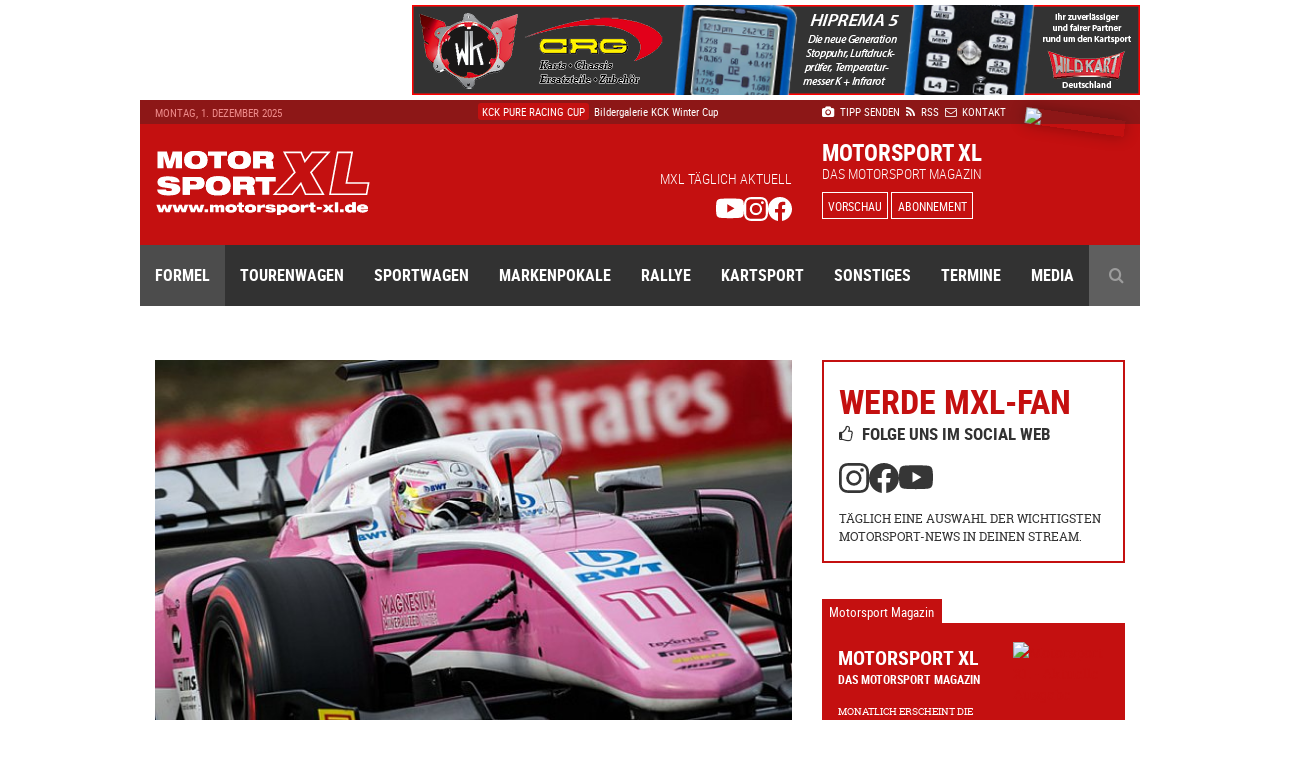

--- FILE ---
content_type: text/html; charset=UTF-8
request_url: https://www.motorsport-xl.de/news/2018/Formel-2/Maximilian-Guenther-bei-der-Formel-2-in-Budapest-vom-Pech-verfolgt-32222.html
body_size: 11842
content:
<!doctype html><html class="no-js" lang="de" prefix="og: ogp.me/ns#"><head><meta charset="utf-8"><meta http-equiv="X-UA-Compatible" content="IE=edge"><meta name="viewport" content="width=device-width, initial-scale=1"><title>Maximilian Günther bei der Formel 2 in Budapest vom Pech verfolgt - Formel 2 - Motorsport XL</title><meta name="description" content="Nach dem beeindruckenden Sieg in Silverstone war Maximilian Günther bei der achten Runde der Formel 2 in Budapest vom Pech verfolgt."><meta name="keywords" content="Formel 2, maximilian, silverstone, runde, formel, arden, besch, frontfl"><meta name="author" content="Motorsport XL - RIMO Verlags GmbH"><meta name="robots" content="index, follow"><link rel="canonical" href="https://www.motorsport-xl.de/news/2018/Formel-2/Maximilian-Guenther-bei-der-Formel-2-in-Budapest-vom-Pech-verfolgt-32222.html"><link rel="alternate" href="https://www.motorsport-xl.de/news/2018/Formel-2/Maximilian-Guenther-bei-der-Formel-2-in-Budapest-vom-Pech-verfolgt-32222.html" hreflang="x-default"><meta name="date" content="Mon, 30 Jul 18 15:20:00 +0200"><meta http-equiv="last-modified" content="Mon, 01 Dec 25 18:43:00 +0100"><link href="https://www.motorsport-xl.de/public/img/ct_600x400_1ed6-hun_gp_dl_6890_.jpg" rel="image_src"><meta name="og:site_name" content="Motorsport XL - RIMO Verlags GmbH"><meta name="og:title" content="Maximilian Günther bei der Formel 2 in Budapest vom Pech verfolgt - Formel 2 - Motorsport XL"><meta name="og:url" content="https://www.motorsport-xl.de/news/2018/Formel-2/Maximilian-Guenther-bei-der-Formel-2-in-Budapest-vom-Pech-verfolgt-32222.html"><meta name="og:description" content="Nach dem beeindruckenden Sieg in Silverstone war Maximilian Günther bei der achten Runde der Formel 2 in Budapest vom Pech verfolgt."><meta name="og:type" content="website"><meta name="og:image" content="https://www.motorsport-xl.de/public/img/ct_600x400_1ed6-hun_gp_dl_6890_.jpg"><meta name="twitter:card" content="summary"><meta name="twitter:title" content="Maximilian Günther bei der Formel 2 in Budapest vom Pech verfolgt - Formel 2 - Motorsport XL"><meta name="twitter:url" content="https://www.motorsport-xl.de/news/2018/Formel-2/Maximilian-Guenther-bei-der-Formel-2-in-Budapest-vom-Pech-verfolgt-32222.html"><meta name="twitter:description" content="Nach dem beeindruckenden Sieg in Silverstone war Maximilian Günther bei der achten Runde der Formel 2 in Budapest vom Pech verfolgt."><meta name="twitter:image" content="https://www.motorsport-xl.de/public/img/ct_600x400_1ed6-hun_gp_dl_6890_.jpg"><link href="https://www.motorsport-xl.de/feed/rss.xml" rel="alternate" type="application/rss+xml" title="Aktuelle Motorsport News als RSS-Feed"><link rel="search" type="application/opensearchdescription+xml" title="Motorsport-XL.de Suche" href="https://cdn.motorsport-xl.de/srv/static/WebData/ext.c/opensearch.xml" /><link rel="apple-touch-icon" sizes="180x180" href="https://cdn.motorsport-xl.de/srv/static/images/theme-2017/favicons/apple-touch-icon.png"><link rel="icon" type="image/png" href="https://cdn.motorsport-xl.de/srv/static/images/theme-2017/favicons/favicon-32x32.png" sizes="32x32"><link rel="icon" type="image/png" href="https://cdn.motorsport-xl.de/srv/static/images/theme-2017/favicons/favicon-194x194.png" sizes="194x194"><link rel="icon" type="image/png" href="https://cdn.motorsport-xl.de/srv/static/images/theme-2017/favicons/android-chrome-192x192.png" sizes="192x192"><link rel="icon" type="image/png" href="https://cdn.motorsport-xl.de/srv/static/images/theme-2017/favicons/favicon-16x16.png" sizes="16x16"><link rel="manifest" href="https://cdn.motorsport-xl.de/srv/static/images/theme-2017/favicons/manifest.json"><link rel="mask-icon" href="https://cdn.motorsport-xl.de/srv/static/images/theme-2017/favicons/safari-pinned-tab.svg" color="#c41010"><link rel="shortcut icon" href="https://cdn.motorsport-xl.de/srv/static/images/theme-2017/favicons/favicon.ico"><meta name="msapplication-TileColor" content="#c41010"><meta name="msapplication-TileImage" content="https://cdn.motorsport-xl.de/srv/static/images/theme-2017/favicons/mstile-144x144.png"><meta name="msapplication-config" content="https://cdn.motorsport-xl.de/srv/static/images/theme-2017/favicons/browserconfig.xml"><meta name="theme-color" content="#8d1717"><link href="https://www.motorsport-xl.de/public/css/f4bc71c56ab9a1a2472021d5c1f9787a.css" rel="stylesheet" type='text/css'><link rel="preconnect" href="https://cloud.ccm19.de" crossorigin><link rel="preconnect" href="https://cdn.motorsport-xl.de/" crossorigin><link rel="preconnect" href="https://pagead2.googlesyndication.com" crossorigin><link rel="preconnect" href="https://static.cloudflareinsights.com" crossorigin><script src="https://cloud.ccm19.de/app.js?apiKey=aabbfd5aa88e3ddd8e227925e6e7bbdbaf0fd2cc8a786d57&amp;domain=649591429128795c580518e2" referrerpolicy="origin"></script><script>document.createElement("picture");</script><script src="https://cdn.motorsport-xl.de/srv/static/js/theme-2017/vendor/picturefill.min.js" async></script><script type="text/javascript">var _RMData=new Object();_RMData["base"]="https://www.motorsport-xl.de/";_RMData["static"]="https://cdn.motorsport-xl.de/srv/static/";_RMData["currentLanguage"]="de";</script><script async src="https://www.googletagmanager.com/gtag/js?id=G-G5SB6VR4P1"></script><script>window.dataLayer = window.dataLayer || [];function gtag(){dataLayer.push(arguments);}gtag('js', new Date());gtag('config', 'G-G5SB6VR4P1');</script></head><body id="page" itemscope itemtype="https://schema.org/WebSite"><!--[if lt IE 9]><div id="old-browser"><div class="headline">Ihr Browser ist veraltet</div><p>Ihre Browser-Version ist zu alt, um die Webseite richtig darzustellen. Bitte verwenden Sie einen aktuellen Browser.</p></div><![endif]--><div class="row collapse" id="page__outside-advertsing"><div id="page__advertising--top" class="text-right column"><a href="https://www.motorsport-xl.de/api/advertising/ad.c.php?f=MTAx" target="_blank" style="padding:0px!important;background:none!important;" rel="nofollow"><img src="https://cdn.motorsport-xl.de/srv/image.api/content/Widgets/Werbung/2025/Wildkart/e577-unknown.png" width="728" height="90"></a></div><div id="page__advertising--skyscraper" class="text-left show-for-large column push-12" style="margin-top:100px;"><script async src="//pagead2.googlesyndication.com/pagead/js/adsbygoogle.js"></script><ins class="adsbygoogle" style="display:inline-block;width:160px;height:600px" data-ad-client="ca-pub-9934933095159694" data-ad-slot="7814125706"></ins><script>(adsbygoogle = window.adsbygoogle || []).push({});</script></div></div><header class="header"><div class="row header__meta"><div class="small-9 medium-5 large-3 column text-left show-for-medium header__meta--date">Montag, 1. Dezember 2025</div><div class="small-12 medium-5 large-5 column text-center show-for-large header__meta--newsticker"><ul class="ticker"><li itemscope itemtype="https://schema.org/Article"><a href="/news/2025/ROTAX-Grand-Finals/RMC-Grand-Finals-Deutschland-setzt-erste-Duftmarke-57739.html" itemprop="url"><span class="ticker--category" itemprop="genre">ROTAX Grand Finals</span><span class="ticker--headline" itemprop="headline">RMC Grand Finals: Deutschland setzt erste Duf &hellip;</span><meta itemprop="datePublished" content="2025-12-01T18:43:00+01:00"><meta itemprop="dateModified" content="2025-12-01T18:45:36+01:00"><meta itemprop="dateCreated" content="2025-12-01T18:45:24+01:00"><meta itemprop="author" content="Motorsport XL - RIMO Verlags GmbH"><meta itemprop="publisher" content="Motorsport XL - RIMO Verlags GmbH"></a></li><li itemscope itemtype="https://schema.org/Article"><a href="/news/2025/Motorshow-Essen/Gelungener-DSK-Auftakt-bei-der-Essen-Motor-Show-2025-57738.html" itemprop="url"><span class="ticker--category" itemprop="genre">Motorshow Essen</span><span class="ticker--headline" itemprop="headline">Gelungener DSK-Auftakt bei der Essen Motor Sh &hellip;</span><meta itemprop="datePublished" content="2025-12-01T16:03:00+01:00"><meta itemprop="dateModified" content="2025-12-01T16:11:04+01:00"><meta itemprop="dateCreated" content="2025-12-01T16:11:04+01:00"><meta itemprop="author" content="Motorsport XL - RIMO Verlags GmbH"><meta itemprop="publisher" content="Motorsport XL - RIMO Verlags GmbH"></a></li><li itemscope itemtype="https://schema.org/Article"><a href="/news/2025/FIA-WEC/Hypercar-Line-up-2026-BMW-setzt-in-den-Cockpits-auf-Konstanz-57737.html" itemprop="url"><span class="ticker--category" itemprop="genre">FIA WEC</span><span class="ticker--headline" itemprop="headline">Hypercar-Line-up 2026: BMW setzt in den Cockp &hellip;</span><meta itemprop="datePublished" content="2025-12-01T15:03:00+01:00"><meta itemprop="dateModified" content="2025-12-01T18:48:03+01:00"><meta itemprop="dateCreated" content="2025-12-01T15:05:38+01:00"><meta itemprop="author" content="Motorsport XL - RIMO Verlags GmbH"><meta itemprop="publisher" content="Motorsport XL - RIMO Verlags GmbH"></a></li><li itemscope itemtype="https://schema.org/Article"><a href="/news/2025/Rallye-WM/Rallye-Saudi-Arabien-Mehrere-Titel-und-Siege-fuer-koda-Motorsport-Kunden-57736.html" itemprop="url"><span class="ticker--category" itemprop="genre">Rallye WM</span><span class="ticker--headline" itemprop="headline">Rallye Saudi-Arabien: Mehrere Titel und Siege &hellip;</span><meta itemprop="datePublished" content="2025-12-01T15:00:00+01:00"><meta itemprop="dateModified" content="2025-12-01T12:23:46+01:00"><meta itemprop="dateCreated" content="2025-12-01T12:23:46+01:00"><meta itemprop="author" content="Motorsport XL - RIMO Verlags GmbH"><meta itemprop="publisher" content="Motorsport XL - RIMO Verlags GmbH"></a></li><li itemscope itemtype="https://schema.org/Article"><a href="/redict/?redirection=aHR0cHM6Ly93d3cubW90b3JzcG9ydC14bC5kZS9nYWxsZXJ5LzIwMjUvS0NLLVB1cmUtUmFjaW5nLUN1cC9LQ0stUHVyZS1SYWNpbmctQ3VwLWluLUtlcnBlbi1hbS0zMC0xMS0yMDI1LTU3OC5odG1s&modul=1&id=57734" itemprop="url"><span class="ticker--category" itemprop="genre">KCK Pure Racing Cup</span><span class="ticker--headline" itemprop="headline">Bildergalerie KCK Winter Cup</span><meta itemprop="datePublished" content="2025-12-01T14:00:00+01:00"><meta itemprop="dateModified" content="2025-12-01T14:16:21+01:00"><meta itemprop="dateCreated" content="2025-12-01T11:13:43+01:00"><meta itemprop="author" content="Motorsport XL - RIMO Verlags GmbH"><meta itemprop="publisher" content="Motorsport XL - RIMO Verlags GmbH"></a></li></ul></div><div class="small-12 medium-7 large-4 column text-left medium-text-right large-text-left header__meta--navigation"><a href="/com/presse.html" title="Der Redaktion einen Tipp senden" itemprop="url"><i class="fa fa-camera" aria-hidden="true"></i>&nbsp;Tipp senden</a>&ensp;<a href="/com/feeds.html" title="Aktuelle Motorsport News als RSS-Feed" itemprop="url" class="show-for-medium"><i class="fa fa-rss" aria-hidden="true"></i>&nbsp;RSS</a><a href="/com/abonnement.html" title="Das Magazin Motorsport XL im Abo" itemprop="url" class="show-for-small-only"><i class="fa fa-star" aria-hidden="true"></i>&nbsp;Abo</a>&ensp;<a href="/com/kontakt.html" title="Kontakt und Ansprechpartner von Motorsport XL" itemprop="url"><i class="fa fa-envelope-o" aria-hidden="true"></i>&nbsp;Kontakt</a></div></div><div class="row header__main"><div class="small-6 medium-3 large-3 column text-left header__main--logo"><a href="/"><img src="https://cdn.motorsport-xl.de/srv/static/images/theme-2017/logos/motorsport-xl-logo-header.svg" class="img-responsive" alt="Motorsport XL Logo"></a></div><div class="small-6 medium-6 large-5 column text-right show-for-large header__main--fan-counter"><div class="fan-counter--headline">MXL täglich aktuell</div><div class="fan-counter--links"><a href="https://www.youtube.com/@motorsportxl" target="_blank" rel="nofollow" class="social--link"><img src="https://cdn.motorsport-xl.de/srv/static/images/theme-2017/icons/youtube-white.svg" width="24" height="24" alt="Motorsport XL auf YouTube folgen"></a><a href="https://www.instagram.com/motorsportxl_official/" target="_blank" rel="nofollow" class="social--link"><img src="https://cdn.motorsport-xl.de/srv/static/images/theme-2017/icons/instagram-white.svg" width="24" height="24" alt="Motorsport XL auf Instagram folgen"></a><a href="https://www.facebook.com/motorsport.xl" target="_blank" rel="nofollow" class="social--link"><img src="https://cdn.motorsport-xl.de/srv/static/images/theme-2017/icons/facebook-white.svg" width="24" height="24" alt="Motorsport XL auf Facebook folgen"></a></div></div><div class="small-6 medium-7 large-4 column text-right large-text-left header__main--preview"><span class="preview--headline show-for-medium">Motorsport XL</span><span class="preview--subheadline show-for-medium">Das Motorsport Magazin</span><a href="/magazin/vorschau.html" class="button button--inverted button--small">Vorschau</a>&nbsp;<a href="/com/abonnement.html" class="button button--inverted button--small show-for-medium">Abonnement</a><img src="https://www.motorsport-xl.de/cms/content/Eigene-Uploads/Magazin-Vorschau/mxl_cover.jpg?nocache=1764612445" class="preview--cover"></div></div><nav class="row header__navigation" itemscope itemtype="https://schema.org/SiteNavigationElement"><div class="small-12 medium-12 column hide-for-large text-center header__navigation--mobile-opener"><a href="javascript:void(0);"><i class="fa fa-bars" aria-hidden="true"></i>&ensp;Menü</a></div><div class="navigation--wrapper"><ul class="main-navigation"><li class="item--first-level"><a itemprop="url" href="/news/Formelsport.html" class="active">Formel<i class="fa fa-angle-down hide-for-large item--dropdown" aria-hidden="true"></i></a><div class="item--subnavigation"><ul class="large-3 column"><li class=""><a itemprop="url" href="/news/F1-Academy.html">F1 Academy</a></li><li class=""><a itemprop="url" href="/news/FIA-Formel-E.html">FIA Formel E</a></li><li class=""><a itemprop="url" href="/news/FIA-Formula-3-Championship.html">FIA Formula 3 Championship</a></li></ul><ul class="large-3 column"><li class=""><a itemprop="url" href="/news/Formel-1.html">Formel 1</a></li><li class="active"><a itemprop="url" href="/news/Formel-2.html">Formel 2</a></li><li class=""><a itemprop="url" href="/news/Formel-4.html">Formel 4</a></li></ul><ul class="large-3 column"><li class=""><a itemprop="url" href="/news/Formula-Regional-European-Championship.html">Formula Regional European Championship</a></li><li class=""><a itemprop="url" href="/news/Formula-Winter-Series.html">Formula Winter Series</a></li></ul></div></li><li class="item--first-level"><a itemprop="url" href="/news/Tourenwagen.html" class="">Tourenwagen<i class="fa fa-angle-down hide-for-large item--dropdown" aria-hidden="true"></i></a><div class="item--subnavigation"><ul class="large-3 column"><li class=""><a itemprop="url" href="/news/24h-Nuerburgring.html">24h Nürburgring</a></li><li class=""><a itemprop="url" href="/news/PRTC.html">PRTC</a></li><li class=""><a itemprop="url" href="/news/RCN.html">RCN</a></li></ul><ul class="large-3 column"><li class=""><a itemprop="url" href="/news/STT.html">STT</a></li><li class=""><a itemprop="url" href="/news/VLN.html">VLN</a></li></ul></div></li><li class="item--first-level"><a itemprop="url" href="/news/Sportwagen.html" class="">Sportwagen<i class="fa fa-angle-down hide-for-large item--dropdown" aria-hidden="true"></i></a><div class="item--subnavigation"><ul class="large-3 column"><li class=""><a itemprop="url" href="/news/24h-Le-Mans.html">24h Le Mans</a></li><li class=""><a itemprop="url" href="/news/ADAC-GT-Masters.html">ADAC GT Masters</a></li><li class=""><a itemprop="url" href="/news/ADAC-GT4-Germany.html">ADAC GT4 Germany</a></li><li class=""><a itemprop="url" href="/news/DTM.html">DTM</a></li></ul><ul class="large-3 column"><li class=""><a itemprop="url" href="/news/DTM-Trophy.html">DTM Trophy</a></li><li class=""><a itemprop="url" href="/news/FIA-WEC.html">FIA WEC</a></li><li class=""><a itemprop="url" href="/news/GT-Winter-Series.html">GT Winter Series</a></li><li class=""><a itemprop="url" href="/news/GT-World-Challenge.html">GT World Challenge</a></li></ul><ul class="large-3 column"><li class=""><a itemprop="url" href="/news/GT4-Winter-Series.html">GT4 Winter Series</a></li><li class=""><a itemprop="url" href="/news/GTC-Race.html">GTC Race</a></li><li class=""><a itemprop="url" href="/news/Le-Mans-Cup.html">Le Mans Cup</a></li><li class=""><a itemprop="url" href="/news/Le-Mans-Series.html">Le Mans Series</a></li></ul><ul class="large-3 column"><li class=""><a itemprop="url" href="/news/Prototype-Cup-Germany.html">Prototype Cup Germany</a></li><li class=""><a itemprop="url" href="/news/Prototype-Winter-Series.html">Prototype Winter Series</a></li></ul></div></li><li class="item--first-level"><a itemprop="url" href="/news/Markenpokale.html" class="">Markenpokale<i class="fa fa-angle-down hide-for-large item--dropdown" aria-hidden="true"></i></a><div class="item--subnavigation"><ul class="large-3 column"><li class=""><a itemprop="url" href="/news/PCHC.html">PCHC</a></li><li class=""><a itemprop="url" href="/news/Porsche-Carrera-Cup.html">Porsche Carrera Cup</a></li><li class=""><a itemprop="url" href="/news/Porsche-Sports-Cup.html">Porsche Sports Cup</a></li></ul><ul class="large-3 column"><li class=""><a itemprop="url" href="/news/Porsche-Super-Cup.html">Porsche Super Cup</a></li><li class=""><a itemprop="url" href="/news/Tourenwagen-Junior-Cup.html">Tourenwagen Junior Cup</a></li></ul></div></li><li class="item--first-level"><a itemprop="url" href="/news/Rallye.html" class="">Rallye<i class="fa fa-angle-down hide-for-large item--dropdown" aria-hidden="true"></i></a><div class="item--subnavigation"><ul class="large-3 column"><li class=""><a itemprop="url" href="/news/ADAC-Opel-Rallye-Cup.html">ADAC Opel Rallye Cup</a></li><li class=""><a itemprop="url" href="/news/ADAC-Rallye-Junior-Cup.html">ADAC Rallye Junior Cup</a></li><li class=""><a itemprop="url" href="/news/Extreme-E.html">Extreme E</a></li></ul><ul class="large-3 column"><li class=""><a itemprop="url" href="/news/HJS-Rallye.html">HJS Rallye</a></li><li class=""><a itemprop="url" href="/news/Rallycross.html">Rallycross</a></li><li class=""><a itemprop="url" href="/news/Rallye-Dakar.html">Rallye Dakar</a></li></ul><ul class="large-3 column"><li class=""><a itemprop="url" href="/news/Rallye-DM.html">Rallye DM</a></li><li class=""><a itemprop="url" href="/news/Rallye-WM.html">Rallye WM</a></li></ul></div></li><li class="item--first-level"><a itemprop="url" href="/news/Kartsport.html" class="">Kartsport<i class="fa fa-angle-down hide-for-large item--dropdown" aria-hidden="true"></i></a><div class="item--subnavigation"><ul class="large-3 column"><li class=""><a itemprop="url" href="/news/ADAC-Kart-Masters.html">ADAC Kart Masters</a></li><li class=""><a itemprop="url" href="/news/Champions-of-the-Future.html">Champions of the Future</a></li><li class=""><a itemprop="url" href="/news/CIK-FIA.html">CIK/FIA</a></li><li class=""><a itemprop="url" href="/news/DKM.html">DKM</a></li><li class=""><a itemprop="url" href="/news/German-Karting-Series.html">German Karting Series</a></li></ul><ul class="large-3 column"><li class=""><a itemprop="url" href="/news/GTC.html">GTC</a></li><li class=""><a itemprop="url" href="/news/IAME-Series-Germany.html">IAME Series Germany</a></li><li class=""><a itemprop="url" href="/news/Kart-Trophy-Weiss-Blau.html">Kart-Trophy Weiß-Blau</a></li><li class=""><a itemprop="url" href="/news/KCK-Pure-Racing-Cup.html">KCK Pure Racing Cup</a></li><li class=""><a itemprop="url" href="/news/NAKC.html">NAKC</a></li></ul><ul class="large-3 column"><li class=""><a itemprop="url" href="/news/OAKC.html">OAKC</a></li><li class=""><a itemprop="url" href="/news/Rok-Cup.html">Rok Cup</a></li><li class=""><a itemprop="url" href="/news/ROTAX-Grand-Finals.html">ROTAX Grand Finals</a></li><li class=""><a itemprop="url" href="/news/ROTAX-MAX-Challenge.html">ROTAX MAX Challenge</a></li><li class=""><a itemprop="url" href="/news/ROTAX-MAX-Euro-Trophy.html">ROTAX MAX Euro Trophy</a></li></ul><ul class="large-3 column"><li class=""><a itemprop="url" href="/news/SAKC.html">SAKC</a></li><li class=""><a itemprop="url" href="/news/WAKC.html">WAKC</a></li><li class=""><a itemprop="url" href="/news/Wintersaison.html">Wintersaison</a></li><li class=""><a itemprop="url" href="/news/WSK.html">WSK</a></li><li class=""><a itemprop="url" href="/news/X30-Euro-Series.html">X30 Euro Series</a></li></ul></div></li><li class="item--first-level"><a itemprop="url" href="/news/Sonstiges.html" class="">Sonstiges<i class="fa fa-angle-down hide-for-large item--dropdown" aria-hidden="true"></i></a><div class="item--subnavigation"><ul class="large-3 column"><li class=""><a itemprop="url" href="/news/Auto-Strasse.html">Auto & Straße</a></li><li class=""><a itemprop="url" href="/news/Automobilsport.html">Automobilsport</a></li><li class=""><a itemprop="url" href="/news/E-Sport.html">E-Sport</a></li></ul><ul class="large-3 column"><li class=""><a itemprop="url" href="/news/Heft.html">Heft</a></li><li class=""><a itemprop="url" href="/news/Interview.html">Interview</a></li><li class=""><a itemprop="url" href="/news/Produktvorstellung.html">Produktvorstellung</a></li></ul><ul class="large-3 column"><li class=""><a itemprop="url" href="/news/Sonstiges.html">Sonstiges</a></li></ul></div></li><li class="item--first-level"><a itemprop="url" href="/com/rennkalender-auswahl.html" class="">Termine<i class="fa fa-angle-down hide-for-large item--dropdown" aria-hidden="true"></i></a><div class="item--subnavigation"><ul class="large-3 column"><li class=""><a itemprop="url" href="/kalender/formelsport-termine-2025.html">Formelsport</a></li><li class=""><a itemprop="url" href="/kalender/tourenwagen-termine-2025.html">Tourenwagen</a></li><li class=""><a itemprop="url" href="/kalender/sportwagen-termine-2025.html">Sportwagen</a></li></ul><ul class="large-3 column"><li class=""><a itemprop="url" href="/kalender/markenpokale-termine-2025.html">Markenpokale</a></li><li class=""><a itemprop="url" href="/kalender/rallye-termine-2025.html">Rallye</a></li><li class=""><a itemprop="url" href="/kalender/kartsport-termine-2025.html">Kartsport</a></li></ul></div></li><li class="item--first-level"><a itemprop="url" href="javascript:void(0);" class="">Media<i class="fa fa-angle-down hide-for-large item--dropdown" aria-hidden="true"></i></a><div class="item--subnavigation"><ul class="large-3 column"><li class=""><a itemprop="url" href="/com/abonnement.html">Abonnement</a></li><li class=""><a itemprop="url" href="/com/produkte.html">Produkte-Shop</a></li><li class=""><a itemprop="url" href="/gallery.html">Bildergalerien</a></li></ul><ul class="large-3 column"><li class=""><a itemprop="url" href="/mediacenter.html">Videothek</a></li><li class=""><a itemprop="url" href="/com/presse.html">Tipp senden</a></li><li class=""><a itemprop="url" href="/com/presse.html#presse">Presse</a></li></ul><ul class="large-3 column"><li class=""><a itemprop="url" href="/com/feeds.html">RSS Feeds</a></li><li class=""><a itemprop="url" href="/com/mediadaten.html">Mediadaten</a></li><li class=""><a itemprop="url" href="/com/kontakt.html">Kontakt</a></li></ul><ul class="large-3 column"><li class=""><a itemprop="url" href="/com/kontakt.html">Impressum</a></li><li class=""><a itemprop="url" href="/datenschutz.html">Datenschutz</a></li></ul></div></li><li class="item--first-level item--search item--last"><a itemprop="url" href="javascript:void(0);" class="show-for-large"><i class="fa fa-search" aria-hidden="true"></i></a><div class="item--subnavigation"><form action="/com/suchen.html" method="get" name="search"><input type="text" name="q" value="" placeholder="Geben Sie Ihren Suchbegriff ein ..."></form></div></li></ul></div></nav></header><div class="row content__container content__container--news" itemprop="mainEntity"><div class="small-12 medium-12 large-8 column content news__detail--normal"><article class="row collapse" itemscope itemtype="https://schema.org/Article"><meta itemprop="datePublished" content="2018-07-30T15:20:00+02:00"><meta itemprop="dateModified" content="2018-07-30T15:40:54+02:00"><meta itemprop="dateCreated" content="2018-07-30T15:37:34+02:00"><meta itemprop="author" content="Motorsport XL - RIMO Verlags GmbH"><meta itemprop="publisher" content="Motorsport XL - RIMO Verlags GmbH"><div class="small-12 column news__detail__slider"><div class="owl-carousel--news"><figure class="news__detail__slider--item item"><picture itemscope itemtype="https://schema.org/ImageObject"><!--[if IE 9]><video style="display: none;"><![endif]--><source data-srcset="https://www.motorsport-xl.de/public/img/ct_650x433_1ed6-hun_gp_dl_6890_.jpg" media="(min-width: 64em)"><source data-srcset="https://www.motorsport-xl.de/public/img/ct_730x487_1ed6-hun_gp_dl_6890_.jpg" media="(min-width: 40em)"><!--[if IE 9]></video><![endif]--><img src="https://www.motorsport-xl.de/public/img/ct_50x33_1ed6-hun_gp_dl_6890_.jpg" data-src="https://www.motorsport-xl.de/public/img/ct_360x240_1ed6-hun_gp_dl_6890_.jpg" alt="Foto: Diederik van der Laan/Dutch Photo Agency" class="lazyload img-responsive lazy-animation" itemprop="image"><figcaption>Foto: Diederik van der Laan/Dutch Photo Agency</figcaption></picture></figure></div></div><header class="small-12 column text-center "><div class="news__category-date"><div class="news__category-date--category" itemprop="genre">Formel 2</div><div class="news__category-date--date">30.07.2018</div></div><h1 itemprop="headline">Maximilian Günther bei der Formel 2 in Budapest vom Pech verfolgt</h1></header><aside class="small-12 column text-center social-sharing"><ul class="social-sharing-list"><li class="facebook"><a href="https://www.facebook.com/sharer/sharer.php?u=https%3A%2F%2Fwww.motorsport-xl.de%2Fnews%2F2018%2FFormel-2%2FMaximilian-Guenther-bei-der-Formel-2-in-Budapest-vom-Pech-verfolgt-32222.html" rel="nofollow" target="_blank"><i class="bi bi-facebook" aria-hidden="true"></i></a></li><li class="twitter"><a href="https://x.com/intent/post?text=Maximilian+G%C3%BCnther+bei+der+Formel+2+in+Budapest+vom+Pech+verfolgt+-+Formel+2+-+Motorsport+XL&url=https%3A%2F%2Fwww.motorsport-xl.de%2Fnews%2F2018%2FFormel-2%2FMaximilian-Guenther-bei-der-Formel-2-in-Budapest-vom-Pech-verfolgt-32222.html" rel="nofollow" target="_blank"><i class="bi bi-twitter-x" aria-hidden="true"></i></a></li><li class="linkedin"><a href="https://www.linkedin.com/shareArticle?mini=true&url=https%3A%2F%2Fwww.motorsport-xl.de%2Fnews%2F2018%2FFormel-2%2FMaximilian-Guenther-bei-der-Formel-2-in-Budapest-vom-Pech-verfolgt-32222.html" rel="nofollow" target="_blank"><i class="bi bi-linkedin" aria-hidden="true"></i></a></li><li class="xing"><a href="https://www.xing.com/spi/shares/new?url=https%3A%2F%2Fwww.motorsport-xl.de%2Fnews%2F2018%2FFormel-2%2FMaximilian-Guenther-bei-der-Formel-2-in-Budapest-vom-Pech-verfolgt-32222.html" rel="nofollow" target="_blank"><i class="fa fa-xing" aria-hidden="true"></i></a></li><li class="mail"><a href="mailto:?subject=Maximilian Günther bei der Formel 2 in Budapest vom Pech verfolgt - Formel 2 - Motorsport XL&body=https%3A%2F%2Fwww.motorsport-xl.de%2Fnews%2F2018%2FFormel-2%2FMaximilian-Guenther-bei-der-Formel-2-in-Budapest-vom-Pech-verfolgt-32222.html" rel="nofollow"><i class="bi bi-envelope-at" aria-hidden="true"></i></a></li></ul></aside><section class="small-12 column news__detail--normal--text" itemprop="articleBody"><strong>Nach dem beeindruckenden Sieg in Silverstone war Maximilian Günther bei der achten Runde der Formel 2 in Budapest vom Pech verfolgt. Motorenprobleme bremsten den BWT Arden Fahrer schon zu Beginn des Rennwochenendes am Hungaroring ein und waren der Grund dafür, dass Maximilian im Samstagsrennen von Position 15 aus ins Rennen gehen musste.</strong><br /><br />Am Samstagnachmittag sorgte Regen kurz vor Beginn des Rennens für eine nasse Strecke und schwierige Bedingungen beim Start. Maximilian kam bis auf den zehnten Platz nach vorne, wurde aber noch in der ersten Runde von einem Gegner getroffen. Aufgrund eines beschädigten Frontflügels musste er die Box ansteuern und die Nase an seinem Formel-2-Auto wechseln. Im Laufe des Rennens trocknete der Hungaroring langsam wieder ab, sodass Maximilian einen zusätzlichen Boxenstopp absolvieren musste, um auf Trockenreifen zu wechseln.<br /><br /><div class="small-12 column text-center in-text__advertising"><small>Anzeige</small><a href="https://www.motorsport-xl.de/api/advertising/ad.c.php?f=MTk3" target="_blank" style="padding:0px!important;background:none!important;" rel="nofollow"><img src="https://cdn.motorsport-xl.de/srv/image.api/content/Widgets/Werbung/2025/German_Karting_Series/1ece-mxl_rectangle_250x200v7.jpg" width="250" height="200"></a></div>Anschließend hatte Maximilian eine sehr gute Rennpace und war über einige Runden der schnellste Pilot im Feld. Doch durch den zusätzlichen Boxenstopp war der Rückstand auf die Punkteränge so groß, dass nicht mehr als der 16. Platz möglich war.<br /><br />Am Sonntag musste Maximilian das Feld wieder von hinten aufrollen und kam beim Start bis auf Platz zwölf nach vorne. Der Rettenberger überzeugte erneut durch eine gute Pace, bis er in der 17. Runde die Box ansteuern und aufgrund von elektronischen Probleme das Rennen vorzeitig beenden musste.<br /><br />Mit 39 Punkten auf dem Meisterschaftskonto belegt Maximilian den zwölften Platz in der Fahrerwertung. Das nächste Rennwochenende der Formel 2 findet vom 24. bis 26. August im belgischen Spa-Francorchamps statt.<br /><br />&#8203;Maximilian Günther: &#8203;„Nach meinem Sieg in Silverstone war das Wochenende in Budapest sehr enttäuschend für mich. Schon im Training und im Qualifying konnte ich aufgrund von Motorenproblemen nicht die maximale Leistung abrufen. Hinzu kommt, dass mich im ersten Rennen ein Gegner im Startgetümmel abgeräumt hat und dabei mein Frontflügel beschädigt wurde. Am Sonntag mussten wir dann das Auto aufgrund von Elektronikproblemen abstellen. Es ist natürlich sehr schade und ärgerlich, denn in den Rennen hatte ich eine sehr gute Pace und konnte die Zeiten an der Spitze mitgehen. Wir werden die Sommerpause nutzen, um die Probleme zu analysieren und danach wieder stärker zurückkommen.“<br /><br />BWT Arden Team Manager Kenny Kirwan: &#8203;&#8203;„Nach dem Erfolg von Silverstone waren Maximilian und sein Team von BWT Arden extrem frustriert, als sie mit leeren Händen von diesem Event wegkamen. Mit den schwierigen nassen Fahrbedingungen im ersten Rennen war Maximilian gehandicapt, als ein Rivale seinen Frontflügel beschädigte. Dennoch zeigte Maximilian seine Geschwindigkeit, indem er sieben Sekunden schneller war als der spätere Rennsieger. Das zweite Rennen war sehr hart, da Maximilian in den Top 6 hätte landen können, aber ein elektrischer Defekt am Lenkrad führte zu einem vorzeitigen Ausscheiden. Das Team reist als nächstes nach Spa und wir freuen uns auf bessere Ergebnisse auf der anspruchsvollen historischen Rennstrecke von Spa-Francorchamps, die, wie ich weiß, Maximilian liegen wird.“</section><div class="small-12 column text-center in-text__advertising" style="margin-bottom: 0; margin-top: 1.875rem"><small>Anzeige</small><a href="https://www.motorsport-xl.de/api/advertising/ad.c.php?f=MTUx" target="_blank" style="padding:0px!important;background:none!important;" rel="nofollow"><img src="https://cdn.motorsport-xl.de/srv/image.api/content/Widgets/Werbung/2022/Hier_k_nnte_ihre_Werbung_stehen/7afb-werbung_news_special_footer.jpg" width="650" height="250"></a></div><aside class="small-12 column text-center social-sharing"><hr><ul class="social-sharing-list"><li class="facebook"><a href="https://www.facebook.com/sharer/sharer.php?u=https%3A%2F%2Fwww.motorsport-xl.de%2Fnews%2F2018%2FFormel-2%2FMaximilian-Guenther-bei-der-Formel-2-in-Budapest-vom-Pech-verfolgt-32222.html" rel="nofollow" target="_blank"><i class="bi bi-facebook" aria-hidden="true"></i></a></li><li class="twitter"><a href="https://x.com/intent/post?text=Maximilian+G%C3%BCnther+bei+der+Formel+2+in+Budapest+vom+Pech+verfolgt+-+Formel+2+-+Motorsport+XL&url=https%3A%2F%2Fwww.motorsport-xl.de%2Fnews%2F2018%2FFormel-2%2FMaximilian-Guenther-bei-der-Formel-2-in-Budapest-vom-Pech-verfolgt-32222.html" rel="nofollow" target="_blank"><i class="bi bi-twitter-x" aria-hidden="true"></i></a></li><li class="linkedin"><a href="https://www.linkedin.com/shareArticle?mini=true&url=https%3A%2F%2Fwww.motorsport-xl.de%2Fnews%2F2018%2FFormel-2%2FMaximilian-Guenther-bei-der-Formel-2-in-Budapest-vom-Pech-verfolgt-32222.html" rel="nofollow" target="_blank"><i class="bi bi-linkedin" aria-hidden="true"></i></a></li><li class="xing"><a href="https://www.xing.com/spi/shares/new?url=https%3A%2F%2Fwww.motorsport-xl.de%2Fnews%2F2018%2FFormel-2%2FMaximilian-Guenther-bei-der-Formel-2-in-Budapest-vom-Pech-verfolgt-32222.html" rel="nofollow" target="_blank"><i class="fa fa-xing" aria-hidden="true"></i></a></li><li class="mail"><a href="mailto:?subject=Maximilian Günther bei der Formel 2 in Budapest vom Pech verfolgt - Formel 2 - Motorsport XL&body=https%3A%2F%2Fwww.motorsport-xl.de%2Fnews%2F2018%2FFormel-2%2FMaximilian-Guenther-bei-der-Formel-2-in-Budapest-vom-Pech-verfolgt-32222.html" rel="nofollow"><i class="bi bi-envelope-at" aria-hidden="true"></i></a></li></ul></aside></article><aside class="row collapse recommended__article"><h4 class="small-12 column text-center">Das könnte dich auch interessieren</h4><article class="small-12 medium-4 column recommended__article--item" itemscope itemtype="https://schema.org/Article"><a href="/news/2025/Formelsport-Allgemein/Mick-Schumacher-macht-seinen-Wechsel-in-die-IndyCar-Serie-offiziell-57710.html" itemprop="url"><figure><picture itemscope itemtype="https://schema.org/ImageObject"><!--[if IE 9]><video style="display: none;"><![endif]--><source data-srcset="https://www.motorsport-xl.de/public/img/ct_230x153_c7ec-alpine_wec_2025_fahrerteam.jpg" media="(min-width: 64em)"><source data-srcset="https://www.motorsport-xl.de/public/img/ct_260x173_c7ec-alpine_wec_2025_fahrerteam.jpg" media="(min-width: 40em)"><!--[if IE 9]></video><![endif]--><img src="https://www.motorsport-xl.de/public/img/ct_50x33_c7ec-alpine_wec_2025_fahrerteam.jpg" data-src="https://www.motorsport-xl.de/public/img/ct_360x240_c7ec-alpine_wec_2025_fahrerteam.jpg" alt="Mick Schumacher macht seinen Wechsel in die IndyCar-Serie offiziell" class="lazyload img-responsive lazy-animation" itemprop="image"></picture></figure><header><div class="news__category-date"><div class="news__category-date--category" itemprop="genre">Formelsport Allgemein</div><div class="news__category-date--date">25.11.2025</div></div><h5 itemprop="headline">Mick Schumacher macht seinen Wechsel in die IndyCar-Serie offiziell</h5></header></a></article><article class="small-12 medium-4 column recommended__article--item" itemscope itemtype="https://schema.org/Article"><a href="/news/2025/Formelsport-Allgemein/Nicolas-Lenzi-Loeffler-beendet-erfolgreiches-erstes-Jahr-in-Formel-3-Light-57678.html" itemprop="url"><figure><picture itemscope itemtype="https://schema.org/ImageObject"><!--[if IE 9]><video style="display: none;"><![endif]--><source data-srcset="https://www.motorsport-xl.de/public/img/ct_230x153_3b68-3c88_img_2620.jpg" media="(min-width: 64em)"><source data-srcset="https://www.motorsport-xl.de/public/img/ct_260x173_3b68-3c88_img_2620.jpg" media="(min-width: 40em)"><!--[if IE 9]></video><![endif]--><img src="https://www.motorsport-xl.de/public/img/ct_50x33_3b68-3c88_img_2620.jpg" data-src="https://www.motorsport-xl.de/public/img/ct_360x240_3b68-3c88_img_2620.jpg" alt="Nicolas Lenzi Löffler beendet erfolgreiches erstes Jahr in Formel 3 Light" class="lazyload img-responsive lazy-animation" itemprop="image"></picture></figure><header><div class="news__category-date"><div class="news__category-date--category" itemprop="genre">Formelsport Allgemein</div><div class="news__category-date--date">18.11.2025</div></div><h5 itemprop="headline">Nicolas Lenzi Löffler beendet erfolgreiches erstes Jahr in Formel 3 Light</h5></header></a></article><article class="small-12 medium-4 column recommended__article--item" itemscope itemtype="https://schema.org/Article"><a href="/redict/?redirection=aHR0cHM6Ly93d3cubW90b3JzcG9ydC14bC5kZS9ldmVudHMvMjAyNS9Gb3JtZWwtMS9MYXMtVmVnYXMtVVMtNzcyNC5odG1s&modul=1&id=57691" itemprop="url"><figure><picture itemscope itemtype="https://schema.org/ImageObject"><!--[if IE 9]><video style="display: none;"><![endif]--><source data-srcset="https://www.motorsport-xl.de/public/img/ct_230x153_9c8f-2247873579.jpg" media="(min-width: 64em)"><source data-srcset="https://www.motorsport-xl.de/public/img/ct_260x173_9c8f-2247873579.jpg" media="(min-width: 40em)"><!--[if IE 9]></video><![endif]--><img src="https://www.motorsport-xl.de/public/img/ct_50x33_9c8f-2247873579.jpg" data-src="https://www.motorsport-xl.de/public/img/ct_360x240_9c8f-2247873579.jpg" alt="Pole-Position für Lando Norris in Las Vegas" class="lazyload img-responsive lazy-animation" itemprop="image"></picture></figure><header><div class="news__category-date"><div class="news__category-date--category" itemprop="genre">Formel 1</div><div class="news__category-date--date">22.11.2025</div></div><h5 itemprop="headline">Pole-Position für Lando Norris in Las Vegas</h5></header></a></article></aside></div><aside class="small-12 medium-12 large-4 column sidebar"><section class="row small-12 column sidebarbox__social_profiles"><div class="small-12 column sidebarbox__social_profiles--headline">Werde MXL-Fan</div><div class="small-12 column sidebarbox__social_profiles--subheadline"><i class="fa fa-thumbs-o-up" aria-hidden="true" style="padding-left: 0"></i> Folge uns im social Web</div><div class="small-12 column sidebarbox__social_profiles--links"><a href="https://www.instagram.com/motorsportxl_official/" target="_blank" rel="nofollow" class="social--link"><img src="https://cdn.motorsport-xl.de/srv/static/WebData/Sidebar/Social-Profiles/assets/images/instagram.svg" width="24" height="24" alt="Motorsport XL auf Instagram folgen"></a><a href="https://www.facebook.com/motorsport.xl" target="_blank" rel="nofollow" class="social--link"><img src="https://cdn.motorsport-xl.de/srv/static/WebData/Sidebar/Social-Profiles/assets/images/facebook.svg" width="24" height="24" alt="Motorsport XL auf Facebook folgen"></a><a href="https://www.youtube.com/@motorsportxl" target="_blank" rel="nofollow" class="social--link"><img src="https://cdn.motorsport-xl.de/srv/static/WebData/Sidebar/Social-Profiles/assets/images/youtube.svg" width="24" height="24" alt="Motorsport XL auf YouTube folgen"></a></div><div class="small-12 column sidebarbox__social_profiles--description">Täglich eine Auswahl der wichtigsten Motorsport-News in deinen Stream.</div></a></section><section class="row small-12 column sidebarbox__magazin_preview"><div class="row small-12 column section__header--simple sidebar--header"><span class="section__header--name">Motorsport Magazin</span></div><div class="small-7 column sidebarbox__magazin_preview--info"><div class="sidebarbox__magazin_preview--headline">Motorsport XL</div><div class="sidebarbox__magazin_preview--subheadline">Das Motorsport Magazin</div><div class="sidebarbox__magazin_preview--description">Monatlich erscheint die neue Ausgabe unseres Motorsport Magazins.</div><div class="sidebarbox__magazin_preview--price">Für nur 5,90 EUR!</div></div><div class="small-5 column sidebarbox__magazin_preview--image"><a href="/magazin/vorschau.html"><img src="https://www.motorsport-xl.de/cms/content/Eigene-Uploads/Magazin-Vorschau/mxl_cover.jpg?nocache=1764612445" class="img-responive" alt="Motorsport XL - Aktuelle Ausgabe"></a></div><div class="small-12 column sidebarbox__magazin_preview--buttons"><a href="/magazin/vorschau.html" class="button button--inverted button--small">Vorschau</a>&nbsp;<a href="/com/abonnement.html" class="button button--inverted button--small">Abonnement</a></div></section><div class="row small-12 column sidebarbox__advertising text-center"><small>Anzeige</small><div><a href="https://www.motorsport-xl.de/api/advertising/ad.c.php?f=MzE=" target="_blank" style="padding:0px!important;background:none!important;" rel="nofollow"><img src="https://cdn.motorsport-xl.de/srv/image.api/content/Widgets/Werbung/2010/Zurrschienen/267ac__zurrschienen_250x6.jpg" width="250" height="60"></a></div><hr><div><a href="https://www.motorsport-xl.de/api/advertising/ad.c.php?f=MTAy" target="_blank" style="padding:0px!important;background:none!important;" rel="nofollow"><img src="https://cdn.motorsport-xl.de/srv/image.api/content/Widgets/Werbung/2025/RMW_Wangard/b53e-banner_mxl_v1.8.jpg" width="250" height="60"></a></div></div><section class="row small-12 column sidebarbox__event-results"><div class="row small-12 column section__header--simple sidebar--header"><span class="section__header--name">Termine Formel 2 2025</span></div><table class="small-12 column"><tbody><tr itemscope itemtype="https://schema.org/SportsEvent"><td class="sidebarbox__event-results--date"><meta itemprop="performer" content="Formel 2 2025"><meta itemprop="startDate" content="2025-03-14"><meta itemprop="endDate" content="2025-03-16">14.-16.03.2025</td><td class="sidebarbox__event-results--location"><span itemprop="location" itemscope itemtype="https://schema.org/Place"><span itemprop="name">Melbourne (AU)</span><meta itemprop="address" content="Melbourne (AU)"></span><meta itemprop="name" content="Formel 2 2025 - Melbourne (AU)"></td><td class="sidebarbox__event-results--result text-right"></td></tr><tr itemscope itemtype="https://schema.org/SportsEvent"><td class="sidebarbox__event-results--date"><meta itemprop="performer" content="Formel 2 2025"><meta itemprop="startDate" content="2025-04-11"><meta itemprop="endDate" content="2025-04-13">11.-13.04.2025</td><td class="sidebarbox__event-results--location"><span itemprop="location" itemscope itemtype="https://schema.org/Place"><span itemprop="name">Sachir (BH)</span><meta itemprop="address" content="Sachir (BH)"></span><meta itemprop="name" content="Formel 2 2025 - Sachir (BH)"></td><td class="sidebarbox__event-results--result text-right"></td></tr><tr itemscope itemtype="https://schema.org/SportsEvent"><td class="sidebarbox__event-results--date"><meta itemprop="performer" content="Formel 2 2025"><meta itemprop="startDate" content="2025-04-18"><meta itemprop="endDate" content="2025-04-20">18.-20.04.2025</td><td class="sidebarbox__event-results--location"><span itemprop="location" itemscope itemtype="https://schema.org/Place"><span itemprop="name">Dschidda (SA)</span><meta itemprop="address" content="Dschidda (SA)"></span><meta itemprop="name" content="Formel 2 2025 - Dschidda (SA)"></td><td class="sidebarbox__event-results--result text-right"></td></tr><tr itemscope itemtype="https://schema.org/SportsEvent"><td class="sidebarbox__event-results--date"><meta itemprop="performer" content="Formel 2 2025"><meta itemprop="startDate" content="2025-05-16"><meta itemprop="endDate" content="2025-05-18">16.-18.05.2025</td><td class="sidebarbox__event-results--location"><span itemprop="location" itemscope itemtype="https://schema.org/Place"><span itemprop="name">Imola (IT)</span><meta itemprop="address" content="Imola (IT)"></span><meta itemprop="name" content="Formel 2 2025 - Imola (IT)"></td><td class="sidebarbox__event-results--result text-right"></td></tr><tr itemscope itemtype="https://schema.org/SportsEvent"><td class="sidebarbox__event-results--date"><meta itemprop="performer" content="Formel 2 2025"><meta itemprop="startDate" content="2025-05-23"><meta itemprop="endDate" content="2025-05-25">23.-25.05.2025</td><td class="sidebarbox__event-results--location"><span itemprop="location" itemscope itemtype="https://schema.org/Place"><span itemprop="name">Monte Carlo (MC)</span><meta itemprop="address" content="Monte Carlo (MC)"></span><meta itemprop="name" content="Formel 2 2025 - Monte Carlo (MC)"></td><td class="sidebarbox__event-results--result text-right"></td></tr><tr itemscope itemtype="https://schema.org/SportsEvent"><td class="sidebarbox__event-results--date"><meta itemprop="performer" content="Formel 2 2025"><meta itemprop="startDate" content="2025-05-30"><meta itemprop="endDate" content="2025-06-01">30.05.-01.06.2025</td><td class="sidebarbox__event-results--location"><span itemprop="location" itemscope itemtype="https://schema.org/Place"><span itemprop="name">Barcelona (ES)</span><meta itemprop="address" content="Barcelona (ES)"></span><meta itemprop="name" content="Formel 2 2025 - Barcelona (ES)"></td><td class="sidebarbox__event-results--result text-right"></td></tr><tr itemscope itemtype="https://schema.org/SportsEvent"><td class="sidebarbox__event-results--date"><meta itemprop="performer" content="Formel 2 2025"><meta itemprop="startDate" content="2025-06-27"><meta itemprop="endDate" content="2025-06-29">27.-29.06.2025</td><td class="sidebarbox__event-results--location"><span itemprop="location" itemscope itemtype="https://schema.org/Place"><span itemprop="name">Spielberg (AT)</span><meta itemprop="address" content="Spielberg (AT)"></span><meta itemprop="name" content="Formel 2 2025 - Spielberg (AT)"></td><td class="sidebarbox__event-results--result text-right"></td></tr><tr itemscope itemtype="https://schema.org/SportsEvent"><td class="sidebarbox__event-results--date"><meta itemprop="performer" content="Formel 2 2025"><meta itemprop="startDate" content="2025-07-04"><meta itemprop="endDate" content="2025-07-06">04.-06.07.2025</td><td class="sidebarbox__event-results--location"><span itemprop="location" itemscope itemtype="https://schema.org/Place"><span itemprop="name">Silverstone (GB)</span><meta itemprop="address" content="Silverstone (GB)"></span><meta itemprop="name" content="Formel 2 2025 - Silverstone (GB)"></td><td class="sidebarbox__event-results--result text-right"></td></tr><tr itemscope itemtype="https://schema.org/SportsEvent"><td class="sidebarbox__event-results--date"><meta itemprop="performer" content="Formel 2 2025"><meta itemprop="startDate" content="2025-07-25"><meta itemprop="endDate" content="2025-07-27">25.-27.07.2025</td><td class="sidebarbox__event-results--location"><span itemprop="location" itemscope itemtype="https://schema.org/Place"><span itemprop="name">Spa-Francorchamps (BE)</span><meta itemprop="address" content="Spa-Francorchamps (BE)"></span><meta itemprop="name" content="Formel 2 2025 - Spa-Francorchamps (BE)"></td><td class="sidebarbox__event-results--result text-right"></td></tr><tr itemscope itemtype="https://schema.org/SportsEvent"><td class="sidebarbox__event-results--date"><meta itemprop="performer" content="Formel 2 2025"><meta itemprop="startDate" content="2025-08-01"><meta itemprop="endDate" content="2025-08-03">01.-03.08.2025</td><td class="sidebarbox__event-results--location"><span itemprop="location" itemscope itemtype="https://schema.org/Place"><span itemprop="name">Hungaroring (HU)</span><meta itemprop="address" content="Hungaroring (HU)"></span><meta itemprop="name" content="Formel 2 2025 - Hungaroring (HU)"></td><td class="sidebarbox__event-results--result text-right"></td></tr><tr itemscope itemtype="https://schema.org/SportsEvent"><td class="sidebarbox__event-results--date"><meta itemprop="performer" content="Formel 2 2025"><meta itemprop="startDate" content="2025-09-05"><meta itemprop="endDate" content="2025-09-07">05.-07.09.2025</td><td class="sidebarbox__event-results--location"><span itemprop="location" itemscope itemtype="https://schema.org/Place"><span itemprop="name">Monza (IT)</span><meta itemprop="address" content="Monza (IT)"></span><meta itemprop="name" content="Formel 2 2025 - Monza (IT)"></td><td class="sidebarbox__event-results--result text-right"></td></tr><tr itemscope itemtype="https://schema.org/SportsEvent"><td class="sidebarbox__event-results--date"><meta itemprop="performer" content="Formel 2 2025"><meta itemprop="startDate" content="2025-09-19"><meta itemprop="endDate" content="2025-09-21">19.-21.09.2025</td><td class="sidebarbox__event-results--location"><span itemprop="location" itemscope itemtype="https://schema.org/Place"><span itemprop="name">Baku (AZ)</span><meta itemprop="address" content="Baku (AZ)"></span><meta itemprop="name" content="Formel 2 2025 - Baku (AZ)"></td><td class="sidebarbox__event-results--result text-right"></td></tr><tr itemscope itemtype="https://schema.org/SportsEvent"><td class="sidebarbox__event-results--date"><meta itemprop="performer" content="Formel 2 2025"><meta itemprop="startDate" content="2025-11-28"><meta itemprop="endDate" content="2025-11-30">28.-30.11.2025</td><td class="sidebarbox__event-results--location"><span itemprop="location" itemscope itemtype="https://schema.org/Place"><span itemprop="name">Lusail (QA)</span><meta itemprop="address" content="Lusail (QA)"></span><meta itemprop="name" content="Formel 2 2025 - Lusail (QA)"></td><td class="sidebarbox__event-results--result text-right"></td></tr><tr itemscope itemtype="https://schema.org/SportsEvent"><td class="sidebarbox__event-results--date"><meta itemprop="performer" content="Formel 2 2025"><meta itemprop="startDate" content="2025-12-05"><meta itemprop="endDate" content="2025-12-07">05.-07.12.2025</td><td class="sidebarbox__event-results--location"><span itemprop="location" itemscope itemtype="https://schema.org/Place"><span itemprop="name">Abu Dhabi (AE)</span><meta itemprop="address" content="Abu Dhabi (AE)"></span><meta itemprop="name" content="Formel 2 2025 - Abu Dhabi (AE)"></td><td class="sidebarbox__event-results--result text-right"></td></tr></tbody></table><div class="small-12 column text-center sidebarbox__event-results--buttons"><a href="/events/2025/Formel-2.html" class="button button--inverted button--small">Alle Ergebnisse im Archiv</a></div></section><div class="row small-12 column sidebarbox__advertising text-center"><small>Anzeige</small><div><a href="https://www.motorsport-xl.de/api/advertising/ad.c.php?f=ODc=" target="_blank" style="padding:0px!important;background:none!important;" rel="nofollow"><img src="https://cdn.motorsport-xl.de/srv/image.api/content/Widgets/Werbung/2013/Nees_Racing/25bb-nees_250x60_2013_2.gif" width="250" height="60"></a></div><hr><div><a href="https://www.motorsport-xl.de/api/advertising/ad.c.php?f=NTE=" target="_blank" style="padding:0px!important;background:none!important;" rel="nofollow"><img src="https://cdn.motorsport-xl.de/srv/image.api/content/Widgets/Werbung/2021/Kart24_Hetschel/29a4-kart24eu.jpg" width="250" height="60"></a></div></div><section class="row small-12 column sidebarbox__weekend_events"><div class="row small-12 column section__header--simple sidebar--header"><span class="section__header--name">Termine am Wochenende</span></div><div class="small-12 column text-center sidebarbox__weekend_events--headline"><i class="fa fa-flag-checkered" aria-hidden="true"></i>&ensp;Vom 05.12.2025 bis 07.12.2025</div><table class="small-12 column"><tbody><tr itemscope itemtype="https://schema.org/SportsEvent"><td class="sidebarbox__weekend_events--category"><a href="/news/Formel-1.html" itemprop="url"><span itemprop="performer" itemscope itemtype="https://schema.org/Organization"><span itemprop="name">Formel 1</span></span></a></td><td class="sidebarbox__weekend_events--location"><span itemprop="location" itemscope itemtype="https://schema.org/Place"><span itemprop="name">Abu Dhabi (AE)</span><meta itemprop="address" content="Abu Dhabi (AE)"></span><meta itemprop="name" content="Formel 1 - Abu Dhabi (AE)"><meta itemprop="startDate" content="2025-12-05"><meta itemprop="endDate" content="2025-12-07"></td></tr><tr itemscope itemtype="https://schema.org/SportsEvent"><td class="sidebarbox__weekend_events--category"><a href="/news/Formel-2.html" itemprop="url"><span itemprop="performer" itemscope itemtype="https://schema.org/Organization"><span itemprop="name">Formel 2</span></span></a></td><td class="sidebarbox__weekend_events--location"><span itemprop="location" itemscope itemtype="https://schema.org/Place"><span itemprop="name">Abu Dhabi (AE)</span><meta itemprop="address" content="Abu Dhabi (AE)"></span><meta itemprop="name" content="Formel 2 - Abu Dhabi (AE)"><meta itemprop="startDate" content="2025-12-05"><meta itemprop="endDate" content="2025-12-07"></td></tr><tr itemscope itemtype="https://schema.org/SportsEvent"><td class="sidebarbox__weekend_events--category"><a href="/news/FIA-Formel-E.html" itemprop="url"><span itemprop="performer" itemscope itemtype="https://schema.org/Organization"><span itemprop="name">FIA Formel E</span></span></a></td><td class="sidebarbox__weekend_events--location"><span itemprop="location" itemscope itemtype="https://schema.org/Place"><span itemprop="name">Sao Paulo (BR)</span><meta itemprop="address" content="Sao Paulo (BR)"></span><meta itemprop="name" content="FIA Formel E - Sao Paulo (BR)"><meta itemprop="startDate" content="2025-12-06"><meta itemprop="endDate" content="2025-12-06"></td></tr></tbody></table><div class="small-12 column text-center sidebarbox__weekend_events--buttons"><a href="/com/rennkalender-auswahl.html" class="button button--inverted button--small">Alle Termine</a></div></section><div class="row small-12 column sidebarbox__advertising text-center"><small>Anzeige</small><div><a href="https://www.motorsport-xl.de/api/advertising/ad.c.php?f=NDU=" target="_blank" style="padding:0px!important;background:none!important;" rel="nofollow"><img src="https://cdn.motorsport-xl.de/srv/image.api/content/Widgets/Werbung/2021/Prespo_250x60/964b-banner_motorsportxl.jpg" width="250" height="60"></a></div><hr><div><a href="https://www.motorsport-xl.de/api/advertising/ad.c.php?f=MTk2" target="_blank" style="padding:0px!important;background:none!important;" rel="nofollow"><img src="https://cdn.motorsport-xl.de/srv/image.api/content/Widgets/Werbung/2025/German_Karting_Series/9351-mxl_banner_250x60.jpg" width="250" height="60"></a></div></div><section class="row small-12 column sidebarbox__video" itemscope itemtype="https://schema.org/VideoObject"><div class="row small-12 column section__header--simple sidebar--header"><span class="section__header--name">Neustes Video</span></div><figure class="small-12 column sidebarbox__video--image"><a href="/mediacenter/2012/Formel-2/Feuer-bei-Formel-2-Pilot-am-Nuerburgring-169.html" itemprop="url"><picture><!--[if IE 9]><video style="display: none;"><![endif]--><source data-srcset="https://www.motorsport-xl.de/public/img/ct_300x200_04372___nies6ayuik.jpg" media="(min-width: 64em)"><source data-srcset="https://www.motorsport-xl.de/public/img/ct_690x460_04372___nies6ayuik.jpg" media="(min-width: 40em)"><!--[if IE 9]></video><![endif]--><img src="https://www.motorsport-xl.de/public/img/ct_50x33_04372___nies6ayuik.jpg" data-src="https://www.motorsport-xl.de/public/img/ct_380x253_04372___nies6ayuik.jpg" alt="Formel 2 - Feuer bei Formel 2-Pilot am Nürburgring" class="lazyload img-responsive lazy-animation" itemprop="thumbnailUrl"></picture><div class="sidebarbox__video--play"><i class="fa fa-play-circle" aria-hidden="true"></i></div></a></figure><h4 class="small-12 column" itemprop="name">Feuer bei Formel 2-Pilot am Nürburgring</h4><div class="small-12 column news__category-date"><div class="news__category-date--category" itemprop="genre">Formel 2</div><div class="news__category-date--date" itemprop="datePublished">13.06.2012</div><meta itemprop="uploadDate" content="2012-06-13T21:36:00+02:00"></div><div class="small-12 column sidebarbox__video--description"><p itemprop="description">Formel 2-Pilot Axcil Jefferies (Simbawe) ist auf der Einführungsrunde beim Rennen im Rahmen des AvD EURO RACE auf dem Nürburgring (28.05.12). Plötzlich fängt sein Auto Feuer. Doch die Streckensicherung ist innerhalb von Sekunden am Auto. De [&hellip;]</p></div><div class="small-12 column text-center sidebarbox__video--buttons"><a href="/mediacenter.html" class="button button--red button--small">Alle Videos</a></div></section><div class="row small-12 column sidebarbox__advertising text-center"><small>Anzeige</small><div><a href="https://www.motorsport-xl.de/api/advertising/ad.c.php?f=MTY1" target="_blank" style="padding:0px!important;background:none!important;" rel="nofollow"><img src="https://cdn.motorsport-xl.de/srv/image.api/content/Widgets/Werbung/2024/DRC_Rallye_Cup/d38d-drc_internet_banner.jpg" width="250" height="60"></a></div><hr><div><a href="https://www.motorsport-xl.de/api/advertising/ad.c.php?f=MTY2" target="_blank" style="padding:0px!important;background:none!important;" rel="nofollow"><img src="https://cdn.motorsport-xl.de/srv/image.api/content/Widgets/Werbung/2024/ACV_Blank/cf3c-acv_blank_250x60.jpg" width="250" height="60"></a></div></div><section class="row small-12 column sidebarbox__gallery"><div class="row small-12 column section__header--simple sidebar--header"><span class="section__header--name">Neuste Fotostrecken</span></div><article class="sidebarbox__gallery--item clearfix" itemscope itemtype="https://schema.org/ImageGallery"><meta itemprop="datePublished" content="2012-05-26T14:33:00+02:00"><meta itemprop="dateModified" content="2012-05-26T14:33:00+02:00"><meta itemprop="dateCreated" content="2012-05-26T14:33:00+02:00"><meta itemprop="publisher" content="Motorsport XL - RIMO Verlags GmbH"><meta itemprop="genre" content="Formel 2"><a href="/gallery/2012/Formel-2/Rennen-1-der-Formel-2-auf-dem-Nuerburgring-152.html" itemprop="significantLink"><figure class="small-5 column sidebarbox__gallery--image" itemprop="primaryImageOfPage"><picture><!--[if IE 9]><video style="display: none;"><![endif]--><source data-srcset="https://www.motorsport-xl.de/public/img/ct_120x80_02e5d__dsc_0011.jpg" media="(min-width: 64em)"><source data-srcset="https://www.motorsport-xl.de/public/img/ct_270x150_02e5d__dsc_0011.jpg" media="(min-width: 40em)"><!--[if IE 9]></video><![endif]--><img src="https://www.motorsport-xl.de/public/img/ct_50x33_02e5d__dsc_0011.jpg" data-src="https://www.motorsport-xl.de/public/img/ct_150x100_02e5d__dsc_0011.jpg" alt="Rennen 1 der Formel 2 auf dem Nürburgring" class="lazyload img-responsive lazy-animation" itemscope itemtype="https://schema.org/ImageObject" itemprop="image"></picture></figure><h4 class="small-7 column" itemprop="name">Rennen 1 der Formel 2 auf dem Nürburgring</h4></a></article><article class="sidebarbox__gallery--item clearfix" itemscope itemtype="https://schema.org/ImageGallery"><meta itemprop="datePublished" content="2011-07-02T16:11:00+02:00"><meta itemprop="dateModified" content="2011-07-02T16:11:00+02:00"><meta itemprop="dateCreated" content="2011-07-02T16:11:00+02:00"><meta itemprop="publisher" content="Motorsport XL - RIMO Verlags GmbH"><meta itemprop="genre" content="Formel 2"><a href="/gallery/2011/Formel-2/FIA-F2-Nuerburgring-01-03-07-11-Credit-James-Bearne-88.html" itemprop="significantLink"><figure class="small-5 column sidebarbox__gallery--image" itemprop="primaryImageOfPage"><picture><!--[if IE 9]><video style="display: none;"><![endif]--><source data-srcset="https://www.motorsport-xl.de/public/img/ct_120x80_57ffb__th_zzp1nrjb024.jpg" media="(min-width: 64em)"><source data-srcset="https://www.motorsport-xl.de/public/img/ct_270x150_57ffb__th_zzp1nrjb024.jpg" media="(min-width: 40em)"><!--[if IE 9]></video><![endif]--><img src="https://www.motorsport-xl.de/public/img/ct_50x33_57ffb__th_zzp1nrjb024.jpg" data-src="https://www.motorsport-xl.de/public/img/ct_150x100_57ffb__th_zzp1nrjb024.jpg" alt="FIA F2 Nürburgring (01.-03.07.11) Credit: James Bearne" class="lazyload img-responsive lazy-animation" itemscope itemtype="https://schema.org/ImageObject" itemprop="image"></picture></figure><h4 class="small-7 column" itemprop="name">FIA F2 Nürburgring (01.-03.07.11) Credit: James Bearne</h4></a></article><div class="small-12 column text-center sidebarbox__gallery--buttons"><a href="/gallery.html" class="button button--red button--small">Alle Bildergalerien</a></div></section><div class="row small-12 column sidebarbox__advertising text-center"><small>Anzeige</small><div><a href="https://www.motorsport-xl.de/api/advertising/ad.c.php?f=ODA=" target="_blank" style="padding:0px!important;background:none!important;" rel="nofollow"><img src="https://cdn.motorsport-xl.de/srv/image.api/content/Widgets/Werbung/2014/Kartstore_de/kartstore_2014_tonykart_250x60.jpg" width="250" height="60"></a></div><hr><div><a href="https://www.motorsport-xl.de/api/advertising/ad.c.php?f=MTYz" target="_blank" style="padding:0px!important;background:none!important;" rel="nofollow"><img src="https://cdn.motorsport-xl.de/srv/image.api/content/Widgets/Werbung/2023/Kartingparts_de_Capliuk/add1-kartingparts_blank_banner_250x60.jpg" width="250" height="60"></a></div></div><section class="row small-12 column sidebarbox__products"><div class="row small-12 column section__header--simple sidebar--header"><span class="section__header--name">Motorsport Kiosk</span></div><div class="sidebarbox__products--item sidebarbox__products--item-big clearfix" itemscope itemtype="https://schema.org/Product"><a href="/com/produkte.html" class="small-6 medium-3 large-6 column"><img src="https://cdn.motorsport-xl.de/srv/static/WebData/com/Produkte/produkte_images/kartsport-kalender-2026-135.jpg" alt="Kart-Kalender 2026" class="img-responsive lazyload" itemprop="image"></a><h4 class="small-6 medium-9 large-6 column" itemprop="name">Kart-Kalender 2026</h4><p class="small-6 medium-7 large-6 column" itemprop="description">Format: A3 (420 x 297 mm), Spiralbindung, 12 Hochglanzseiten + 1 Deckblatt. Die spannendsten Fotos der Saison 2025 aus d [...]</p></div><div class="small-4 column text-center sidebarbox__products--item sidebarbox__products--item-small" itemscope itemtype="https://schema.org/Product"><a href="/com/produkte.html"><img src="https://cdn.motorsport-xl.de/srv/static/WebData/com/Produkte/produkte_images/schulterblick-2024-135px.jpg" alt="Schulterblick '24" class="img-responsive lazyload" itemprop="image"></a><h4 itemprop="name">Schulterblick '24</h4></div><div class="small-4 column text-center sidebarbox__products--item sidebarbox__products--item-small" itemscope itemtype="https://schema.org/Product"><a href="/com/produkte.html"><img src="https://cdn.motorsport-xl.de/srv/static/WebData/com/Produkte/produkte_images/kartsport-kalender-2025-135.jpg" alt="Kart-Kalender 2025" class="img-responsive lazyload" itemprop="image"></a><h4 itemprop="name">Kart-Kalender 2025</h4></div><div class="small-4 column text-center sidebarbox__products--item sidebarbox__products--item-small" itemscope itemtype="https://schema.org/Product"><a href="/com/produkte.html"><img src="https://cdn.motorsport-xl.de/srv/static/WebData/com/Produkte/produkte_images/kartbahnen_guide_16_135.jpg" alt="Der Kartbahnen-Guide" class="img-responsive lazyload" itemprop="image"></a><h4 itemprop="name">Der Kartbahnen-Guide</h4></div><div class="small-12 column sidebarbox__products--buttons text-center"><a href="/com/produkte.html" class="button button--inverted button--small">Alle Produkte</a></div></section><div class="row small-12 column sidebarbox__advertising text-center"><small>Anzeige</small><div><a href="https://www.motorsport-xl.de/api/advertising/ad.c.php?f=MjAz" target="_blank" style="padding:0px!important;background:none!important;" rel="nofollow"><img src="https://cdn.motorsport-xl.de/srv/image.api/content/Widgets/Werbung/2025/TPR_Corse/6789-tpr_anzeige_blank.jpg" width="250" height="60"></a></div><hr><div><a href="https://www.motorsport-xl.de/api/advertising/ad.c.php?f=Mjg=" target="_blank" style="padding:0px!important;background:none!important;" rel="nofollow"><img src="https://cdn.motorsport-xl.de/srv/image.api/content/Widgets/Werbung/2024/Solgat/994b-solgat_werbebanner_mxl_250x60.png" width="250" height="60"></a></div></div></aside></div><div class="footer__container"><div class="row footer"><a href="javascript:void(0);" class="footer__top">Nach oben</a><nav class="small-12 medium-4 large-3 column text-center medium-text-left footer__navigation--news"><h6 class="first">Aktuelle News</h6><ul><li><a itemprop="url" href="/news/Formelsport.html">Formelsport</a></li><li><a itemprop="url" href="/news/Tourenwagen.html">Tourenwagen</a></li><li><a itemprop="url" href="/news/Sportwagen.html">Sportwagen</a></li><li><a itemprop="url" href="/news/Markenpokale.html">Markenpokale</a></li><li><a itemprop="url" href="/news/Rallye.html">Rallye</a></li><li><a itemprop="url" href="/news/Kartsport.html">Kartsport</a></li></ul></nav><nav class="small-12 medium-4 large-3 column text-center medium-text-left footer__navigation--quicklinks"><h6>Quick Links</h6><ul><li><a itemprop="url" href="/gallery.html">Bildergalerien</a></li><li><a itemprop="url" href="/mediacenter.html">Videos</a></li><li><a itemprop="url" href="/com/produkte.html">Produkte-Shop</a></li><li><a itemprop="url" href="/com/rennkalender-auswahl.html">Termine und Ergebnisse</a></li><li><a itemprop="url" href="/com/feeds.html">RSS-Feeds</a></li><li><a itemprop="url" href="/com/presse.html">Tipp senden</a></li></ul></nav><nav class="small-12 medium-4 large-3 column text-center medium-text-left footer__navigation--service"><h6>Service</h6><ul><li><a itemprop="url" href="/com/abonnement.html">Abonnement</a></li><li><a itemprop="url" href="/com/mediadaten.html">Mediadaten</a></li><li><a itemprop="url" href="/com/presse.html#presse">Presse</a></li><li><a itemprop="url" href="/com/kontakt.html">Kontakt</a></li><li><a itemprop="url" href="/com/kontakt.html">Impressum</a></li><li><a itemprop="url" href="/datenschutz.html">Datenschutz</a></li><li><a itemprop="url" href="#CCM.openControlPanel">Cookie-Einstellungen</a></li></ul></nav><div class="small-12 medium-12 large-3 column text-center show-for-large footer__logo"><img src="https://cdn.motorsport-xl.de/srv/static/images/theme-2017/logos/rimo-verlag-xl-logo-footer.png" alt="RIMO Verlag GmbH Logo"><div>Motorsport XL – Das Motorsport Magazin wird verlegt und betrieben von der RIMO Handels- und Verlags GmbH.</div></div></div></div><div class="copyright__container"><div class="row copyright"><div class="small-12 medium-12 large-12 column text-center"><strong>&copy; Copyright 1991 - 2025 RIMO Handels- und Verlags GmbH &middot; www.rimo-verlag.de &middot; www.motorsport-xl.de</strong><br>Alle Inhalte sind urheberrechtlich geschützt und dürfen ohne schriftliche Zustimmung nicht für Drittangebote genutzt werden.</div></div></div><script src="https://www.motorsport-xl.de/public/js/e26b86dacf82631d29fe9b39e1a2f835.js"></script><script defer src='https://static.cloudflareinsights.com/beacon.min.js' data-cf-beacon='{"token": "18ffff583c694deda5a5a9ff3dd25b76"}'></script></body></html>

--- FILE ---
content_type: text/html; charset=utf-8
request_url: https://www.google.com/recaptcha/api2/aframe
body_size: 270
content:
<!DOCTYPE HTML><html><head><meta http-equiv="content-type" content="text/html; charset=UTF-8"></head><body><script nonce="S5gQHQMTV9LBRFp8VZqrQQ">/** Anti-fraud and anti-abuse applications only. See google.com/recaptcha */ try{var clients={'sodar':'https://pagead2.googlesyndication.com/pagead/sodar?'};window.addEventListener("message",function(a){try{if(a.source===window.parent){var b=JSON.parse(a.data);var c=clients[b['id']];if(c){var d=document.createElement('img');d.src=c+b['params']+'&rc='+(localStorage.getItem("rc::a")?sessionStorage.getItem("rc::b"):"");window.document.body.appendChild(d);sessionStorage.setItem("rc::e",parseInt(sessionStorage.getItem("rc::e")||0)+1);localStorage.setItem("rc::h",'1764612466714');}}}catch(b){}});window.parent.postMessage("_grecaptcha_ready", "*");}catch(b){}</script></body></html>

--- FILE ---
content_type: text/css
request_url: https://www.motorsport-xl.de/public/css/f4bc71c56ab9a1a2472021d5c1f9787a.css
body_size: 280136
content:
/*! normalize.css v3.0.3 | MIT License | github.com/necolas/normalize.css */html{font-family:sans-serif;-ms-text-size-adjust:100%;-webkit-text-size-adjust:100%}body{margin:0}article,aside,details,figcaption,figure,footer,header,hgroup,main,menu,nav,section,summary{display:block}audio,canvas,progress,video{display:inline-block;vertical-align:baseline}audio:not([controls]){display:none;height:0}[hidden],template{display:none}a{background-color:transparent}a:active,a:hover{outline:0}abbr[title]{border-bottom:1px dotted}b,strong{font-weight:700}dfn{font-style:italic}h1{font-size:2em;margin:.67em 0}mark{background:#ff0;color:#000}small{font-size:80%}sub,sup{font-size:75%;line-height:0;position:relative;vertical-align:baseline}sup{top:-.5em}sub{bottom:-.25em}img{border:0}svg:not(:root){overflow:hidden}figure{margin:1em 40px}hr{-webkit-box-sizing:content-box;box-sizing:content-box;height:0}pre{overflow:auto}code,kbd,pre,samp{font-family:monospace;font-size:1em}button,input,optgroup,select,textarea{color:inherit;font:inherit;margin:0}button{overflow:visible}button,select{text-transform:none}button,html input[type=button],input[type=reset],input[type=submit]{-webkit-appearance:button;cursor:pointer}button[disabled],html input[disabled]{cursor:not-allowed}button::-moz-focus-inner,input::-moz-focus-inner{border:0;padding:0}input{line-height:normal}input[type=checkbox],input[type=radio]{-webkit-box-sizing:border-box;box-sizing:border-box;padding:0}input[type=number]::-webkit-inner-spin-button,input[type=number]::-webkit-outer-spin-button{height:auto}input[type=search]{-webkit-appearance:textfield;-webkit-box-sizing:content-box;box-sizing:content-box}input[type=search]::-webkit-search-cancel-button,input[type=search]::-webkit-search-decoration{-webkit-appearance:none}legend{border:0;padding:0}textarea{overflow:auto}optgroup{font-weight:700}table{border-collapse:collapse;border-spacing:0}td,th{padding:0}.foundation-mq{font-family:"small=0em&medium=40em&large=64em&xlarge=75em&xxlarge=90em"}html{font-size:100%;-webkit-box-sizing:border-box;box-sizing:border-box}*,:after,:before{-webkit-box-sizing:inherit;box-sizing:inherit}body{padding:0;margin:0;font-family:Helvetica Neue,Helvetica,Roboto,Arial,sans-serif;font-weight:400;line-height:1.5;color:#0a0a0a;background:#fefefe;-webkit-font-smoothing:antialiased;-moz-osx-font-smoothing:grayscale}img{max-width:100%;height:auto;-ms-interpolation-mode:bicubic;display:inline-block;vertical-align:middle}textarea{height:auto;min-height:50px;-webkit-border-radius:0;border-radius:0}select{width:100%;-webkit-border-radius:0;border-radius:0}#map_canvas embed,#map_canvas img,#map_canvas object,.map_canvas embed,.map_canvas img,.map_canvas object,.mqa-display embed,.mqa-display img,.mqa-display object{max-width:none!important}button{-webkit-appearance:none;-moz-appearance:none;background:0 0;padding:0;border:0;-webkit-border-radius:0;border-radius:0;line-height:1}[data-whatinput=mouse] button{outline:0}.is-visible{display:block!important}.is-hidden{display:none!important}blockquote,dd,div,dl,dt,form,h1,h2,h3,h4,h5,h6,li,ol,p,pre,td,th,ul{margin:0;padding:0}p{font-size:inherit;line-height:1.6;margin-bottom:1rem;text-rendering:optimizeLegibility}em,i{font-style:italic}b,em,i,strong{line-height:inherit}b,strong{font-weight:700}small{font-size:80%;line-height:inherit}h1,h2,h3,h4,h5,h6{font-family:Helvetica Neue,Helvetica,Roboto,Arial,sans-serif;font-weight:400;font-style:normal;color:inherit;text-rendering:optimizeLegibility;margin-top:0;margin-bottom:.5rem;line-height:1.4}h1 small,h2 small,h3 small,h4 small,h5 small,h6 small{color:#cacaca;line-height:0}h1{font-size:1.5rem}h2{font-size:1.25rem}h3{font-size:1.1875rem}h4{font-size:1.125rem}h5{font-size:1.0625rem}h6{font-size:1rem}@media screen and (min-width:40em){h1{font-size:3rem}h2{font-size:2.5rem}h3{font-size:1.9375rem}h4{font-size:1.5625rem}h5{font-size:1.25rem}h6{font-size:1rem}}a{color:#c41010;text-decoration:none;line-height:inherit;cursor:pointer}a:focus,a:hover{color:#a90e0e}a img{border:0}hr{max-width:62.5rem;height:0;border-right:0;border-top:0;border-bottom:1px solid #cacaca;border-left:0;margin:1.25rem auto;clear:both}dl,ol,ul{line-height:1.6;margin-bottom:1rem;list-style-position:outside}li{font-size:inherit}ul{list-style-type:disc}ol,ul{margin-left:1.25rem}ol ol,ol ul,ul ol,ul ul{margin-left:1.25rem;margin-bottom:0}dl{margin-bottom:1rem}dl dt{margin-bottom:.3rem;font-weight:700}blockquote{margin:0 0 1rem;padding:.5625rem 1.25rem 0 1.1875rem;border-left:1px solid #cacaca}blockquote,blockquote p{line-height:1.6;color:#8a8a8a}cite{display:block;font-size:.8125rem;color:#8a8a8a}cite:before{content:'\2014 \0020'}abbr{color:#0a0a0a;cursor:help;border-bottom:1px dotted #0a0a0a}code{font-weight:400;border:1px solid #cacaca;padding:.125rem .3125rem .0625rem}code,kbd{font-family:Consolas,Liberation Mono,Courier,monospace;color:#0a0a0a;background-color:#e6e6e6}kbd{padding:.125rem .25rem 0;margin:0}.subheader{margin-top:.2rem;margin-bottom:.5rem;font-weight:400;line-height:1.4;color:#8a8a8a}.lead{font-size:125%;line-height:1.6}.stat{font-size:2.5rem;line-height:1}p+.stat{margin-top:-1rem}.no-bullet{margin-left:0;list-style:none}.text-left{text-align:left}.text-right{text-align:right}.text-center{text-align:center}.text-justify{text-align:justify}@media screen and (min-width:40em){.medium-text-left{text-align:left}.medium-text-right{text-align:right}.medium-text-center{text-align:center}.medium-text-justify{text-align:justify}}@media screen and (min-width:64em){.large-text-left{text-align:left}.large-text-right{text-align:right}.large-text-center{text-align:center}.large-text-justify{text-align:justify}}.show-for-print{display:none!important}@media print{*{background:0 0!important;color:#000!important;-webkit-box-shadow:none!important;box-shadow:none!important;text-shadow:none!important}.show-for-print{display:block!important}.hide-for-print{display:none!important}table.show-for-print{display:table!important}thead.show-for-print{display:table-header-group!important}tbody.show-for-print{display:table-row-group!important}tr.show-for-print{display:table-row!important}td.show-for-print,th.show-for-print{display:table-cell!important}a,a:visited{text-decoration:underline}a[href]:after{content:" (" attr(href) ")"}.ir a:after,a[href^='#']:after,a[href^='javascript:']:after{content:''}abbr[title]:after{content:" (" attr(title) ")"}blockquote,pre{border:1px solid #8a8a8a;page-break-inside:avoid}thead{display:table-header-group}img,tr{page-break-inside:avoid}img{max-width:100%!important}@page{margin:.5cm}h2,h3,p{orphans:3;widows:3}h2,h3{page-break-after:avoid}}[type=color],[type=date],[type=datetime-local],[type=datetime],[type=email],[type=month],[type=number],[type=password],[type=search],[type=tel],[type=text],[type=time],[type=url],[type=week],textarea{display:block;-webkit-box-sizing:border-box;box-sizing:border-box;width:100%;height:2.4375rem;padding:.5rem;border:1px solid #cacaca;margin:0 0 1rem;font-family:inherit;font-size:1rem;color:#0a0a0a;background-color:#fefefe;-webkit-box-shadow:inset 0 1px 2px hsla(0,0%,4%,.1);box-shadow:inset 0 1px 2px hsla(0,0%,4%,.1);-webkit-border-radius:0;border-radius:0;-webkit-transition:border-color .25s ease-in-out,-webkit-box-shadow .5s;transition:border-color .25s ease-in-out,-webkit-box-shadow .5s;transition:box-shadow .5s,border-color .25s ease-in-out;transition:box-shadow .5s,border-color .25s ease-in-out,-webkit-box-shadow .5s;-webkit-appearance:none;-moz-appearance:none}[type=color]:focus,[type=date]:focus,[type=datetime-local]:focus,[type=datetime]:focus,[type=email]:focus,[type=month]:focus,[type=number]:focus,[type=password]:focus,[type=search]:focus,[type=tel]:focus,[type=text]:focus,[type=time]:focus,[type=url]:focus,[type=week]:focus,textarea:focus{border:1px solid #8a8a8a;background-color:#fefefe;outline:0;-webkit-box-shadow:0 0 5px #cacaca;box-shadow:0 0 5px #cacaca;-webkit-transition:border-color .25s ease-in-out,-webkit-box-shadow .5s;transition:border-color .25s ease-in-out,-webkit-box-shadow .5s;transition:box-shadow .5s,border-color .25s ease-in-out;transition:box-shadow .5s,border-color .25s ease-in-out,-webkit-box-shadow .5s}textarea{max-width:100%}textarea[rows]{height:auto}input::-webkit-input-placeholder,textarea::-webkit-input-placeholder{color:#cacaca}input::-moz-placeholder,textarea::-moz-placeholder{color:#cacaca}input:-ms-input-placeholder,textarea:-ms-input-placeholder{color:#cacaca}input::-ms-input-placeholder,textarea::-ms-input-placeholder{color:#cacaca}input::placeholder,textarea::placeholder{color:#cacaca}input:disabled,input[readonly],textarea:disabled,textarea[readonly]{background-color:#e6e6e6;cursor:not-allowed}[type=button],[type=submit]{-webkit-border-radius:0;border-radius:0;-webkit-appearance:none;-moz-appearance:none}input[type=search]{-webkit-box-sizing:border-box;box-sizing:border-box}[type=checkbox],[type=file],[type=radio]{margin:0 0 1rem}[type=checkbox]+label,[type=radio]+label{display:inline-block;margin-left:.5rem;margin-right:1rem;margin-bottom:0;vertical-align:baseline}[type=checkbox]+label[for],[type=radio]+label[for]{cursor:pointer}label>[type=checkbox],label>[type=radio]{margin-right:.5rem}[type=file]{width:100%}label{display:block;margin:0;font-size:.875rem;font-weight:400;line-height:1.8;color:#0a0a0a}label.middle{margin:0 0 1rem;padding:.5625rem 0}.help-text{margin-top:-.5rem;font-size:.8125rem;font-style:italic;color:#0a0a0a}.input-group{display:table;width:100%;margin-bottom:1rem}.input-group>:first-child,.input-group>:last-child>*{-webkit-border-radius:0 0 0 0;border-radius:0 0 0 0}.input-group-button,.input-group-field,.input-group-label{margin:0;white-space:nowrap;display:table-cell;vertical-align:middle}.input-group-label{text-align:center;padding:0 1rem;background:#e6e6e6;color:#0a0a0a;border:1px solid #cacaca;white-space:nowrap;width:1%;height:100%}.input-group-label:first-child{border-right:0}.input-group-label:last-child{border-left:0}.input-group-field{-webkit-border-radius:0;border-radius:0;height:2.5rem}.input-group-button{padding-top:0;padding-bottom:0;text-align:center;height:100%;width:1%}.input-group-button a,.input-group-button button,.input-group-button input{margin:0}.input-group .input-group-button{display:table-cell}fieldset{border:0;padding:0;margin:0}legend{margin-bottom:.5rem;max-width:100%}.fieldset{border:1px solid #cacaca;padding:1.25rem;margin:1.125rem 0}.fieldset legend{background:#fefefe;padding:0 .1875rem;margin:0;margin-left:-.1875rem}select{height:2.4375rem;padding:.5rem;border:1px solid #cacaca;margin:0 0 1rem;font-size:1rem;font-family:inherit;line-height:normal;color:#0a0a0a;background-color:#fefefe;-webkit-border-radius:0;border-radius:0;-webkit-appearance:none;-moz-appearance:none;background-image:url("data:image/svg+xml;utf8,<svg xmlns='http://www.w3.org/2000/svg' version='1.1' width='32' height='24' viewBox='0 0 32 24'><polygon points='0,0 32,0 16,24' style='fill: rgb%28138, 138, 138%29'></polygon></svg>");-webkit-background-size:9px 6px;background-size:9px 6px;background-position:right -1rem center;-webkit-background-origin:content-box;background-origin:content-box;background-repeat:no-repeat;padding-right:1.5rem}@media screen and (min-width:0\0){select{background-image:url("[data-uri]")}}select:disabled{background-color:#e6e6e6;cursor:not-allowed}select::-ms-expand{display:none}select[multiple]{height:auto;background-image:none}.is-invalid-input:not(:focus){background-color:rgba(198,15,19,.1);border-color:#c60f13}.form-error,.is-invalid-label{color:#c60f13}.form-error{display:none;margin-top:-.5rem;margin-bottom:1rem;font-size:.75rem;font-weight:700}.form-error.is-visible{display:block}.float-left{float:left!important}.float-right{float:right!important}.float-center{display:block;margin-left:auto;margin-right:auto}.clearfix:after,.clearfix:before{content:' ';display:table}.clearfix:after{clear:both}.hide{display:none!important}.invisible{visibility:hidden}@media screen and (max-width:39.9375em){.hide-for-small-only{display:none!important}}@media screen and (max-width:0em),screen and (min-width:40em){.show-for-small-only{display:none!important}}@media screen and (min-width:40em){.hide-for-medium{display:none!important}}@media screen and (max-width:39.9375em){.show-for-medium{display:none!important}}@media screen and (min-width:40em) and (max-width:63.9375em){.hide-for-medium-only{display:none!important}}@media screen and (max-width:39.9375em),screen and (min-width:64em){.show-for-medium-only{display:none!important}}@media screen and (min-width:64em){.hide-for-large{display:none!important}}@media screen and (max-width:63.9375em){.show-for-large{display:none!important}}@media screen and (min-width:64em) and (max-width:74.9375em){.hide-for-large-only{display:none!important}}@media screen and (max-width:63.9375em),screen and (min-width:75em){.show-for-large-only{display:none!important}}.show-for-sr,.show-on-focus{position:absolute!important;width:1px;height:1px;overflow:hidden;clip:rect(0,0,0,0)}.show-on-focus:active,.show-on-focus:focus{position:static!important;height:auto;width:auto;overflow:visible;clip:auto}.hide-for-portrait,.show-for-landscape{display:block!important}@media screen and (orientation:landscape){.hide-for-portrait,.show-for-landscape{display:block!important}}@media screen and (orientation:portrait){.hide-for-portrait,.show-for-landscape{display:none!important}}.hide-for-landscape,.show-for-portrait{display:none!important}@media screen and (orientation:landscape){.hide-for-landscape,.show-for-portrait{display:none!important}}@media screen and (orientation:portrait){.hide-for-landscape,.show-for-portrait{display:block!important}}.button{display:inline-block;text-align:center;line-height:1;cursor:pointer;-webkit-appearance:none;-webkit-transition:background-color .25s ease-out,color .25s ease-out;transition:background-color .25s ease-out,color .25s ease-out;vertical-align:middle;border:1px solid transparent;-webkit-border-radius:0;border-radius:0;padding:.85em 1em;margin:0 0 1rem;font-size:.9rem;background-color:#c41010;color:#fefefe}[data-whatinput=mouse] .button{outline:0}.button:focus,.button:hover{background-color:#a70e0e;color:#fefefe}.button.tiny{font-size:.6rem}.button.small{font-size:.75rem}.button.large{font-size:1.25rem}.button.expanded{display:block;width:100%;margin-left:0;margin-right:0}.button.primary{background-color:#c41010;color:#fefefe}.button.primary:focus,.button.primary:hover{background-color:#9d0d0d;color:#fefefe}.button.secondary{background-color:#e9e9e9;color:#0a0a0a}.button.secondary:focus,.button.secondary:hover{background-color:#bababa;color:#0a0a0a}.button.alert{background-color:#c60f13;color:#fefefe}.button.alert:focus,.button.alert:hover{background-color:#9e0c0f;color:#fefefe}.button.success{background-color:#5da423;color:#fefefe}.button.success:focus,.button.success:hover{background-color:#4a831c;color:#fefefe}.button.warning{background-color:#ffae00;color:#fefefe}.button.warning:focus,.button.warning:hover{background-color:#cc8b00;color:#fefefe}.button.body-font{background-color:#323232;color:#fefefe}.button.body-font:focus,.button.body-font:hover{background-color:#282828;color:#fefefe}.button.header{background-color:#323232;color:#fefefe}.button.header:focus,.button.header:hover{background-color:#282828;color:#fefefe}.button.hollow{border:1px solid #c41010;color:#c41010}.button.hollow,.button.hollow:focus,.button.hollow:hover{background-color:transparent}.button.hollow:focus,.button.hollow:hover{border-color:#620808;color:#620808}.button.hollow.primary{border:1px solid #c41010;color:#c41010}.button.hollow.primary:focus,.button.hollow.primary:hover{border-color:#620808;color:#620808}.button.hollow.secondary{border:1px solid #e9e9e9;color:#e9e9e9}.button.hollow.secondary:focus,.button.hollow.secondary:hover{border-color:#757575;color:#757575}.button.hollow.alert{border:1px solid #c60f13;color:#c60f13}.button.hollow.alert:focus,.button.hollow.alert:hover{border-color:#63080a;color:#63080a}.button.hollow.success{border:1px solid #5da423;color:#5da423}.button.hollow.success:focus,.button.hollow.success:hover{border-color:#2f5212;color:#2f5212}.button.hollow.warning{border:1px solid #ffae00;color:#ffae00}.button.hollow.warning:focus,.button.hollow.warning:hover{border-color:#805700;color:#805700}.button.hollow.body-font{border:1px solid #323232;color:#323232}.button.hollow.body-font:focus,.button.hollow.body-font:hover{border-color:#191919;color:#191919}.button.hollow.header{border:1px solid #323232;color:#323232}.button.hollow.header:focus,.button.hollow.header:hover{border-color:#191919;color:#191919}.button.disabled,.button[disabled]{opacity:.25;cursor:not-allowed}.button.disabled:focus,.button.disabled:hover,.button[disabled]:focus,.button[disabled]:hover{background-color:#c41010;color:#fefefe}.button.disabled.primary,.button[disabled].primary{opacity:.25;cursor:not-allowed}.button.disabled.primary:focus,.button.disabled.primary:hover,.button[disabled].primary:focus,.button[disabled].primary:hover{background-color:#c41010;color:#fefefe}.button.disabled.secondary,.button[disabled].secondary{opacity:.25;cursor:not-allowed}.button.disabled.secondary:focus,.button.disabled.secondary:hover,.button[disabled].secondary:focus,.button[disabled].secondary:hover{background-color:#e9e9e9;color:#fefefe}.button.disabled.alert,.button[disabled].alert{opacity:.25;cursor:not-allowed}.button.disabled.alert:focus,.button.disabled.alert:hover,.button[disabled].alert:focus,.button[disabled].alert:hover{background-color:#c60f13;color:#fefefe}.button.disabled.success,.button[disabled].success{opacity:.25;cursor:not-allowed}.button.disabled.success:focus,.button.disabled.success:hover,.button[disabled].success:focus,.button[disabled].success:hover{background-color:#5da423;color:#fefefe}.button.disabled.warning,.button[disabled].warning{opacity:.25;cursor:not-allowed}.button.disabled.warning:focus,.button.disabled.warning:hover,.button[disabled].warning:focus,.button[disabled].warning:hover{background-color:#ffae00;color:#fefefe}.button.disabled.body-font,.button[disabled].body-font{opacity:.25;cursor:not-allowed}.button.disabled.body-font:focus,.button.disabled.body-font:hover,.button[disabled].body-font:focus,.button[disabled].body-font:hover{background-color:#323232;color:#fefefe}.button.disabled.header,.button[disabled].header{opacity:.25;cursor:not-allowed}.button.disabled.header:focus,.button.disabled.header:hover,.button[disabled].header:focus,.button[disabled].header:hover{background-color:#323232;color:#fefefe}.button.dropdown:after{content:'';display:block;width:0;height:0;border:.4em inset;border-color:#fefefe transparent transparent;border-top-style:solid;border-bottom-width:0;position:relative;top:.4em;float:right;margin-left:1em;display:inline-block}.button.arrow-only:after{margin-left:0;float:none;top:-.1em}.pagination{margin-left:0;margin-bottom:1rem}.pagination:after,.pagination:before{content:' ';display:table}.pagination:after{clear:both}.pagination li{font-size:.875rem;margin-right:.0625rem;-webkit-border-radius:0;border-radius:0;display:none}.pagination li:first-child,.pagination li:last-child{display:inline-block}@media screen and (min-width:40em){.pagination li{display:inline-block}}.pagination a,.pagination button{color:#0a0a0a;display:block;padding:.1875rem .625rem;-webkit-border-radius:0;border-radius:0}.pagination a:hover,.pagination button:hover{background:#e6e6e6}.pagination .current{padding:.1875rem .625rem;background:#c41010;color:#fefefe;cursor:default}.pagination .disabled{padding:.1875rem .625rem;color:#cacaca;cursor:not-allowed}.pagination .disabled:hover{background:0 0}.pagination .ellipsis:after{content:'\2026';padding:.1875rem .625rem;color:#0a0a0a}.pagination-previous a:before,.pagination-previous.disabled:before{content:'\00ab';display:inline-block;margin-right:.5rem}.pagination-next a:after,.pagination-next.disabled:after{content:'\00bb';display:inline-block;margin-left:.5rem}.badge{display:inline-block;padding:.3em;min-width:2.1em;font-size:.6rem;text-align:center;-webkit-border-radius:50%;border-radius:50%;background:#c41010;color:#fefefe}.badge.secondary{background:#e9e9e9;color:#0a0a0a}.badge.alert{background:#c60f13;color:#fefefe}.badge.success{background:#5da423;color:#fefefe}.badge.warning{background:#ffae00;color:#fefefe}.badge.body-font,.badge.header{background:#323232;color:#fefefe}.label{display:inline-block;padding:.33333rem .5rem;font-size:.8rem;line-height:1;white-space:nowrap;cursor:default;-webkit-border-radius:0;border-radius:0;background:#c41010;color:#fefefe}.label.secondary{background:#e9e9e9;color:#0a0a0a}.label.alert{background:#c60f13;color:#fefefe}.label.success{background:#5da423;color:#fefefe}.label.warning{background:#ffae00;color:#fefefe}.label.body-font,.label.header{background:#323232;color:#fefefe}.has-tip{border-bottom:1px dotted #8a8a8a;font-weight:700;position:relative;display:inline-block;cursor:help}.tooltip{background-color:#0a0a0a;color:#fefefe;font-size:80%;padding:.75rem;position:absolute;z-index:1;top:calc(100% + .6495rem);max-width:10rem!important;-webkit-border-radius:0;border-radius:0}.tooltip:before{border-color:transparent transparent #0a0a0a;border-bottom-style:solid;border-top-width:0;bottom:100%;position:absolute;left:50%;-webkit-transform:translateX(-50%);transform:translateX(-50%)}.tooltip.top:before,.tooltip:before{content:'';display:block;width:0;height:0;border:.75rem inset}.tooltip.top:before{border-color:#0a0a0a transparent transparent;border-top-style:solid;border-bottom-width:0;top:100%;bottom:auto}.tooltip.left:before{border-color:transparent transparent transparent #0a0a0a;border-left-style:solid;border-right-width:0;left:100%}.tooltip.left:before,.tooltip.right:before{content:'';display:block;width:0;height:0;border:.75rem inset;bottom:auto;top:50%;-webkit-transform:translateY(-50%);transform:translateY(-50%)}.tooltip.right:before{border-color:transparent #0a0a0a transparent transparent;border-right-style:solid;border-left-width:0;left:auto;right:100%}.row{max-width:62.5rem;margin-left:auto;margin-right:auto}.row:after,.row:before{content:' ';display:table}.row:after{clear:both}.row.collapse>.column,.row.collapse>.columns{padding-left:0;padding-right:0}.row .row{margin-left:-.9375rem;margin-right:-.9375rem}.row .row.collapse{margin-left:0;margin-right:0}.row.expanded{max-width:none}.row.expanded .row{margin-left:auto;margin-right:auto}.column,.columns{width:100%;float:left;padding-left:.9375rem;padding-right:.9375rem}.column:last-child:not(:first-child),.columns:last-child:not(:first-child){float:right}.column.end:last-child:last-child,.end.columns:last-child:last-child{float:left}.column.row.row,.row.row.columns{float:none}.row .column.row.row,.row .row.row.columns{padding-left:0;padding-right:0;margin-left:0;margin-right:0}.small-1{width:8.33333%}.small-push-1{position:relative;left:8.33333%}.small-pull-1{position:relative;left:-8.33333%}.small-offset-0{margin-left:0}.small-2{width:16.66667%}.small-push-2{position:relative;left:16.66667%}.small-pull-2{position:relative;left:-16.66667%}.small-offset-1{margin-left:8.33333%}.small-3{width:25%}.small-push-3{position:relative;left:25%}.small-pull-3{position:relative;left:-25%}.small-offset-2{margin-left:16.66667%}.small-4{width:33.33333%}.small-push-4{position:relative;left:33.33333%}.small-pull-4{position:relative;left:-33.33333%}.small-offset-3{margin-left:25%}.small-5{width:41.66667%}.small-push-5{position:relative;left:41.66667%}.small-pull-5{position:relative;left:-41.66667%}.small-offset-4{margin-left:33.33333%}.small-6{width:50%}.small-push-6{position:relative;left:50%}.small-pull-6{position:relative;left:-50%}.small-offset-5{margin-left:41.66667%}.small-7{width:58.33333%}.small-push-7{position:relative;left:58.33333%}.small-pull-7{position:relative;left:-58.33333%}.small-offset-6{margin-left:50%}.small-8{width:66.66667%}.small-push-8{position:relative;left:66.66667%}.small-pull-8{position:relative;left:-66.66667%}.small-offset-7{margin-left:58.33333%}.small-9{width:75%}.small-push-9{position:relative;left:75%}.small-pull-9{position:relative;left:-75%}.small-offset-8{margin-left:66.66667%}.small-10{width:83.33333%}.small-push-10{position:relative;left:83.33333%}.small-pull-10{position:relative;left:-83.33333%}.small-offset-9{margin-left:75%}.small-11{width:91.66667%}.small-push-11{position:relative;left:91.66667%}.small-pull-11{position:relative;left:-91.66667%}.small-offset-10{margin-left:83.33333%}.small-12{width:100%}.small-offset-11{margin-left:91.66667%}.small-up-1>.column,.small-up-1>.columns{width:100%;float:left}.small-up-1>.column:nth-of-type(1n),.small-up-1>.columns:nth-of-type(1n){clear:none}.small-up-1>.column:nth-of-type(1n+1),.small-up-1>.columns:nth-of-type(1n+1){clear:both}.small-up-1>.column:last-child,.small-up-1>.columns:last-child{float:left}.small-up-2>.column,.small-up-2>.columns{width:50%;float:left}.small-up-2>.column:nth-of-type(1n),.small-up-2>.columns:nth-of-type(1n){clear:none}.small-up-2>.column:nth-of-type(odd),.small-up-2>.columns:nth-of-type(odd){clear:both}.small-up-2>.column:last-child,.small-up-2>.columns:last-child{float:left}.small-up-3>.column,.small-up-3>.columns{width:33.33333%;float:left}.small-up-3>.column:nth-of-type(1n),.small-up-3>.columns:nth-of-type(1n){clear:none}.small-up-3>.column:nth-of-type(3n+1),.small-up-3>.columns:nth-of-type(3n+1){clear:both}.small-up-3>.column:last-child,.small-up-3>.columns:last-child{float:left}.small-up-4>.column,.small-up-4>.columns{width:25%;float:left}.small-up-4>.column:nth-of-type(1n),.small-up-4>.columns:nth-of-type(1n){clear:none}.small-up-4>.column:nth-of-type(4n+1),.small-up-4>.columns:nth-of-type(4n+1){clear:both}.small-up-4>.column:last-child,.small-up-4>.columns:last-child{float:left}.small-up-5>.column,.small-up-5>.columns{width:20%;float:left}.small-up-5>.column:nth-of-type(1n),.small-up-5>.columns:nth-of-type(1n){clear:none}.small-up-5>.column:nth-of-type(5n+1),.small-up-5>.columns:nth-of-type(5n+1){clear:both}.small-up-5>.column:last-child,.small-up-5>.columns:last-child{float:left}.small-up-6>.column,.small-up-6>.columns{width:16.66667%;float:left}.small-up-6>.column:nth-of-type(1n),.small-up-6>.columns:nth-of-type(1n){clear:none}.small-up-6>.column:nth-of-type(6n+1),.small-up-6>.columns:nth-of-type(6n+1){clear:both}.small-up-6>.column:last-child,.small-up-6>.columns:last-child{float:left}.small-up-7>.column,.small-up-7>.columns{width:14.28571%;float:left}.small-up-7>.column:nth-of-type(1n),.small-up-7>.columns:nth-of-type(1n){clear:none}.small-up-7>.column:nth-of-type(7n+1),.small-up-7>.columns:nth-of-type(7n+1){clear:both}.small-up-7>.column:last-child,.small-up-7>.columns:last-child{float:left}.small-up-8>.column,.small-up-8>.columns{width:12.5%;float:left}.small-up-8>.column:nth-of-type(1n),.small-up-8>.columns:nth-of-type(1n){clear:none}.small-up-8>.column:nth-of-type(8n+1),.small-up-8>.columns:nth-of-type(8n+1){clear:both}.small-up-8>.column:last-child,.small-up-8>.columns:last-child{float:left}.small-collapse>.column,.small-collapse>.columns{padding-left:0;padding-right:0}.expanded.row .small-collapse.row,.small-collapse .row{margin-left:0;margin-right:0}.small-uncollapse>.column,.small-uncollapse>.columns{padding-left:.9375rem;padding-right:.9375rem}.small-centered{margin-left:auto;margin-right:auto}.small-centered,.small-centered:last-child:not(:first-child){float:none;clear:both}.small-pull-0,.small-push-0,.small-uncentered{position:static;margin-left:0;margin-right:0;float:left}@media screen and (min-width:40em){.medium-1{width:8.33333%}.medium-push-1{position:relative;left:8.33333%}.medium-pull-1{position:relative;left:-8.33333%}.medium-offset-0{margin-left:0}.medium-2{width:16.66667%}.medium-push-2{position:relative;left:16.66667%}.medium-pull-2{position:relative;left:-16.66667%}.medium-offset-1{margin-left:8.33333%}.medium-3{width:25%}.medium-push-3{position:relative;left:25%}.medium-pull-3{position:relative;left:-25%}.medium-offset-2{margin-left:16.66667%}.medium-4{width:33.33333%}.medium-push-4{position:relative;left:33.33333%}.medium-pull-4{position:relative;left:-33.33333%}.medium-offset-3{margin-left:25%}.medium-5{width:41.66667%}.medium-push-5{position:relative;left:41.66667%}.medium-pull-5{position:relative;left:-41.66667%}.medium-offset-4{margin-left:33.33333%}.medium-6{width:50%}.medium-push-6{position:relative;left:50%}.medium-pull-6{position:relative;left:-50%}.medium-offset-5{margin-left:41.66667%}.medium-7{width:58.33333%}.medium-push-7{position:relative;left:58.33333%}.medium-pull-7{position:relative;left:-58.33333%}.medium-offset-6{margin-left:50%}.medium-8{width:66.66667%}.medium-push-8{position:relative;left:66.66667%}.medium-pull-8{position:relative;left:-66.66667%}.medium-offset-7{margin-left:58.33333%}.medium-9{width:75%}.medium-push-9{position:relative;left:75%}.medium-pull-9{position:relative;left:-75%}.medium-offset-8{margin-left:66.66667%}.medium-10{width:83.33333%}.medium-push-10{position:relative;left:83.33333%}.medium-pull-10{position:relative;left:-83.33333%}.medium-offset-9{margin-left:75%}.medium-11{width:91.66667%}.medium-push-11{position:relative;left:91.66667%}.medium-pull-11{position:relative;left:-91.66667%}.medium-offset-10{margin-left:83.33333%}.medium-12{width:100%}.medium-offset-11{margin-left:91.66667%}.medium-up-1>.column,.medium-up-1>.columns{width:100%;float:left}.medium-up-1>.column:nth-of-type(1n),.medium-up-1>.columns:nth-of-type(1n){clear:none}.medium-up-1>.column:nth-of-type(1n+1),.medium-up-1>.columns:nth-of-type(1n+1){clear:both}.medium-up-1>.column:last-child,.medium-up-1>.columns:last-child{float:left}.medium-up-2>.column,.medium-up-2>.columns{width:50%;float:left}.medium-up-2>.column:nth-of-type(1n),.medium-up-2>.columns:nth-of-type(1n){clear:none}.medium-up-2>.column:nth-of-type(odd),.medium-up-2>.columns:nth-of-type(odd){clear:both}.medium-up-2>.column:last-child,.medium-up-2>.columns:last-child{float:left}.medium-up-3>.column,.medium-up-3>.columns{width:33.33333%;float:left}.medium-up-3>.column:nth-of-type(1n),.medium-up-3>.columns:nth-of-type(1n){clear:none}.medium-up-3>.column:nth-of-type(3n+1),.medium-up-3>.columns:nth-of-type(3n+1){clear:both}.medium-up-3>.column:last-child,.medium-up-3>.columns:last-child{float:left}.medium-up-4>.column,.medium-up-4>.columns{width:25%;float:left}.medium-up-4>.column:nth-of-type(1n),.medium-up-4>.columns:nth-of-type(1n){clear:none}.medium-up-4>.column:nth-of-type(4n+1),.medium-up-4>.columns:nth-of-type(4n+1){clear:both}.medium-up-4>.column:last-child,.medium-up-4>.columns:last-child{float:left}.medium-up-5>.column,.medium-up-5>.columns{width:20%;float:left}.medium-up-5>.column:nth-of-type(1n),.medium-up-5>.columns:nth-of-type(1n){clear:none}.medium-up-5>.column:nth-of-type(5n+1),.medium-up-5>.columns:nth-of-type(5n+1){clear:both}.medium-up-5>.column:last-child,.medium-up-5>.columns:last-child{float:left}.medium-up-6>.column,.medium-up-6>.columns{width:16.66667%;float:left}.medium-up-6>.column:nth-of-type(1n),.medium-up-6>.columns:nth-of-type(1n){clear:none}.medium-up-6>.column:nth-of-type(6n+1),.medium-up-6>.columns:nth-of-type(6n+1){clear:both}.medium-up-6>.column:last-child,.medium-up-6>.columns:last-child{float:left}.medium-up-7>.column,.medium-up-7>.columns{width:14.28571%;float:left}.medium-up-7>.column:nth-of-type(1n),.medium-up-7>.columns:nth-of-type(1n){clear:none}.medium-up-7>.column:nth-of-type(7n+1),.medium-up-7>.columns:nth-of-type(7n+1){clear:both}.medium-up-7>.column:last-child,.medium-up-7>.columns:last-child{float:left}.medium-up-8>.column,.medium-up-8>.columns{width:12.5%;float:left}.medium-up-8>.column:nth-of-type(1n),.medium-up-8>.columns:nth-of-type(1n){clear:none}.medium-up-8>.column:nth-of-type(8n+1),.medium-up-8>.columns:nth-of-type(8n+1){clear:both}.medium-up-8>.column:last-child,.medium-up-8>.columns:last-child{float:left}.medium-collapse>.column,.medium-collapse>.columns{padding-left:0;padding-right:0}.expanded.row .medium-collapse.row,.medium-collapse .row{margin-left:0;margin-right:0}.medium-uncollapse>.column,.medium-uncollapse>.columns{padding-left:.9375rem;padding-right:.9375rem}.medium-centered{margin-left:auto;margin-right:auto}.medium-centered,.medium-centered:last-child:not(:first-child){float:none;clear:both}.medium-pull-0,.medium-push-0,.medium-uncentered{position:static;margin-left:0;margin-right:0;float:left}}@media screen and (min-width:64em){.large-1{width:8.33333%}.large-push-1{position:relative;left:8.33333%}.large-pull-1{position:relative;left:-8.33333%}.large-offset-0{margin-left:0}.large-2{width:16.66667%}.large-push-2{position:relative;left:16.66667%}.large-pull-2{position:relative;left:-16.66667%}.large-offset-1{margin-left:8.33333%}.large-3{width:25%}.large-push-3{position:relative;left:25%}.large-pull-3{position:relative;left:-25%}.large-offset-2{margin-left:16.66667%}.large-4{width:33.33333%}.large-push-4{position:relative;left:33.33333%}.large-pull-4{position:relative;left:-33.33333%}.large-offset-3{margin-left:25%}.large-5{width:41.66667%}.large-push-5{position:relative;left:41.66667%}.large-pull-5{position:relative;left:-41.66667%}.large-offset-4{margin-left:33.33333%}.large-6{width:50%}.large-push-6{position:relative;left:50%}.large-pull-6{position:relative;left:-50%}.large-offset-5{margin-left:41.66667%}.large-7{width:58.33333%}.large-push-7{position:relative;left:58.33333%}.large-pull-7{position:relative;left:-58.33333%}.large-offset-6{margin-left:50%}.large-8{width:66.66667%}.large-push-8{position:relative;left:66.66667%}.large-pull-8{position:relative;left:-66.66667%}.large-offset-7{margin-left:58.33333%}.large-9{width:75%}.large-push-9{position:relative;left:75%}.large-pull-9{position:relative;left:-75%}.large-offset-8{margin-left:66.66667%}.large-10{width:83.33333%}.large-push-10{position:relative;left:83.33333%}.large-pull-10{position:relative;left:-83.33333%}.large-offset-9{margin-left:75%}.large-11{width:91.66667%}.large-push-11{position:relative;left:91.66667%}.large-pull-11{position:relative;left:-91.66667%}.large-offset-10{margin-left:83.33333%}.large-12{width:100%}.large-offset-11{margin-left:91.66667%}.large-up-1>.column,.large-up-1>.columns{width:100%;float:left}.large-up-1>.column:nth-of-type(1n),.large-up-1>.columns:nth-of-type(1n){clear:none}.large-up-1>.column:nth-of-type(1n+1),.large-up-1>.columns:nth-of-type(1n+1){clear:both}.large-up-1>.column:last-child,.large-up-1>.columns:last-child{float:left}.large-up-2>.column,.large-up-2>.columns{width:50%;float:left}.large-up-2>.column:nth-of-type(1n),.large-up-2>.columns:nth-of-type(1n){clear:none}.large-up-2>.column:nth-of-type(odd),.large-up-2>.columns:nth-of-type(odd){clear:both}.large-up-2>.column:last-child,.large-up-2>.columns:last-child{float:left}.large-up-3>.column,.large-up-3>.columns{width:33.33333%;float:left}.large-up-3>.column:nth-of-type(1n),.large-up-3>.columns:nth-of-type(1n){clear:none}.large-up-3>.column:nth-of-type(3n+1),.large-up-3>.columns:nth-of-type(3n+1){clear:both}.large-up-3>.column:last-child,.large-up-3>.columns:last-child{float:left}.large-up-4>.column,.large-up-4>.columns{width:25%;float:left}.large-up-4>.column:nth-of-type(1n),.large-up-4>.columns:nth-of-type(1n){clear:none}.large-up-4>.column:nth-of-type(4n+1),.large-up-4>.columns:nth-of-type(4n+1){clear:both}.large-up-4>.column:last-child,.large-up-4>.columns:last-child{float:left}.large-up-5>.column,.large-up-5>.columns{width:20%;float:left}.large-up-5>.column:nth-of-type(1n),.large-up-5>.columns:nth-of-type(1n){clear:none}.large-up-5>.column:nth-of-type(5n+1),.large-up-5>.columns:nth-of-type(5n+1){clear:both}.large-up-5>.column:last-child,.large-up-5>.columns:last-child{float:left}.large-up-6>.column,.large-up-6>.columns{width:16.66667%;float:left}.large-up-6>.column:nth-of-type(1n),.large-up-6>.columns:nth-of-type(1n){clear:none}.large-up-6>.column:nth-of-type(6n+1),.large-up-6>.columns:nth-of-type(6n+1){clear:both}.large-up-6>.column:last-child,.large-up-6>.columns:last-child{float:left}.large-up-7>.column,.large-up-7>.columns{width:14.28571%;float:left}.large-up-7>.column:nth-of-type(1n),.large-up-7>.columns:nth-of-type(1n){clear:none}.large-up-7>.column:nth-of-type(7n+1),.large-up-7>.columns:nth-of-type(7n+1){clear:both}.large-up-7>.column:last-child,.large-up-7>.columns:last-child{float:left}.large-up-8>.column,.large-up-8>.columns{width:12.5%;float:left}.large-up-8>.column:nth-of-type(1n),.large-up-8>.columns:nth-of-type(1n){clear:none}.large-up-8>.column:nth-of-type(8n+1),.large-up-8>.columns:nth-of-type(8n+1){clear:both}.large-up-8>.column:last-child,.large-up-8>.columns:last-child{float:left}.large-collapse>.column,.large-collapse>.columns{padding-left:0;padding-right:0}.expanded.row .large-collapse.row,.large-collapse .row{margin-left:0;margin-right:0}.large-uncollapse>.column,.large-uncollapse>.columns{padding-left:.9375rem;padding-right:.9375rem}.large-centered{margin-left:auto;margin-right:auto}.large-centered,.large-centered:last-child:not(:first-child){float:none;clear:both}.large-pull-0,.large-push-0,.large-uncentered{position:static;margin-left:0;margin-right:0;float:left}}.slide-in-down.mui-enter{-webkit-transition-duration:.5s;transition-duration:.5s;-webkit-transition-timing-function:linear;transition-timing-function:linear;-webkit-transform:translateY(-100%);transform:translateY(-100%);transition-property:-webkit-transform,opacity;-webkit-transition-property:opacity,-webkit-transform;transition-property:opacity,-webkit-transform;transition-property:transform,opacity;transition-property:transform,opacity,-webkit-transform;-webkit-backface-visibility:hidden;backface-visibility:hidden}.slide-in-down.mui-enter.mui-enter-active{-webkit-transform:translateY(0);transform:translateY(0)}.slide-in-left.mui-enter{-webkit-transition-duration:.5s;transition-duration:.5s;-webkit-transition-timing-function:linear;transition-timing-function:linear;-webkit-transform:translateX(-100%);transform:translateX(-100%);transition-property:-webkit-transform,opacity;-webkit-transition-property:opacity,-webkit-transform;transition-property:opacity,-webkit-transform;transition-property:transform,opacity;transition-property:transform,opacity,-webkit-transform;-webkit-backface-visibility:hidden;backface-visibility:hidden}.slide-in-left.mui-enter.mui-enter-active{-webkit-transform:translateX(0);transform:translateX(0)}.slide-in-up.mui-enter{-webkit-transition-duration:.5s;transition-duration:.5s;-webkit-transition-timing-function:linear;transition-timing-function:linear;-webkit-transform:translateY(100%);transform:translateY(100%);transition-property:-webkit-transform,opacity;-webkit-transition-property:opacity,-webkit-transform;transition-property:opacity,-webkit-transform;transition-property:transform,opacity;transition-property:transform,opacity,-webkit-transform;-webkit-backface-visibility:hidden;backface-visibility:hidden}.slide-in-up.mui-enter.mui-enter-active{-webkit-transform:translateY(0);transform:translateY(0)}.slide-in-right.mui-enter{-webkit-transition-duration:.5s;transition-duration:.5s;-webkit-transition-timing-function:linear;transition-timing-function:linear;-webkit-transform:translateX(100%);transform:translateX(100%);transition-property:-webkit-transform,opacity;-webkit-transition-property:opacity,-webkit-transform;transition-property:opacity,-webkit-transform;transition-property:transform,opacity;transition-property:transform,opacity,-webkit-transform;-webkit-backface-visibility:hidden;backface-visibility:hidden}.slide-in-right.mui-enter.mui-enter-active{-webkit-transform:translateX(0);transform:translateX(0)}.slide-out-down.mui-leave{-webkit-transition-duration:.5s;transition-duration:.5s;-webkit-transition-timing-function:linear;transition-timing-function:linear;-webkit-transform:translateY(0);transform:translateY(0);transition-property:-webkit-transform,opacity;-webkit-transition-property:opacity,-webkit-transform;transition-property:opacity,-webkit-transform;transition-property:transform,opacity;transition-property:transform,opacity,-webkit-transform;-webkit-backface-visibility:hidden;backface-visibility:hidden}.slide-out-down.mui-leave.mui-leave-active{-webkit-transform:translateY(100%);transform:translateY(100%)}.slide-out-right.mui-leave{-webkit-transition-duration:.5s;transition-duration:.5s;-webkit-transition-timing-function:linear;transition-timing-function:linear;-webkit-transform:translateX(0);transform:translateX(0);transition-property:-webkit-transform,opacity;-webkit-transition-property:opacity,-webkit-transform;transition-property:opacity,-webkit-transform;transition-property:transform,opacity;transition-property:transform,opacity,-webkit-transform;-webkit-backface-visibility:hidden;backface-visibility:hidden}.slide-out-right.mui-leave.mui-leave-active{-webkit-transform:translateX(100%);transform:translateX(100%)}.slide-out-up.mui-leave{-webkit-transition-duration:.5s;transition-duration:.5s;-webkit-transition-timing-function:linear;transition-timing-function:linear;-webkit-transform:translateY(0);transform:translateY(0);transition-property:-webkit-transform,opacity;-webkit-transition-property:opacity,-webkit-transform;transition-property:opacity,-webkit-transform;transition-property:transform,opacity;transition-property:transform,opacity,-webkit-transform;-webkit-backface-visibility:hidden;backface-visibility:hidden}.slide-out-up.mui-leave.mui-leave-active{-webkit-transform:translateY(-100%);transform:translateY(-100%)}.slide-out-left.mui-leave{-webkit-transition-duration:.5s;transition-duration:.5s;-webkit-transition-timing-function:linear;transition-timing-function:linear;-webkit-transform:translateX(0);transform:translateX(0);transition-property:-webkit-transform,opacity;-webkit-transition-property:opacity,-webkit-transform;transition-property:opacity,-webkit-transform;transition-property:transform,opacity;transition-property:transform,opacity,-webkit-transform;-webkit-backface-visibility:hidden;backface-visibility:hidden}.slide-out-left.mui-leave.mui-leave-active{-webkit-transform:translateX(-100%);transform:translateX(-100%)}.fade-in.mui-enter{-webkit-transition-duration:.5s;transition-duration:.5s;-webkit-transition-timing-function:linear;transition-timing-function:linear;opacity:0;-webkit-transition-property:opacity;transition-property:opacity}.fade-in.mui-enter.mui-enter-active{opacity:1}.fade-out.mui-leave{-webkit-transition-duration:.5s;transition-duration:.5s;-webkit-transition-timing-function:linear;transition-timing-function:linear;opacity:1;-webkit-transition-property:opacity;transition-property:opacity}.fade-out.mui-leave.mui-leave-active{opacity:0}.hinge-in-from-top.mui-enter{-webkit-transition-duration:.5s;transition-duration:.5s;-webkit-transition-timing-function:linear;transition-timing-function:linear;-webkit-transform:perspective(2000px) rotateX(-90deg);transform:perspective(2000px) rotateX(-90deg);-webkit-transform-origin:top;transform-origin:top;transition-property:-webkit-transform,opacity;-webkit-transition-property:opacity,-webkit-transform;transition-property:opacity,-webkit-transform;transition-property:transform,opacity;transition-property:transform,opacity,-webkit-transform;opacity:0}.hinge-in-from-top.mui-enter.mui-enter-active{-webkit-transform:perspective(2000px) rotate(0);transform:perspective(2000px) rotate(0);opacity:1}.hinge-in-from-right.mui-enter{-webkit-transition-duration:.5s;transition-duration:.5s;-webkit-transition-timing-function:linear;transition-timing-function:linear;-webkit-transform:perspective(2000px) rotateY(-90deg);transform:perspective(2000px) rotateY(-90deg);-webkit-transform-origin:right;transform-origin:right;transition-property:-webkit-transform,opacity;-webkit-transition-property:opacity,-webkit-transform;transition-property:opacity,-webkit-transform;transition-property:transform,opacity;transition-property:transform,opacity,-webkit-transform;opacity:0}.hinge-in-from-right.mui-enter.mui-enter-active{-webkit-transform:perspective(2000px) rotate(0);transform:perspective(2000px) rotate(0);opacity:1}.hinge-in-from-bottom.mui-enter{-webkit-transition-duration:.5s;transition-duration:.5s;-webkit-transition-timing-function:linear;transition-timing-function:linear;-webkit-transform:perspective(2000px) rotateX(90deg);transform:perspective(2000px) rotateX(90deg);-webkit-transform-origin:bottom;transform-origin:bottom;transition-property:-webkit-transform,opacity;-webkit-transition-property:opacity,-webkit-transform;transition-property:opacity,-webkit-transform;transition-property:transform,opacity;transition-property:transform,opacity,-webkit-transform;opacity:0}.hinge-in-from-bottom.mui-enter.mui-enter-active{-webkit-transform:perspective(2000px) rotate(0);transform:perspective(2000px) rotate(0);opacity:1}.hinge-in-from-left.mui-enter{-webkit-transition-duration:.5s;transition-duration:.5s;-webkit-transition-timing-function:linear;transition-timing-function:linear;-webkit-transform:perspective(2000px) rotateY(90deg);transform:perspective(2000px) rotateY(90deg);-webkit-transform-origin:left;transform-origin:left;transition-property:-webkit-transform,opacity;-webkit-transition-property:opacity,-webkit-transform;transition-property:opacity,-webkit-transform;transition-property:transform,opacity;transition-property:transform,opacity,-webkit-transform;opacity:0}.hinge-in-from-left.mui-enter.mui-enter-active{-webkit-transform:perspective(2000px) rotate(0);transform:perspective(2000px) rotate(0);opacity:1}.hinge-in-from-middle-x.mui-enter{-webkit-transition-duration:.5s;transition-duration:.5s;-webkit-transition-timing-function:linear;transition-timing-function:linear;-webkit-transform:perspective(2000px) rotateX(-90deg);transform:perspective(2000px) rotateX(-90deg);-webkit-transform-origin:center;transform-origin:center;transition-property:-webkit-transform,opacity;-webkit-transition-property:opacity,-webkit-transform;transition-property:opacity,-webkit-transform;transition-property:transform,opacity;transition-property:transform,opacity,-webkit-transform;opacity:0}.hinge-in-from-middle-x.mui-enter.mui-enter-active{-webkit-transform:perspective(2000px) rotate(0);transform:perspective(2000px) rotate(0);opacity:1}.hinge-in-from-middle-y.mui-enter{-webkit-transition-duration:.5s;transition-duration:.5s;-webkit-transition-timing-function:linear;transition-timing-function:linear;-webkit-transform:perspective(2000px) rotateY(-90deg);transform:perspective(2000px) rotateY(-90deg);-webkit-transform-origin:center;transform-origin:center;transition-property:-webkit-transform,opacity;-webkit-transition-property:opacity,-webkit-transform;transition-property:opacity,-webkit-transform;transition-property:transform,opacity;transition-property:transform,opacity,-webkit-transform;opacity:0}.hinge-in-from-middle-y.mui-enter.mui-enter-active,.hinge-out-from-top.mui-leave{-webkit-transform:perspective(2000px) rotate(0);transform:perspective(2000px) rotate(0);opacity:1}.hinge-out-from-top.mui-leave{-webkit-transition-duration:.5s;transition-duration:.5s;-webkit-transition-timing-function:linear;transition-timing-function:linear;-webkit-transform-origin:top;transform-origin:top;transition-property:-webkit-transform,opacity;-webkit-transition-property:opacity,-webkit-transform;transition-property:opacity,-webkit-transform;transition-property:transform,opacity;transition-property:transform,opacity,-webkit-transform}.hinge-out-from-top.mui-leave.mui-leave-active{-webkit-transform:perspective(2000px) rotateX(-90deg);transform:perspective(2000px) rotateX(-90deg);opacity:0}.hinge-out-from-right.mui-leave{-webkit-transition-duration:.5s;transition-duration:.5s;-webkit-transition-timing-function:linear;transition-timing-function:linear;-webkit-transform:perspective(2000px) rotate(0);transform:perspective(2000px) rotate(0);-webkit-transform-origin:right;transform-origin:right;transition-property:-webkit-transform,opacity;-webkit-transition-property:opacity,-webkit-transform;transition-property:opacity,-webkit-transform;transition-property:transform,opacity;transition-property:transform,opacity,-webkit-transform;opacity:1}.hinge-out-from-right.mui-leave.mui-leave-active{-webkit-transform:perspective(2000px) rotateY(-90deg);transform:perspective(2000px) rotateY(-90deg);opacity:0}.hinge-out-from-bottom.mui-leave{-webkit-transition-duration:.5s;transition-duration:.5s;-webkit-transition-timing-function:linear;transition-timing-function:linear;-webkit-transform:perspective(2000px) rotate(0);transform:perspective(2000px) rotate(0);-webkit-transform-origin:bottom;transform-origin:bottom;transition-property:-webkit-transform,opacity;-webkit-transition-property:opacity,-webkit-transform;transition-property:opacity,-webkit-transform;transition-property:transform,opacity;transition-property:transform,opacity,-webkit-transform;opacity:1}.hinge-out-from-bottom.mui-leave.mui-leave-active{-webkit-transform:perspective(2000px) rotateX(90deg);transform:perspective(2000px) rotateX(90deg);opacity:0}.hinge-out-from-left.mui-leave{-webkit-transition-duration:.5s;transition-duration:.5s;-webkit-transition-timing-function:linear;transition-timing-function:linear;-webkit-transform:perspective(2000px) rotate(0);transform:perspective(2000px) rotate(0);-webkit-transform-origin:left;transform-origin:left;transition-property:-webkit-transform,opacity;-webkit-transition-property:opacity,-webkit-transform;transition-property:opacity,-webkit-transform;transition-property:transform,opacity;transition-property:transform,opacity,-webkit-transform;opacity:1}.hinge-out-from-left.mui-leave.mui-leave-active{-webkit-transform:perspective(2000px) rotateY(90deg);transform:perspective(2000px) rotateY(90deg);opacity:0}.hinge-out-from-middle-x.mui-leave{-webkit-transition-duration:.5s;transition-duration:.5s;-webkit-transition-timing-function:linear;transition-timing-function:linear;-webkit-transform:perspective(2000px) rotate(0);transform:perspective(2000px) rotate(0);-webkit-transform-origin:center;transform-origin:center;transition-property:-webkit-transform,opacity;-webkit-transition-property:opacity,-webkit-transform;transition-property:opacity,-webkit-transform;transition-property:transform,opacity;transition-property:transform,opacity,-webkit-transform;opacity:1}.hinge-out-from-middle-x.mui-leave.mui-leave-active{-webkit-transform:perspective(2000px) rotateX(-90deg);transform:perspective(2000px) rotateX(-90deg);opacity:0}.hinge-out-from-middle-y.mui-leave{-webkit-transition-duration:.5s;transition-duration:.5s;-webkit-transition-timing-function:linear;transition-timing-function:linear;-webkit-transform:perspective(2000px) rotate(0);transform:perspective(2000px) rotate(0);-webkit-transform-origin:center;transform-origin:center;transition-property:-webkit-transform,opacity;-webkit-transition-property:opacity,-webkit-transform;transition-property:opacity,-webkit-transform;transition-property:transform,opacity;transition-property:transform,opacity,-webkit-transform;opacity:1}.hinge-out-from-middle-y.mui-leave.mui-leave-active{-webkit-transform:perspective(2000px) rotateY(-90deg);transform:perspective(2000px) rotateY(-90deg);opacity:0}.scale-in-up.mui-enter{-webkit-transition-duration:.5s;transition-duration:.5s;-webkit-transition-timing-function:linear;transition-timing-function:linear;-webkit-transform:scale(.5);transform:scale(.5);transition-property:-webkit-transform,opacity;-webkit-transition-property:opacity,-webkit-transform;transition-property:opacity,-webkit-transform;transition-property:transform,opacity;transition-property:transform,opacity,-webkit-transform;opacity:0}.scale-in-up.mui-enter.mui-enter-active{-webkit-transform:scale(1);transform:scale(1);opacity:1}.scale-in-down.mui-enter{-webkit-transition-duration:.5s;transition-duration:.5s;-webkit-transition-timing-function:linear;transition-timing-function:linear;-webkit-transform:scale(1.5);transform:scale(1.5);transition-property:-webkit-transform,opacity;-webkit-transition-property:opacity,-webkit-transform;transition-property:opacity,-webkit-transform;transition-property:transform,opacity;transition-property:transform,opacity,-webkit-transform;opacity:0}.scale-in-down.mui-enter.mui-enter-active,.scale-out-up.mui-leave{-webkit-transform:scale(1);transform:scale(1);opacity:1}.scale-out-up.mui-leave{-webkit-transition-duration:.5s;transition-duration:.5s;-webkit-transition-timing-function:linear;transition-timing-function:linear;transition-property:-webkit-transform,opacity;-webkit-transition-property:opacity,-webkit-transform;transition-property:opacity,-webkit-transform;transition-property:transform,opacity;transition-property:transform,opacity,-webkit-transform}.scale-out-up.mui-leave.mui-leave-active{-webkit-transform:scale(1.5);transform:scale(1.5);opacity:0}.scale-out-down.mui-leave{-webkit-transition-duration:.5s;transition-duration:.5s;-webkit-transition-timing-function:linear;transition-timing-function:linear;-webkit-transform:scale(1);transform:scale(1);transition-property:-webkit-transform,opacity;-webkit-transition-property:opacity,-webkit-transform;transition-property:opacity,-webkit-transform;transition-property:transform,opacity;transition-property:transform,opacity,-webkit-transform;opacity:1}.scale-out-down.mui-leave.mui-leave-active{-webkit-transform:scale(.5);transform:scale(.5);opacity:0}.spin-in.mui-enter{-webkit-transition-duration:.5s;transition-duration:.5s;-webkit-transition-timing-function:linear;transition-timing-function:linear;-webkit-transform:rotate(-270deg);transform:rotate(-270deg);transition-property:-webkit-transform,opacity;-webkit-transition-property:opacity,-webkit-transform;transition-property:opacity,-webkit-transform;transition-property:transform,opacity;transition-property:transform,opacity,-webkit-transform;opacity:0}.spin-in.mui-enter.mui-enter-active,.spin-out.mui-leave{-webkit-transform:rotate(0);transform:rotate(0);opacity:1}.spin-out.mui-leave{-webkit-transition-duration:.5s;transition-duration:.5s;-webkit-transition-timing-function:linear;transition-timing-function:linear;transition-property:-webkit-transform,opacity;-webkit-transition-property:opacity,-webkit-transform;transition-property:opacity,-webkit-transform;transition-property:transform,opacity;transition-property:transform,opacity,-webkit-transform}.spin-in-ccw.mui-enter,.spin-out.mui-leave.mui-leave-active{-webkit-transform:rotate(270deg);transform:rotate(270deg);opacity:0}.spin-in-ccw.mui-enter{-webkit-transition-duration:.5s;transition-duration:.5s;-webkit-transition-timing-function:linear;transition-timing-function:linear;transition-property:-webkit-transform,opacity;-webkit-transition-property:opacity,-webkit-transform;transition-property:opacity,-webkit-transform;transition-property:transform,opacity;transition-property:transform,opacity,-webkit-transform}.spin-in-ccw.mui-enter.mui-enter-active,.spin-out-ccw.mui-leave{-webkit-transform:rotate(0);transform:rotate(0);opacity:1}.spin-out-ccw.mui-leave{-webkit-transition-duration:.5s;transition-duration:.5s;-webkit-transition-timing-function:linear;transition-timing-function:linear;transition-property:-webkit-transform,opacity;-webkit-transition-property:opacity,-webkit-transform;transition-property:opacity,-webkit-transform;transition-property:transform,opacity;transition-property:transform,opacity,-webkit-transform}.spin-out-ccw.mui-leave.mui-leave-active{-webkit-transform:rotate(-270deg);transform:rotate(-270deg);opacity:0}.slow{-webkit-transition-duration:.75s!important;transition-duration:.75s!important}.fast{-webkit-transition-duration:.25s!important;transition-duration:.25s!important}.linear{-webkit-transition-timing-function:linear!important;transition-timing-function:linear!important}.ease{-webkit-transition-timing-function:ease!important;transition-timing-function:ease!important}.ease-in{-webkit-transition-timing-function:ease-in!important;transition-timing-function:ease-in!important}.ease-out{-webkit-transition-timing-function:ease-out!important;transition-timing-function:ease-out!important}.ease-in-out{-webkit-transition-timing-function:ease-in-out!important;transition-timing-function:ease-in-out!important}.bounce-in{-webkit-transition-timing-function:cubic-bezier(.485,.155,.24,1.245)!important;transition-timing-function:cubic-bezier(.485,.155,.24,1.245)!important}.bounce-out{-webkit-transition-timing-function:cubic-bezier(.485,.155,.515,.845)!important;transition-timing-function:cubic-bezier(.485,.155,.515,.845)!important}.bounce-in-out{-webkit-transition-timing-function:cubic-bezier(.76,-.245,.24,1.245)!important;transition-timing-function:cubic-bezier(.76,-.245,.24,1.245)!important}.short-delay{-webkit-transition-delay:.3s!important;transition-delay:.3s!important}.long-delay{-webkit-transition-delay:.7s!important;transition-delay:.7s!important}.shake{-webkit-animation-name:a;animation-name:a}@-webkit-keyframes a{0%,10%,20%,30%,40%,50%,60%,70%,80%,90%{-webkit-transform:translateX(7%);transform:translateX(7%)}15%,25%,35%,45%,5%,55%,65%,75%,85%,95%{-webkit-transform:translateX(-7%);transform:translateX(-7%)}}@keyframes a{0%,10%,20%,30%,40%,50%,60%,70%,80%,90%{-webkit-transform:translateX(7%);transform:translateX(7%)}15%,25%,35%,45%,5%,55%,65%,75%,85%,95%{-webkit-transform:translateX(-7%);transform:translateX(-7%)}}.spin-cw{-webkit-animation-name:b;animation-name:b}@-webkit-keyframes b{0%{-webkit-transform:rotate(-1turn);transform:rotate(-1turn)}to{-webkit-transform:rotate(0);transform:rotate(0)}}@keyframes b{0%{-webkit-transform:rotate(-1turn);transform:rotate(-1turn)}to{-webkit-transform:rotate(0);transform:rotate(0)}}.spin-ccw{-webkit-animation-name:b;animation-name:b}@keyframes b{0%{-webkit-transform:rotate(0);transform:rotate(0)}to{-webkit-transform:rotate(1turn);transform:rotate(1turn)}}.wiggle{-webkit-animation-name:c;animation-name:c}@-webkit-keyframes c{40%,50%,60%{-webkit-transform:rotate(7deg);transform:rotate(7deg)}35%,45%,55%,65%{-webkit-transform:rotate(-7deg);transform:rotate(-7deg)}0%,30%,70%,to{-webkit-transform:rotate(0);transform:rotate(0)}}@keyframes c{40%,50%,60%{-webkit-transform:rotate(7deg);transform:rotate(7deg)}35%,45%,55%,65%{-webkit-transform:rotate(-7deg);transform:rotate(-7deg)}0%,30%,70%,to{-webkit-transform:rotate(0);transform:rotate(0)}}.shake,.spin-ccw,.spin-cw,.wiggle{-webkit-animation-duration:.5s;animation-duration:.5s}.infinite{-webkit-animation-iteration-count:infinite;animation-iteration-count:infinite}.slow{-webkit-animation-duration:.75s!important;animation-duration:.75s!important}.fast{-webkit-animation-duration:.25s!important;animation-duration:.25s!important}.linear{-webkit-animation-timing-function:linear!important;animation-timing-function:linear!important}.ease{-webkit-animation-timing-function:ease!important;animation-timing-function:ease!important}.ease-in{-webkit-animation-timing-function:ease-in!important;animation-timing-function:ease-in!important}.ease-out{-webkit-animation-timing-function:ease-out!important;animation-timing-function:ease-out!important}.ease-in-out{-webkit-animation-timing-function:ease-in-out!important;animation-timing-function:ease-in-out!important}.bounce-in{-webkit-animation-timing-function:cubic-bezier(.485,.155,.24,1.245)!important;animation-timing-function:cubic-bezier(.485,.155,.24,1.245)!important}.bounce-out{-webkit-animation-timing-function:cubic-bezier(.485,.155,.515,.845)!important;animation-timing-function:cubic-bezier(.485,.155,.515,.845)!important}.bounce-in-out{-webkit-animation-timing-function:cubic-bezier(.76,-.245,.24,1.245)!important;animation-timing-function:cubic-bezier(.76,-.245,.24,1.245)!important}.short-delay{-webkit-animation-delay:.3s!important;animation-delay:.3s!important}.long-delay{-webkit-animation-delay:.7s!important;animation-delay:.7s!important}#cookie-bar{background:#efefef;height:auto;line-height:24px;color:#323232;text-align:center;padding:5px;z-index:102;position:relative;font-family:"Roboto Condensed",Arial,Verdana,Tahoma,sans-serif}#cookie-bar.fixed{position:fixed;top:0;left:0;width:100%}#cookie-bar.fixed.bottom{bottom:0;top:auto}#cookie-bar p{margin:0;padding:0;font-size:.8rem;color:#323232}#cookie-bar a{color:#fff;display:inline-block;-webkit-border-radius:3px;border-radius:3px;text-decoration:none;padding:1px 6px;margin-left:8px;font-size:.8rem}#cookie-bar .cb-enable{background:#c41010;-webkit-transition:background .25s ease;transition:background .25s ease}#cookie-bar .cb-enable:hover{background:#8d1717}#cookie-bar .cb-disable{background:#900}#cookie-bar .cb-disable:hover{background:#b00}#cookie-bar .cb-policy{background:#9e9e9e;-webkit-transition:background .25s ease;transition:background .25s ease}#cookie-bar .cb-policy:hover{background:#7b7b7b}.owl-carousel .animated{-webkit-animation-duration:1s;animation-duration:1s;-webkit-animation-fill-mode:both;animation-fill-mode:both}.owl-carousel .owl-animated-in{z-index:0}.owl-carousel .owl-animated-out{z-index:1}.owl-carousel .fadeOut{-webkit-animation-name:fadeOut;animation-name:fadeOut}@-webkit-keyframes fadeOut{0%{opacity:1}100%{opacity:0}}@keyframes fadeOut{0%{opacity:1}100%{opacity:0}}.owl-height{-webkit-transition:height .5s ease-in-out;transition:height .5s ease-in-out}.owl-carousel{display:none;width:100%;-webkit-tap-highlight-color:transparent;position:relative;z-index:1}.owl-carousel .owl-stage{position:relative;-ms-touch-action:pan-Y}.owl-carousel .owl-stage:after{content:".";display:block;clear:both;visibility:hidden;line-height:0;height:0}.owl-carousel .owl-stage-outer{position:relative;overflow:hidden;-webkit-transform:translate3d(0,0,0)}.owl-carousel .owl-controls .owl-dot,.owl-carousel .owl-controls .owl-nav .owl-next,.owl-carousel .owl-controls .owl-nav .owl-prev{cursor:pointer;cursor:hand;-webkit-user-select:none;-moz-user-select:none;-ms-user-select:none;user-select:none}.owl-dots{position:absolute;top:10px;right:10px;display:block}.owl-dots div.owl-dot{display:inline-block;width:15px;height:15px;background-color:#fff;opacity:.7;margin-left:5px;border:1px solid #fff;-webkit-box-shadow:0 0 5px rgba(0,0,0,.2);box-shadow:0 0 5px rgba(0,0,0,.2);-webkit-transition:all .25s linear;transition:all .25s linear}.owl-dots div.owl-dot:hover{opacity:.9}.owl-dots div.owl-dot.active{background-color:#c41010;opacity:1!important}.owl-carousel.owl-loaded{display:block}.owl-carousel.owl-loading{opacity:0;display:block}.owl-carousel.owl-hidden{opacity:0}.owl-carousel .owl-refresh .owl-item{display:none}.owl-carousel .owl-item{position:relative;min-height:1px;float:left;-webkit-backface-visibility:hidden;-webkit-tap-highlight-color:transparent;-webkit-touch-callout:none;-webkit-user-select:none;-moz-user-select:none;-ms-user-select:none;user-select:none}.owl-carousel .owl-item img{display:block;width:100%;-webkit-transform-style:preserve-3d}.owl-carousel.owl-text-select-on .owl-item{-webkit-user-select:auto;-moz-user-select:auto;-ms-user-select:auto;user-select:auto}.owl-carousel .owl-grab{cursor:move;cursor:-o-grab;cursor:-ms-grab;cursor:grab}.owl-carousel.owl-rtl{direction:rtl}.owl-carousel.owl-rtl .owl-item{float:right}.no-js .owl-carousel{display:block}.owl-carousel .owl-item .owl-lazy{opacity:0;-webkit-transition:opacity .4s ease;transition:opacity .4s ease}.owl-carousel .owl-item img{-webkit-transform-style:preserve-3d;transform-style:preserve-3d}.owl-carousel .owl-video-wrapper{position:relative;height:100%;background:#000}.owl-carousel .owl-video-play-icon{position:absolute;height:80px;width:80px;left:50%;top:50%;margin-left:-40px;margin-top:-40px;background:url("owl.video.play.png") no-repeat;cursor:pointer;z-index:1;-webkit-backface-visibility:hidden;-webkit-transition:scale .1s ease;transition:scale .1s ease}.owl-carousel .owl-video-play-icon:hover{-webkit-transition:scale(1.3, 1.3);transition:scale(1.3, 1.3)}.owl-carousel .owl-video-playing .owl-video-play-icon,.owl-carousel .owl-video-playing .owl-video-tn{display:none}.owl-carousel .owl-video-tn{opacity:0;height:100%;background-position:center center;background-repeat:no-repeat;-webkit-background-size:contain;background-size:contain;-webkit-transition:opacity .4s ease;transition:opacity .4s ease}.owl-carousel .owl-video-frame{position:relative;z-index:1}body.hidden-scroll{overflow:hidden}.sl-overlay{position:fixed;left:0;right:0;top:0;bottom:0;background:#fff;opacity:.9;display:none;z-index:1006}.sl-wrapper{z-index:1000}.sl-wrapper button{border:0 none;background:0 0;font-size:28px;padding:0;cursor:pointer}.sl-wrapper button:hover{opacity:.7}.sl-wrapper .sl-close{display:none;position:fixed;right:30px;top:30px;z-index:1015;margin-top:-14px;margin-right:-14px;height:44px;width:44px;line-height:44px;font-family:Arial,Baskerville,monospace;color:#000;font-size:3rem}.sl-wrapper .sl-counter{display:none;position:fixed;top:30px;left:30px;z-index:1015;color:#000;font-size:1rem}.sl-wrapper .sl-navigation{width:100%;display:none}.sl-wrapper .sl-navigation button{position:fixed;top:50%;margin-top:-22px;height:44px;width:22px;line-height:44px;text-align:center;display:block;z-index:1015;font-family:Arial,Baskerville,monospace;color:#000}.sl-wrapper .sl-navigation button.sl-next{right:5px;font-size:2rem}.sl-wrapper .sl-navigation button.sl-prev{left:5px;font-size:2rem}@media (min-width:35.5em){.sl-wrapper .sl-navigation button{width:44px}.sl-wrapper .sl-navigation button.sl-next{right:10px;font-size:3rem}.sl-wrapper .sl-navigation button.sl-prev{left:10px;font-size:3rem}}@media (min-width:50em){.sl-wrapper .sl-navigation button{width:44px}.sl-wrapper .sl-navigation button.sl-next{right:20px;font-size:3rem}.sl-wrapper .sl-navigation button.sl-prev{left:20px;font-size:3rem}}.sl-wrapper .sl-image{position:fixed;touch-action:none;z-index:10000}.sl-wrapper .sl-image img{margin:0;padding:0;display:block;border:0 none}@media (min-width:35.5em){.sl-wrapper .sl-image img{border:0 none}}@media (min-width:50em){.sl-wrapper .sl-image img{border:0 none}}.sl-wrapper .sl-image iframe{background:#000;border:0 none}@media (min-width:35.5em){.sl-wrapper .sl-image iframe{border:0 none}}@media (min-width:50em){.sl-wrapper .sl-image iframe{border:0 none}}.sl-wrapper .sl-image .sl-caption{display:none;padding:10px;color:#fff;background:#000;opacity:.8;position:absolute;bottom:0;left:0;right:0}.sl-wrapper .sl-image .sl-caption.pos-top{bottom:auto;top:0}.sl-wrapper .sl-image .sl-caption.pos-outside{bottom:auto}.sl-wrapper .sl-image .sl-download{display:none;position:absolute;bottom:5px;right:5px;color:#000;z-index:1005}.sl-spinner{display:none;border:5px solid #333;-webkit-border-radius:40px;border-radius:40px;height:40px;left:50%;margin:-20px 0 0 -20px;opacity:0;position:fixed;top:50%;width:40px;z-index:1007;-webkit-animation:pulsate 1s ease-out infinite;animation:pulsate 1s ease-out infinite}.sl-scrollbar-measure{position:absolute;top:-9999px;width:50px;height:50px;overflow:scroll}@-webkit-keyframes pulsate{0%{-webkit-transform:scale(.1);transform:scale(.1);opacity:0}50%{opacity:1}100%{-webkit-transform:scale(1.2);transform:scale(1.2);opacity:0}}@keyframes pulsate{0%{-webkit-transform:scale(.1);transform:scale(.1);opacity:0}50%{opacity:1}100%{-webkit-transform:scale(1.2);transform:scale(1.2);opacity:0}}/*!
 *  Font Awesome 4.7.0 by @davegandy - http://fontawesome.io - @fontawesome
 *  License - http://fontawesome.io/license (Font: SIL OFL 1.1, CSS: MIT License)
 */@font-face{font-family:FontAwesome;src:url('../../fonts/font-awesome/fontawesome-webfont.eot?v=4.7.0');src:url('../../fonts/font-awesome/fontawesome-webfont.eot?#iefix&v=4.7.0') format('embedded-opentype'),url('../../fonts/font-awesome/fontawesome-webfont.woff2?v=4.7.0') format('woff2'),url('../../fonts/font-awesome/fontawesome-webfont.woff?v=4.7.0') format('woff'),url('../../fonts/font-awesome/fontawesome-webfont.ttf?v=4.7.0') format('truetype'),url('../../fonts/font-awesome/fontawesome-webfont.svg?v=4.7.0#fontawesomeregular') format('svg');font-weight:400;font-style:normal}.fa{display:inline-block;font:normal normal normal 14px/1 FontAwesome;font-size:inherit;text-rendering:auto;-webkit-font-smoothing:antialiased;-moz-osx-font-smoothing:grayscale}.fa-lg{font-size:1.33333333em;line-height:.75em;vertical-align:-15%}.fa-2x{font-size:2em}.fa-3x{font-size:3em}.fa-4x{font-size:4em}.fa-5x{font-size:5em}.fa-fw{width:1.28571429em;text-align:center}.fa-ul{padding-left:0;margin-left:2.14285714em;list-style-type:none}.fa-ul>li{position:relative}.fa-li{position:absolute;left:-2.14285714em;width:2.14285714em;top:.14285714em;text-align:center}.fa-li.fa-lg{left:-1.85714286em}.fa-border{padding:.2em .25em .15em;border:solid .08em #eee;-webkit-border-radius:.1em;border-radius:.1em}.fa-pull-left{float:left}.fa-pull-right{float:right}.fa.fa-pull-left{margin-right:.3em}.fa.fa-pull-right{margin-left:.3em}.pull-right{float:right}.pull-left{float:left}.fa.pull-left{margin-right:.3em}.fa.pull-right{margin-left:.3em}.fa-spin{-webkit-animation:fa-spin 2s infinite linear;animation:fa-spin 2s infinite linear}.fa-pulse{-webkit-animation:fa-spin 1s infinite steps(8);animation:fa-spin 1s infinite steps(8)}@-webkit-keyframes fa-spin{0%{-webkit-transform:rotate(0);transform:rotate(0)}100%{-webkit-transform:rotate(359deg);transform:rotate(359deg)}}@keyframes fa-spin{0%{-webkit-transform:rotate(0);transform:rotate(0)}100%{-webkit-transform:rotate(359deg);transform:rotate(359deg)}}.fa-rotate-90{-webkit-transform:rotate(90deg);transform:rotate(90deg)}.fa-rotate-180{-webkit-transform:rotate(180deg);transform:rotate(180deg)}.fa-rotate-270{-webkit-transform:rotate(270deg);transform:rotate(270deg)}.fa-flip-horizontal{-webkit-transform:scale(-1,1);transform:scale(-1,1)}.fa-flip-vertical{-webkit-transform:scale(1,-1);transform:scale(1,-1)}:root .fa-flip-horizontal,:root .fa-flip-vertical,:root .fa-rotate-180,:root .fa-rotate-270,:root .fa-rotate-90{-webkit-filter:none;filter:none}.fa-stack{position:relative;display:inline-block;width:2em;height:2em;line-height:2em;vertical-align:middle}.fa-stack-1x,.fa-stack-2x{position:absolute;left:0;width:100%;text-align:center}.fa-stack-1x{line-height:inherit}.fa-stack-2x{font-size:2em}.fa-inverse{color:#fff}.fa-glass:before{content:"\f000"}.fa-music:before{content:"\f001"}.fa-search:before{content:"\f002"}.fa-envelope-o:before{content:"\f003"}.fa-heart:before{content:"\f004"}.fa-star:before{content:"\f005"}.fa-star-o:before{content:"\f006"}.fa-user:before{content:"\f007"}.fa-film:before{content:"\f008"}.fa-th-large:before{content:"\f009"}.fa-th:before{content:"\f00a"}.fa-th-list:before{content:"\f00b"}.fa-check:before{content:"\f00c"}.fa-close:before,.fa-remove:before,.fa-times:before{content:"\f00d"}.fa-search-plus:before{content:"\f00e"}.fa-search-minus:before{content:"\f010"}.fa-power-off:before{content:"\f011"}.fa-signal:before{content:"\f012"}.fa-cog:before,.fa-gear:before{content:"\f013"}.fa-trash-o:before{content:"\f014"}.fa-home:before{content:"\f015"}.fa-file-o:before{content:"\f016"}.fa-clock-o:before{content:"\f017"}.fa-road:before{content:"\f018"}.fa-download:before{content:"\f019"}.fa-arrow-circle-o-down:before{content:"\f01a"}.fa-arrow-circle-o-up:before{content:"\f01b"}.fa-inbox:before{content:"\f01c"}.fa-play-circle-o:before{content:"\f01d"}.fa-repeat:before,.fa-rotate-right:before{content:"\f01e"}.fa-refresh:before{content:"\f021"}.fa-list-alt:before{content:"\f022"}.fa-lock:before{content:"\f023"}.fa-flag:before{content:"\f024"}.fa-headphones:before{content:"\f025"}.fa-volume-off:before{content:"\f026"}.fa-volume-down:before{content:"\f027"}.fa-volume-up:before{content:"\f028"}.fa-qrcode:before{content:"\f029"}.fa-barcode:before{content:"\f02a"}.fa-tag:before{content:"\f02b"}.fa-tags:before{content:"\f02c"}.fa-book:before{content:"\f02d"}.fa-bookmark:before{content:"\f02e"}.fa-print:before{content:"\f02f"}.fa-camera:before{content:"\f030"}.fa-font:before{content:"\f031"}.fa-bold:before{content:"\f032"}.fa-italic:before{content:"\f033"}.fa-text-height:before{content:"\f034"}.fa-text-width:before{content:"\f035"}.fa-align-left:before{content:"\f036"}.fa-align-center:before{content:"\f037"}.fa-align-right:before{content:"\f038"}.fa-align-justify:before{content:"\f039"}.fa-list:before{content:"\f03a"}.fa-dedent:before,.fa-outdent:before{content:"\f03b"}.fa-indent:before{content:"\f03c"}.fa-video-camera:before{content:"\f03d"}.fa-image:before,.fa-photo:before,.fa-picture-o:before{content:"\f03e"}.fa-pencil:before{content:"\f040"}.fa-map-marker:before{content:"\f041"}.fa-adjust:before{content:"\f042"}.fa-tint:before{content:"\f043"}.fa-edit:before,.fa-pencil-square-o:before{content:"\f044"}.fa-share-square-o:before{content:"\f045"}.fa-check-square-o:before{content:"\f046"}.fa-arrows:before{content:"\f047"}.fa-step-backward:before{content:"\f048"}.fa-fast-backward:before{content:"\f049"}.fa-backward:before{content:"\f04a"}.fa-play:before{content:"\f04b"}.fa-pause:before{content:"\f04c"}.fa-stop:before{content:"\f04d"}.fa-forward:before{content:"\f04e"}.fa-fast-forward:before{content:"\f050"}.fa-step-forward:before{content:"\f051"}.fa-eject:before{content:"\f052"}.fa-chevron-left:before{content:"\f053"}.fa-chevron-right:before{content:"\f054"}.fa-plus-circle:before{content:"\f055"}.fa-minus-circle:before{content:"\f056"}.fa-times-circle:before{content:"\f057"}.fa-check-circle:before{content:"\f058"}.fa-question-circle:before{content:"\f059"}.fa-info-circle:before{content:"\f05a"}.fa-crosshairs:before{content:"\f05b"}.fa-times-circle-o:before{content:"\f05c"}.fa-check-circle-o:before{content:"\f05d"}.fa-ban:before{content:"\f05e"}.fa-arrow-left:before{content:"\f060"}.fa-arrow-right:before{content:"\f061"}.fa-arrow-up:before{content:"\f062"}.fa-arrow-down:before{content:"\f063"}.fa-mail-forward:before,.fa-share:before{content:"\f064"}.fa-expand:before{content:"\f065"}.fa-compress:before{content:"\f066"}.fa-plus:before{content:"\f067"}.fa-minus:before{content:"\f068"}.fa-asterisk:before{content:"\f069"}.fa-exclamation-circle:before{content:"\f06a"}.fa-gift:before{content:"\f06b"}.fa-leaf:before{content:"\f06c"}.fa-fire:before{content:"\f06d"}.fa-eye:before{content:"\f06e"}.fa-eye-slash:before{content:"\f070"}.fa-exclamation-triangle:before,.fa-warning:before{content:"\f071"}.fa-plane:before{content:"\f072"}.fa-calendar:before{content:"\f073"}.fa-random:before{content:"\f074"}.fa-comment:before{content:"\f075"}.fa-magnet:before{content:"\f076"}.fa-chevron-up:before{content:"\f077"}.fa-chevron-down:before{content:"\f078"}.fa-retweet:before{content:"\f079"}.fa-shopping-cart:before{content:"\f07a"}.fa-folder:before{content:"\f07b"}.fa-folder-open:before{content:"\f07c"}.fa-arrows-v:before{content:"\f07d"}.fa-arrows-h:before{content:"\f07e"}.fa-bar-chart-o:before,.fa-bar-chart:before{content:"\f080"}.fa-twitter-square:before{content:"\f081"}.fa-facebook-square:before{content:"\f082"}.fa-camera-retro:before{content:"\f083"}.fa-key:before{content:"\f084"}.fa-cogs:before,.fa-gears:before{content:"\f085"}.fa-comments:before{content:"\f086"}.fa-thumbs-o-up:before{content:"\f087"}.fa-thumbs-o-down:before{content:"\f088"}.fa-star-half:before{content:"\f089"}.fa-heart-o:before{content:"\f08a"}.fa-sign-out:before{content:"\f08b"}.fa-linkedin-square:before{content:"\f08c"}.fa-thumb-tack:before{content:"\f08d"}.fa-external-link:before{content:"\f08e"}.fa-sign-in:before{content:"\f090"}.fa-trophy:before{content:"\f091"}.fa-github-square:before{content:"\f092"}.fa-upload:before{content:"\f093"}.fa-lemon-o:before{content:"\f094"}.fa-phone:before{content:"\f095"}.fa-square-o:before{content:"\f096"}.fa-bookmark-o:before{content:"\f097"}.fa-phone-square:before{content:"\f098"}.fa-twitter:before{content:"\f099"}.fa-facebook-f:before,.fa-facebook:before{content:"\f09a"}.fa-github:before{content:"\f09b"}.fa-unlock:before{content:"\f09c"}.fa-credit-card:before{content:"\f09d"}.fa-feed:before,.fa-rss:before{content:"\f09e"}.fa-hdd-o:before{content:"\f0a0"}.fa-bullhorn:before{content:"\f0a1"}.fa-bell:before{content:"\f0f3"}.fa-certificate:before{content:"\f0a3"}.fa-hand-o-right:before{content:"\f0a4"}.fa-hand-o-left:before{content:"\f0a5"}.fa-hand-o-up:before{content:"\f0a6"}.fa-hand-o-down:before{content:"\f0a7"}.fa-arrow-circle-left:before{content:"\f0a8"}.fa-arrow-circle-right:before{content:"\f0a9"}.fa-arrow-circle-up:before{content:"\f0aa"}.fa-arrow-circle-down:before{content:"\f0ab"}.fa-globe:before{content:"\f0ac"}.fa-wrench:before{content:"\f0ad"}.fa-tasks:before{content:"\f0ae"}.fa-filter:before{content:"\f0b0"}.fa-briefcase:before{content:"\f0b1"}.fa-arrows-alt:before{content:"\f0b2"}.fa-group:before,.fa-users:before{content:"\f0c0"}.fa-chain:before,.fa-link:before{content:"\f0c1"}.fa-cloud:before{content:"\f0c2"}.fa-flask:before{content:"\f0c3"}.fa-cut:before,.fa-scissors:before{content:"\f0c4"}.fa-copy:before,.fa-files-o:before{content:"\f0c5"}.fa-paperclip:before{content:"\f0c6"}.fa-floppy-o:before,.fa-save:before{content:"\f0c7"}.fa-square:before{content:"\f0c8"}.fa-bars:before,.fa-navicon:before,.fa-reorder:before{content:"\f0c9"}.fa-list-ul:before{content:"\f0ca"}.fa-list-ol:before{content:"\f0cb"}.fa-strikethrough:before{content:"\f0cc"}.fa-underline:before{content:"\f0cd"}.fa-table:before{content:"\f0ce"}.fa-magic:before{content:"\f0d0"}.fa-truck:before{content:"\f0d1"}.fa-pinterest:before{content:"\f0d2"}.fa-pinterest-square:before{content:"\f0d3"}.fa-google-plus-square:before{content:"\f0d4"}.fa-google-plus:before{content:"\f0d5"}.fa-money:before{content:"\f0d6"}.fa-caret-down:before{content:"\f0d7"}.fa-caret-up:before{content:"\f0d8"}.fa-caret-left:before{content:"\f0d9"}.fa-caret-right:before{content:"\f0da"}.fa-columns:before{content:"\f0db"}.fa-sort:before,.fa-unsorted:before{content:"\f0dc"}.fa-sort-desc:before,.fa-sort-down:before{content:"\f0dd"}.fa-sort-asc:before,.fa-sort-up:before{content:"\f0de"}.fa-envelope:before{content:"\f0e0"}.fa-linkedin:before{content:"\f0e1"}.fa-rotate-left:before,.fa-undo:before{content:"\f0e2"}.fa-gavel:before,.fa-legal:before{content:"\f0e3"}.fa-dashboard:before,.fa-tachometer:before{content:"\f0e4"}.fa-comment-o:before{content:"\f0e5"}.fa-comments-o:before{content:"\f0e6"}.fa-bolt:before,.fa-flash:before{content:"\f0e7"}.fa-sitemap:before{content:"\f0e8"}.fa-umbrella:before{content:"\f0e9"}.fa-clipboard:before,.fa-paste:before{content:"\f0ea"}.fa-lightbulb-o:before{content:"\f0eb"}.fa-exchange:before{content:"\f0ec"}.fa-cloud-download:before{content:"\f0ed"}.fa-cloud-upload:before{content:"\f0ee"}.fa-user-md:before{content:"\f0f0"}.fa-stethoscope:before{content:"\f0f1"}.fa-suitcase:before{content:"\f0f2"}.fa-bell-o:before{content:"\f0a2"}.fa-coffee:before{content:"\f0f4"}.fa-cutlery:before{content:"\f0f5"}.fa-file-text-o:before{content:"\f0f6"}.fa-building-o:before{content:"\f0f7"}.fa-hospital-o:before{content:"\f0f8"}.fa-ambulance:before{content:"\f0f9"}.fa-medkit:before{content:"\f0fa"}.fa-fighter-jet:before{content:"\f0fb"}.fa-beer:before{content:"\f0fc"}.fa-h-square:before{content:"\f0fd"}.fa-plus-square:before{content:"\f0fe"}.fa-angle-double-left:before{content:"\f100"}.fa-angle-double-right:before{content:"\f101"}.fa-angle-double-up:before{content:"\f102"}.fa-angle-double-down:before{content:"\f103"}.fa-angle-left:before{content:"\f104"}.fa-angle-right:before{content:"\f105"}.fa-angle-up:before{content:"\f106"}.fa-angle-down:before{content:"\f107"}.fa-desktop:before{content:"\f108"}.fa-laptop:before{content:"\f109"}.fa-tablet:before{content:"\f10a"}.fa-mobile-phone:before,.fa-mobile:before{content:"\f10b"}.fa-circle-o:before{content:"\f10c"}.fa-quote-left:before{content:"\f10d"}.fa-quote-right:before{content:"\f10e"}.fa-spinner:before{content:"\f110"}.fa-circle:before{content:"\f111"}.fa-mail-reply:before,.fa-reply:before{content:"\f112"}.fa-github-alt:before{content:"\f113"}.fa-folder-o:before{content:"\f114"}.fa-folder-open-o:before{content:"\f115"}.fa-smile-o:before{content:"\f118"}.fa-frown-o:before{content:"\f119"}.fa-meh-o:before{content:"\f11a"}.fa-gamepad:before{content:"\f11b"}.fa-keyboard-o:before{content:"\f11c"}.fa-flag-o:before{content:"\f11d"}.fa-flag-checkered:before{content:"\f11e"}.fa-terminal:before{content:"\f120"}.fa-code:before{content:"\f121"}.fa-mail-reply-all:before,.fa-reply-all:before{content:"\f122"}.fa-star-half-empty:before,.fa-star-half-full:before,.fa-star-half-o:before{content:"\f123"}.fa-location-arrow:before{content:"\f124"}.fa-crop:before{content:"\f125"}.fa-code-fork:before{content:"\f126"}.fa-chain-broken:before,.fa-unlink:before{content:"\f127"}.fa-question:before{content:"\f128"}.fa-info:before{content:"\f129"}.fa-exclamation:before{content:"\f12a"}.fa-superscript:before{content:"\f12b"}.fa-subscript:before{content:"\f12c"}.fa-eraser:before{content:"\f12d"}.fa-puzzle-piece:before{content:"\f12e"}.fa-microphone:before{content:"\f130"}.fa-microphone-slash:before{content:"\f131"}.fa-shield:before{content:"\f132"}.fa-calendar-o:before{content:"\f133"}.fa-fire-extinguisher:before{content:"\f134"}.fa-rocket:before{content:"\f135"}.fa-maxcdn:before{content:"\f136"}.fa-chevron-circle-left:before{content:"\f137"}.fa-chevron-circle-right:before{content:"\f138"}.fa-chevron-circle-up:before{content:"\f139"}.fa-chevron-circle-down:before{content:"\f13a"}.fa-html5:before{content:"\f13b"}.fa-css3:before{content:"\f13c"}.fa-anchor:before{content:"\f13d"}.fa-unlock-alt:before{content:"\f13e"}.fa-bullseye:before{content:"\f140"}.fa-ellipsis-h:before{content:"\f141"}.fa-ellipsis-v:before{content:"\f142"}.fa-rss-square:before{content:"\f143"}.fa-play-circle:before{content:"\f144"}.fa-ticket:before{content:"\f145"}.fa-minus-square:before{content:"\f146"}.fa-minus-square-o:before{content:"\f147"}.fa-level-up:before{content:"\f148"}.fa-level-down:before{content:"\f149"}.fa-check-square:before{content:"\f14a"}.fa-pencil-square:before{content:"\f14b"}.fa-external-link-square:before{content:"\f14c"}.fa-share-square:before{content:"\f14d"}.fa-compass:before{content:"\f14e"}.fa-caret-square-o-down:before,.fa-toggle-down:before{content:"\f150"}.fa-caret-square-o-up:before,.fa-toggle-up:before{content:"\f151"}.fa-caret-square-o-right:before,.fa-toggle-right:before{content:"\f152"}.fa-eur:before,.fa-euro:before{content:"\f153"}.fa-gbp:before{content:"\f154"}.fa-dollar:before,.fa-usd:before{content:"\f155"}.fa-inr:before,.fa-rupee:before{content:"\f156"}.fa-cny:before,.fa-jpy:before,.fa-rmb:before,.fa-yen:before{content:"\f157"}.fa-rouble:before,.fa-rub:before,.fa-ruble:before{content:"\f158"}.fa-krw:before,.fa-won:before{content:"\f159"}.fa-bitcoin:before,.fa-btc:before{content:"\f15a"}.fa-file:before{content:"\f15b"}.fa-file-text:before{content:"\f15c"}.fa-sort-alpha-asc:before{content:"\f15d"}.fa-sort-alpha-desc:before{content:"\f15e"}.fa-sort-amount-asc:before{content:"\f160"}.fa-sort-amount-desc:before{content:"\f161"}.fa-sort-numeric-asc:before{content:"\f162"}.fa-sort-numeric-desc:before{content:"\f163"}.fa-thumbs-up:before{content:"\f164"}.fa-thumbs-down:before{content:"\f165"}.fa-youtube-square:before{content:"\f166"}.fa-youtube:before{content:"\f167"}.fa-xing:before{content:"\f168"}.fa-xing-square:before{content:"\f169"}.fa-youtube-play:before{content:"\f16a"}.fa-dropbox:before{content:"\f16b"}.fa-stack-overflow:before{content:"\f16c"}.fa-instagram:before{content:"\f16d"}.fa-flickr:before{content:"\f16e"}.fa-adn:before{content:"\f170"}.fa-bitbucket:before{content:"\f171"}.fa-bitbucket-square:before{content:"\f172"}.fa-tumblr:before{content:"\f173"}.fa-tumblr-square:before{content:"\f174"}.fa-long-arrow-down:before{content:"\f175"}.fa-long-arrow-up:before{content:"\f176"}.fa-long-arrow-left:before{content:"\f177"}.fa-long-arrow-right:before{content:"\f178"}.fa-apple:before{content:"\f179"}.fa-windows:before{content:"\f17a"}.fa-android:before{content:"\f17b"}.fa-linux:before{content:"\f17c"}.fa-dribbble:before{content:"\f17d"}.fa-skype:before{content:"\f17e"}.fa-foursquare:before{content:"\f180"}.fa-trello:before{content:"\f181"}.fa-female:before{content:"\f182"}.fa-male:before{content:"\f183"}.fa-gittip:before,.fa-gratipay:before{content:"\f184"}.fa-sun-o:before{content:"\f185"}.fa-moon-o:before{content:"\f186"}.fa-archive:before{content:"\f187"}.fa-bug:before{content:"\f188"}.fa-vk:before{content:"\f189"}.fa-weibo:before{content:"\f18a"}.fa-renren:before{content:"\f18b"}.fa-pagelines:before{content:"\f18c"}.fa-stack-exchange:before{content:"\f18d"}.fa-arrow-circle-o-right:before{content:"\f18e"}.fa-arrow-circle-o-left:before{content:"\f190"}.fa-caret-square-o-left:before,.fa-toggle-left:before{content:"\f191"}.fa-dot-circle-o:before{content:"\f192"}.fa-wheelchair:before{content:"\f193"}.fa-vimeo-square:before{content:"\f194"}.fa-try:before,.fa-turkish-lira:before{content:"\f195"}.fa-plus-square-o:before{content:"\f196"}.fa-space-shuttle:before{content:"\f197"}.fa-slack:before{content:"\f198"}.fa-envelope-square:before{content:"\f199"}.fa-wordpress:before{content:"\f19a"}.fa-openid:before{content:"\f19b"}.fa-bank:before,.fa-institution:before,.fa-university:before{content:"\f19c"}.fa-graduation-cap:before,.fa-mortar-board:before{content:"\f19d"}.fa-yahoo:before{content:"\f19e"}.fa-google:before{content:"\f1a0"}.fa-reddit:before{content:"\f1a1"}.fa-reddit-square:before{content:"\f1a2"}.fa-stumbleupon-circle:before{content:"\f1a3"}.fa-stumbleupon:before{content:"\f1a4"}.fa-delicious:before{content:"\f1a5"}.fa-digg:before{content:"\f1a6"}.fa-pied-piper-pp:before{content:"\f1a7"}.fa-pied-piper-alt:before{content:"\f1a8"}.fa-drupal:before{content:"\f1a9"}.fa-joomla:before{content:"\f1aa"}.fa-language:before{content:"\f1ab"}.fa-fax:before{content:"\f1ac"}.fa-building:before{content:"\f1ad"}.fa-child:before{content:"\f1ae"}.fa-paw:before{content:"\f1b0"}.fa-spoon:before{content:"\f1b1"}.fa-cube:before{content:"\f1b2"}.fa-cubes:before{content:"\f1b3"}.fa-behance:before{content:"\f1b4"}.fa-behance-square:before{content:"\f1b5"}.fa-steam:before{content:"\f1b6"}.fa-steam-square:before{content:"\f1b7"}.fa-recycle:before{content:"\f1b8"}.fa-automobile:before,.fa-car:before{content:"\f1b9"}.fa-cab:before,.fa-taxi:before{content:"\f1ba"}.fa-tree:before{content:"\f1bb"}.fa-spotify:before{content:"\f1bc"}.fa-deviantart:before{content:"\f1bd"}.fa-soundcloud:before{content:"\f1be"}.fa-database:before{content:"\f1c0"}.fa-file-pdf-o:before{content:"\f1c1"}.fa-file-word-o:before{content:"\f1c2"}.fa-file-excel-o:before{content:"\f1c3"}.fa-file-powerpoint-o:before{content:"\f1c4"}.fa-file-image-o:before,.fa-file-photo-o:before,.fa-file-picture-o:before{content:"\f1c5"}.fa-file-archive-o:before,.fa-file-zip-o:before{content:"\f1c6"}.fa-file-audio-o:before,.fa-file-sound-o:before{content:"\f1c7"}.fa-file-movie-o:before,.fa-file-video-o:before{content:"\f1c8"}.fa-file-code-o:before{content:"\f1c9"}.fa-vine:before{content:"\f1ca"}.fa-codepen:before{content:"\f1cb"}.fa-jsfiddle:before{content:"\f1cc"}.fa-life-bouy:before,.fa-life-buoy:before,.fa-life-ring:before,.fa-life-saver:before,.fa-support:before{content:"\f1cd"}.fa-circle-o-notch:before{content:"\f1ce"}.fa-ra:before,.fa-rebel:before,.fa-resistance:before{content:"\f1d0"}.fa-empire:before,.fa-ge:before{content:"\f1d1"}.fa-git-square:before{content:"\f1d2"}.fa-git:before{content:"\f1d3"}.fa-hacker-news:before,.fa-y-combinator-square:before,.fa-yc-square:before{content:"\f1d4"}.fa-tencent-weibo:before{content:"\f1d5"}.fa-qq:before{content:"\f1d6"}.fa-wechat:before,.fa-weixin:before{content:"\f1d7"}.fa-paper-plane:before,.fa-send:before{content:"\f1d8"}.fa-paper-plane-o:before,.fa-send-o:before{content:"\f1d9"}.fa-history:before{content:"\f1da"}.fa-circle-thin:before{content:"\f1db"}.fa-header:before{content:"\f1dc"}.fa-paragraph:before{content:"\f1dd"}.fa-sliders:before{content:"\f1de"}.fa-share-alt:before{content:"\f1e0"}.fa-share-alt-square:before{content:"\f1e1"}.fa-bomb:before{content:"\f1e2"}.fa-futbol-o:before,.fa-soccer-ball-o:before{content:"\f1e3"}.fa-tty:before{content:"\f1e4"}.fa-binoculars:before{content:"\f1e5"}.fa-plug:before{content:"\f1e6"}.fa-slideshare:before{content:"\f1e7"}.fa-twitch:before{content:"\f1e8"}.fa-yelp:before{content:"\f1e9"}.fa-newspaper-o:before{content:"\f1ea"}.fa-wifi:before{content:"\f1eb"}.fa-calculator:before{content:"\f1ec"}.fa-paypal:before{content:"\f1ed"}.fa-google-wallet:before{content:"\f1ee"}.fa-cc-visa:before{content:"\f1f0"}.fa-cc-mastercard:before{content:"\f1f1"}.fa-cc-discover:before{content:"\f1f2"}.fa-cc-amex:before{content:"\f1f3"}.fa-cc-paypal:before{content:"\f1f4"}.fa-cc-stripe:before{content:"\f1f5"}.fa-bell-slash:before{content:"\f1f6"}.fa-bell-slash-o:before{content:"\f1f7"}.fa-trash:before{content:"\f1f8"}.fa-copyright:before{content:"\f1f9"}.fa-at:before{content:"\f1fa"}.fa-eyedropper:before{content:"\f1fb"}.fa-paint-brush:before{content:"\f1fc"}.fa-birthday-cake:before{content:"\f1fd"}.fa-area-chart:before{content:"\f1fe"}.fa-pie-chart:before{content:"\f200"}.fa-line-chart:before{content:"\f201"}.fa-lastfm:before{content:"\f202"}.fa-lastfm-square:before{content:"\f203"}.fa-toggle-off:before{content:"\f204"}.fa-toggle-on:before{content:"\f205"}.fa-bicycle:before{content:"\f206"}.fa-bus:before{content:"\f207"}.fa-ioxhost:before{content:"\f208"}.fa-angellist:before{content:"\f209"}.fa-cc:before{content:"\f20a"}.fa-ils:before,.fa-shekel:before,.fa-sheqel:before{content:"\f20b"}.fa-meanpath:before{content:"\f20c"}.fa-buysellads:before{content:"\f20d"}.fa-connectdevelop:before{content:"\f20e"}.fa-dashcube:before{content:"\f210"}.fa-forumbee:before{content:"\f211"}.fa-leanpub:before{content:"\f212"}.fa-sellsy:before{content:"\f213"}.fa-shirtsinbulk:before{content:"\f214"}.fa-simplybuilt:before{content:"\f215"}.fa-skyatlas:before{content:"\f216"}.fa-cart-plus:before{content:"\f217"}.fa-cart-arrow-down:before{content:"\f218"}.fa-diamond:before{content:"\f219"}.fa-ship:before{content:"\f21a"}.fa-user-secret:before{content:"\f21b"}.fa-motorcycle:before{content:"\f21c"}.fa-street-view:before{content:"\f21d"}.fa-heartbeat:before{content:"\f21e"}.fa-venus:before{content:"\f221"}.fa-mars:before{content:"\f222"}.fa-mercury:before{content:"\f223"}.fa-intersex:before,.fa-transgender:before{content:"\f224"}.fa-transgender-alt:before{content:"\f225"}.fa-venus-double:before{content:"\f226"}.fa-mars-double:before{content:"\f227"}.fa-venus-mars:before{content:"\f228"}.fa-mars-stroke:before{content:"\f229"}.fa-mars-stroke-v:before{content:"\f22a"}.fa-mars-stroke-h:before{content:"\f22b"}.fa-neuter:before{content:"\f22c"}.fa-genderless:before{content:"\f22d"}.fa-facebook-official:before{content:"\f230"}.fa-pinterest-p:before{content:"\f231"}.fa-whatsapp:before{content:"\f232"}.fa-server:before{content:"\f233"}.fa-user-plus:before{content:"\f234"}.fa-user-times:before{content:"\f235"}.fa-bed:before,.fa-hotel:before{content:"\f236"}.fa-viacoin:before{content:"\f237"}.fa-train:before{content:"\f238"}.fa-subway:before{content:"\f239"}.fa-medium:before{content:"\f23a"}.fa-y-combinator:before,.fa-yc:before{content:"\f23b"}.fa-optin-monster:before{content:"\f23c"}.fa-opencart:before{content:"\f23d"}.fa-expeditedssl:before{content:"\f23e"}.fa-battery-4:before,.fa-battery-full:before,.fa-battery:before{content:"\f240"}.fa-battery-3:before,.fa-battery-three-quarters:before{content:"\f241"}.fa-battery-2:before,.fa-battery-half:before{content:"\f242"}.fa-battery-1:before,.fa-battery-quarter:before{content:"\f243"}.fa-battery-0:before,.fa-battery-empty:before{content:"\f244"}.fa-mouse-pointer:before{content:"\f245"}.fa-i-cursor:before{content:"\f246"}.fa-object-group:before{content:"\f247"}.fa-object-ungroup:before{content:"\f248"}.fa-sticky-note:before{content:"\f249"}.fa-sticky-note-o:before{content:"\f24a"}.fa-cc-jcb:before{content:"\f24b"}.fa-cc-diners-club:before{content:"\f24c"}.fa-clone:before{content:"\f24d"}.fa-balance-scale:before{content:"\f24e"}.fa-hourglass-o:before{content:"\f250"}.fa-hourglass-1:before,.fa-hourglass-start:before{content:"\f251"}.fa-hourglass-2:before,.fa-hourglass-half:before{content:"\f252"}.fa-hourglass-3:before,.fa-hourglass-end:before{content:"\f253"}.fa-hourglass:before{content:"\f254"}.fa-hand-grab-o:before,.fa-hand-rock-o:before{content:"\f255"}.fa-hand-paper-o:before,.fa-hand-stop-o:before{content:"\f256"}.fa-hand-scissors-o:before{content:"\f257"}.fa-hand-lizard-o:before{content:"\f258"}.fa-hand-spock-o:before{content:"\f259"}.fa-hand-pointer-o:before{content:"\f25a"}.fa-hand-peace-o:before{content:"\f25b"}.fa-trademark:before{content:"\f25c"}.fa-registered:before{content:"\f25d"}.fa-creative-commons:before{content:"\f25e"}.fa-gg:before{content:"\f260"}.fa-gg-circle:before{content:"\f261"}.fa-tripadvisor:before{content:"\f262"}.fa-odnoklassniki:before{content:"\f263"}.fa-odnoklassniki-square:before{content:"\f264"}.fa-get-pocket:before{content:"\f265"}.fa-wikipedia-w:before{content:"\f266"}.fa-safari:before{content:"\f267"}.fa-chrome:before{content:"\f268"}.fa-firefox:before{content:"\f269"}.fa-opera:before{content:"\f26a"}.fa-internet-explorer:before{content:"\f26b"}.fa-television:before,.fa-tv:before{content:"\f26c"}.fa-contao:before{content:"\f26d"}.fa-500px:before{content:"\f26e"}.fa-amazon:before{content:"\f270"}.fa-calendar-plus-o:before{content:"\f271"}.fa-calendar-minus-o:before{content:"\f272"}.fa-calendar-times-o:before{content:"\f273"}.fa-calendar-check-o:before{content:"\f274"}.fa-industry:before{content:"\f275"}.fa-map-pin:before{content:"\f276"}.fa-map-signs:before{content:"\f277"}.fa-map-o:before{content:"\f278"}.fa-map:before{content:"\f279"}.fa-commenting:before{content:"\f27a"}.fa-commenting-o:before{content:"\f27b"}.fa-houzz:before{content:"\f27c"}.fa-vimeo:before{content:"\f27d"}.fa-black-tie:before{content:"\f27e"}.fa-fonticons:before{content:"\f280"}.fa-reddit-alien:before{content:"\f281"}.fa-edge:before{content:"\f282"}.fa-credit-card-alt:before{content:"\f283"}.fa-codiepie:before{content:"\f284"}.fa-modx:before{content:"\f285"}.fa-fort-awesome:before{content:"\f286"}.fa-usb:before{content:"\f287"}.fa-product-hunt:before{content:"\f288"}.fa-mixcloud:before{content:"\f289"}.fa-scribd:before{content:"\f28a"}.fa-pause-circle:before{content:"\f28b"}.fa-pause-circle-o:before{content:"\f28c"}.fa-stop-circle:before{content:"\f28d"}.fa-stop-circle-o:before{content:"\f28e"}.fa-shopping-bag:before{content:"\f290"}.fa-shopping-basket:before{content:"\f291"}.fa-hashtag:before{content:"\f292"}.fa-bluetooth:before{content:"\f293"}.fa-bluetooth-b:before{content:"\f294"}.fa-percent:before{content:"\f295"}.fa-gitlab:before{content:"\f296"}.fa-wpbeginner:before{content:"\f297"}.fa-wpforms:before{content:"\f298"}.fa-envira:before{content:"\f299"}.fa-universal-access:before{content:"\f29a"}.fa-wheelchair-alt:before{content:"\f29b"}.fa-question-circle-o:before{content:"\f29c"}.fa-blind:before{content:"\f29d"}.fa-audio-description:before{content:"\f29e"}.fa-volume-control-phone:before{content:"\f2a0"}.fa-braille:before{content:"\f2a1"}.fa-assistive-listening-systems:before{content:"\f2a2"}.fa-american-sign-language-interpreting:before,.fa-asl-interpreting:before{content:"\f2a3"}.fa-deaf:before,.fa-deafness:before,.fa-hard-of-hearing:before{content:"\f2a4"}.fa-glide:before{content:"\f2a5"}.fa-glide-g:before{content:"\f2a6"}.fa-sign-language:before,.fa-signing:before{content:"\f2a7"}.fa-low-vision:before{content:"\f2a8"}.fa-viadeo:before{content:"\f2a9"}.fa-viadeo-square:before{content:"\f2aa"}.fa-snapchat:before{content:"\f2ab"}.fa-snapchat-ghost:before{content:"\f2ac"}.fa-snapchat-square:before{content:"\f2ad"}.fa-pied-piper:before{content:"\f2ae"}.fa-first-order:before{content:"\f2b0"}.fa-yoast:before{content:"\f2b1"}.fa-themeisle:before{content:"\f2b2"}.fa-google-plus-circle:before,.fa-google-plus-official:before{content:"\f2b3"}.fa-fa:before,.fa-font-awesome:before{content:"\f2b4"}.fa-handshake-o:before{content:"\f2b5"}.fa-envelope-open:before{content:"\f2b6"}.fa-envelope-open-o:before{content:"\f2b7"}.fa-linode:before{content:"\f2b8"}.fa-address-book:before{content:"\f2b9"}.fa-address-book-o:before{content:"\f2ba"}.fa-address-card:before,.fa-vcard:before{content:"\f2bb"}.fa-address-card-o:before,.fa-vcard-o:before{content:"\f2bc"}.fa-user-circle:before{content:"\f2bd"}.fa-user-circle-o:before{content:"\f2be"}.fa-user-o:before{content:"\f2c0"}.fa-id-badge:before{content:"\f2c1"}.fa-drivers-license:before,.fa-id-card:before{content:"\f2c2"}.fa-drivers-license-o:before,.fa-id-card-o:before{content:"\f2c3"}.fa-quora:before{content:"\f2c4"}.fa-free-code-camp:before{content:"\f2c5"}.fa-telegram:before{content:"\f2c6"}.fa-thermometer-4:before,.fa-thermometer-full:before,.fa-thermometer:before{content:"\f2c7"}.fa-thermometer-3:before,.fa-thermometer-three-quarters:before{content:"\f2c8"}.fa-thermometer-2:before,.fa-thermometer-half:before{content:"\f2c9"}.fa-thermometer-1:before,.fa-thermometer-quarter:before{content:"\f2ca"}.fa-thermometer-0:before,.fa-thermometer-empty:before{content:"\f2cb"}.fa-shower:before{content:"\f2cc"}.fa-bath:before,.fa-bathtub:before,.fa-s15:before{content:"\f2cd"}.fa-podcast:before{content:"\f2ce"}.fa-window-maximize:before{content:"\f2d0"}.fa-window-minimize:before{content:"\f2d1"}.fa-window-restore:before{content:"\f2d2"}.fa-times-rectangle:before,.fa-window-close:before{content:"\f2d3"}.fa-times-rectangle-o:before,.fa-window-close-o:before{content:"\f2d4"}.fa-bandcamp:before{content:"\f2d5"}.fa-grav:before{content:"\f2d6"}.fa-etsy:before{content:"\f2d7"}.fa-imdb:before{content:"\f2d8"}.fa-ravelry:before{content:"\f2d9"}.fa-eercast:before{content:"\f2da"}.fa-microchip:before{content:"\f2db"}.fa-snowflake-o:before{content:"\f2dc"}.fa-superpowers:before{content:"\f2dd"}.fa-wpexplorer:before{content:"\f2de"}.fa-meetup:before{content:"\f2e0"}.sr-only{position:absolute;width:1px;height:1px;padding:0;margin:-1px;overflow:hidden;clip:rect(0,0,0,0);border:0}.sr-only-focusable:active,.sr-only-focusable:focus{position:static;width:auto;height:auto;margin:0;overflow:visible;clip:auto}/*!
 * Bootstrap Icons v1.11.3 (https://icons.getbootstrap.com/)
 * Copyright 2019-2024 The Bootstrap Authors
 * Licensed under MIT (https://github.com/twbs/icons/blob/main/LICENSE)
 */@font-face{font-display:block;font-family:bootstrap-icons;src:url("../../fonts/bootstrap-icons/bootstrap-icons.woff2?dd67030699838ea613ee6dbda90effa6") format("woff2"),url("../../fonts/bootstrap-icons/bootstrap-icons.woff?dd67030699838ea613ee6dbda90effa6") format("woff")}.bi::before,[class*=" bi-"]::before,[class^=bi-]::before{display:inline-block;font-family:bootstrap-icons!important;font-style:normal;font-weight:400!important;font-variant:normal;text-transform:none;line-height:1;vertical-align:-.125em;-webkit-font-smoothing:antialiased;-moz-osx-font-smoothing:grayscale}.bi-123::before{content:"\f67f"}.bi-alarm-fill::before{content:"\f101"}.bi-alarm::before{content:"\f102"}.bi-align-bottom::before{content:"\f103"}.bi-align-center::before{content:"\f104"}.bi-align-end::before{content:"\f105"}.bi-align-middle::before{content:"\f106"}.bi-align-start::before{content:"\f107"}.bi-align-top::before{content:"\f108"}.bi-alt::before{content:"\f109"}.bi-app-indicator::before{content:"\f10a"}.bi-app::before{content:"\f10b"}.bi-archive-fill::before{content:"\f10c"}.bi-archive::before{content:"\f10d"}.bi-arrow-90deg-down::before{content:"\f10e"}.bi-arrow-90deg-left::before{content:"\f10f"}.bi-arrow-90deg-right::before{content:"\f110"}.bi-arrow-90deg-up::before{content:"\f111"}.bi-arrow-bar-down::before{content:"\f112"}.bi-arrow-bar-left::before{content:"\f113"}.bi-arrow-bar-right::before{content:"\f114"}.bi-arrow-bar-up::before{content:"\f115"}.bi-arrow-clockwise::before{content:"\f116"}.bi-arrow-counterclockwise::before{content:"\f117"}.bi-arrow-down-circle-fill::before{content:"\f118"}.bi-arrow-down-circle::before{content:"\f119"}.bi-arrow-down-left-circle-fill::before{content:"\f11a"}.bi-arrow-down-left-circle::before{content:"\f11b"}.bi-arrow-down-left-square-fill::before{content:"\f11c"}.bi-arrow-down-left-square::before{content:"\f11d"}.bi-arrow-down-left::before{content:"\f11e"}.bi-arrow-down-right-circle-fill::before{content:"\f11f"}.bi-arrow-down-right-circle::before{content:"\f120"}.bi-arrow-down-right-square-fill::before{content:"\f121"}.bi-arrow-down-right-square::before{content:"\f122"}.bi-arrow-down-right::before{content:"\f123"}.bi-arrow-down-short::before{content:"\f124"}.bi-arrow-down-square-fill::before{content:"\f125"}.bi-arrow-down-square::before{content:"\f126"}.bi-arrow-down-up::before{content:"\f127"}.bi-arrow-down::before{content:"\f128"}.bi-arrow-left-circle-fill::before{content:"\f129"}.bi-arrow-left-circle::before{content:"\f12a"}.bi-arrow-left-right::before{content:"\f12b"}.bi-arrow-left-short::before{content:"\f12c"}.bi-arrow-left-square-fill::before{content:"\f12d"}.bi-arrow-left-square::before{content:"\f12e"}.bi-arrow-left::before{content:"\f12f"}.bi-arrow-repeat::before{content:"\f130"}.bi-arrow-return-left::before{content:"\f131"}.bi-arrow-return-right::before{content:"\f132"}.bi-arrow-right-circle-fill::before{content:"\f133"}.bi-arrow-right-circle::before{content:"\f134"}.bi-arrow-right-short::before{content:"\f135"}.bi-arrow-right-square-fill::before{content:"\f136"}.bi-arrow-right-square::before{content:"\f137"}.bi-arrow-right::before{content:"\f138"}.bi-arrow-up-circle-fill::before{content:"\f139"}.bi-arrow-up-circle::before{content:"\f13a"}.bi-arrow-up-left-circle-fill::before{content:"\f13b"}.bi-arrow-up-left-circle::before{content:"\f13c"}.bi-arrow-up-left-square-fill::before{content:"\f13d"}.bi-arrow-up-left-square::before{content:"\f13e"}.bi-arrow-up-left::before{content:"\f13f"}.bi-arrow-up-right-circle-fill::before{content:"\f140"}.bi-arrow-up-right-circle::before{content:"\f141"}.bi-arrow-up-right-square-fill::before{content:"\f142"}.bi-arrow-up-right-square::before{content:"\f143"}.bi-arrow-up-right::before{content:"\f144"}.bi-arrow-up-short::before{content:"\f145"}.bi-arrow-up-square-fill::before{content:"\f146"}.bi-arrow-up-square::before{content:"\f147"}.bi-arrow-up::before{content:"\f148"}.bi-arrows-angle-contract::before{content:"\f149"}.bi-arrows-angle-expand::before{content:"\f14a"}.bi-arrows-collapse::before{content:"\f14b"}.bi-arrows-expand::before{content:"\f14c"}.bi-arrows-fullscreen::before{content:"\f14d"}.bi-arrows-move::before{content:"\f14e"}.bi-aspect-ratio-fill::before{content:"\f14f"}.bi-aspect-ratio::before{content:"\f150"}.bi-asterisk::before{content:"\f151"}.bi-at::before{content:"\f152"}.bi-award-fill::before{content:"\f153"}.bi-award::before{content:"\f154"}.bi-back::before{content:"\f155"}.bi-backspace-fill::before{content:"\f156"}.bi-backspace-reverse-fill::before{content:"\f157"}.bi-backspace-reverse::before{content:"\f158"}.bi-backspace::before{content:"\f159"}.bi-badge-3d-fill::before{content:"\f15a"}.bi-badge-3d::before{content:"\f15b"}.bi-badge-4k-fill::before{content:"\f15c"}.bi-badge-4k::before{content:"\f15d"}.bi-badge-8k-fill::before{content:"\f15e"}.bi-badge-8k::before{content:"\f15f"}.bi-badge-ad-fill::before{content:"\f160"}.bi-badge-ad::before{content:"\f161"}.bi-badge-ar-fill::before{content:"\f162"}.bi-badge-ar::before{content:"\f163"}.bi-badge-cc-fill::before{content:"\f164"}.bi-badge-cc::before{content:"\f165"}.bi-badge-hd-fill::before{content:"\f166"}.bi-badge-hd::before{content:"\f167"}.bi-badge-tm-fill::before{content:"\f168"}.bi-badge-tm::before{content:"\f169"}.bi-badge-vo-fill::before{content:"\f16a"}.bi-badge-vo::before{content:"\f16b"}.bi-badge-vr-fill::before{content:"\f16c"}.bi-badge-vr::before{content:"\f16d"}.bi-badge-wc-fill::before{content:"\f16e"}.bi-badge-wc::before{content:"\f16f"}.bi-bag-check-fill::before{content:"\f170"}.bi-bag-check::before{content:"\f171"}.bi-bag-dash-fill::before{content:"\f172"}.bi-bag-dash::before{content:"\f173"}.bi-bag-fill::before{content:"\f174"}.bi-bag-plus-fill::before{content:"\f175"}.bi-bag-plus::before{content:"\f176"}.bi-bag-x-fill::before{content:"\f177"}.bi-bag-x::before{content:"\f178"}.bi-bag::before{content:"\f179"}.bi-bar-chart-fill::before{content:"\f17a"}.bi-bar-chart-line-fill::before{content:"\f17b"}.bi-bar-chart-line::before{content:"\f17c"}.bi-bar-chart-steps::before{content:"\f17d"}.bi-bar-chart::before{content:"\f17e"}.bi-basket-fill::before{content:"\f17f"}.bi-basket::before{content:"\f180"}.bi-basket2-fill::before{content:"\f181"}.bi-basket2::before{content:"\f182"}.bi-basket3-fill::before{content:"\f183"}.bi-basket3::before{content:"\f184"}.bi-battery-charging::before{content:"\f185"}.bi-battery-full::before{content:"\f186"}.bi-battery-half::before{content:"\f187"}.bi-battery::before{content:"\f188"}.bi-bell-fill::before{content:"\f189"}.bi-bell::before{content:"\f18a"}.bi-bezier::before{content:"\f18b"}.bi-bezier2::before{content:"\f18c"}.bi-bicycle::before{content:"\f18d"}.bi-binoculars-fill::before{content:"\f18e"}.bi-binoculars::before{content:"\f18f"}.bi-blockquote-left::before{content:"\f190"}.bi-blockquote-right::before{content:"\f191"}.bi-book-fill::before{content:"\f192"}.bi-book-half::before{content:"\f193"}.bi-book::before{content:"\f194"}.bi-bookmark-check-fill::before{content:"\f195"}.bi-bookmark-check::before{content:"\f196"}.bi-bookmark-dash-fill::before{content:"\f197"}.bi-bookmark-dash::before{content:"\f198"}.bi-bookmark-fill::before{content:"\f199"}.bi-bookmark-heart-fill::before{content:"\f19a"}.bi-bookmark-heart::before{content:"\f19b"}.bi-bookmark-plus-fill::before{content:"\f19c"}.bi-bookmark-plus::before{content:"\f19d"}.bi-bookmark-star-fill::before{content:"\f19e"}.bi-bookmark-star::before{content:"\f19f"}.bi-bookmark-x-fill::before{content:"\f1a0"}.bi-bookmark-x::before{content:"\f1a1"}.bi-bookmark::before{content:"\f1a2"}.bi-bookmarks-fill::before{content:"\f1a3"}.bi-bookmarks::before{content:"\f1a4"}.bi-bookshelf::before{content:"\f1a5"}.bi-bootstrap-fill::before{content:"\f1a6"}.bi-bootstrap-reboot::before{content:"\f1a7"}.bi-bootstrap::before{content:"\f1a8"}.bi-border-all::before{content:"\f1a9"}.bi-border-bottom::before{content:"\f1aa"}.bi-border-center::before{content:"\f1ab"}.bi-border-inner::before{content:"\f1ac"}.bi-border-left::before{content:"\f1ad"}.bi-border-middle::before{content:"\f1ae"}.bi-border-outer::before{content:"\f1af"}.bi-border-right::before{content:"\f1b0"}.bi-border-style::before{content:"\f1b1"}.bi-border-top::before{content:"\f1b2"}.bi-border-width::before{content:"\f1b3"}.bi-border::before{content:"\f1b4"}.bi-bounding-box-circles::before{content:"\f1b5"}.bi-bounding-box::before{content:"\f1b6"}.bi-box-arrow-down-left::before{content:"\f1b7"}.bi-box-arrow-down-right::before{content:"\f1b8"}.bi-box-arrow-down::before{content:"\f1b9"}.bi-box-arrow-in-down-left::before{content:"\f1ba"}.bi-box-arrow-in-down-right::before{content:"\f1bb"}.bi-box-arrow-in-down::before{content:"\f1bc"}.bi-box-arrow-in-left::before{content:"\f1bd"}.bi-box-arrow-in-right::before{content:"\f1be"}.bi-box-arrow-in-up-left::before{content:"\f1bf"}.bi-box-arrow-in-up-right::before{content:"\f1c0"}.bi-box-arrow-in-up::before{content:"\f1c1"}.bi-box-arrow-left::before{content:"\f1c2"}.bi-box-arrow-right::before{content:"\f1c3"}.bi-box-arrow-up-left::before{content:"\f1c4"}.bi-box-arrow-up-right::before{content:"\f1c5"}.bi-box-arrow-up::before{content:"\f1c6"}.bi-box-seam::before{content:"\f1c7"}.bi-box::before{content:"\f1c8"}.bi-braces::before{content:"\f1c9"}.bi-bricks::before{content:"\f1ca"}.bi-briefcase-fill::before{content:"\f1cb"}.bi-briefcase::before{content:"\f1cc"}.bi-brightness-alt-high-fill::before{content:"\f1cd"}.bi-brightness-alt-high::before{content:"\f1ce"}.bi-brightness-alt-low-fill::before{content:"\f1cf"}.bi-brightness-alt-low::before{content:"\f1d0"}.bi-brightness-high-fill::before{content:"\f1d1"}.bi-brightness-high::before{content:"\f1d2"}.bi-brightness-low-fill::before{content:"\f1d3"}.bi-brightness-low::before{content:"\f1d4"}.bi-broadcast-pin::before{content:"\f1d5"}.bi-broadcast::before{content:"\f1d6"}.bi-brush-fill::before{content:"\f1d7"}.bi-brush::before{content:"\f1d8"}.bi-bucket-fill::before{content:"\f1d9"}.bi-bucket::before{content:"\f1da"}.bi-bug-fill::before{content:"\f1db"}.bi-bug::before{content:"\f1dc"}.bi-building::before{content:"\f1dd"}.bi-bullseye::before{content:"\f1de"}.bi-calculator-fill::before{content:"\f1df"}.bi-calculator::before{content:"\f1e0"}.bi-calendar-check-fill::before{content:"\f1e1"}.bi-calendar-check::before{content:"\f1e2"}.bi-calendar-date-fill::before{content:"\f1e3"}.bi-calendar-date::before{content:"\f1e4"}.bi-calendar-day-fill::before{content:"\f1e5"}.bi-calendar-day::before{content:"\f1e6"}.bi-calendar-event-fill::before{content:"\f1e7"}.bi-calendar-event::before{content:"\f1e8"}.bi-calendar-fill::before{content:"\f1e9"}.bi-calendar-minus-fill::before{content:"\f1ea"}.bi-calendar-minus::before{content:"\f1eb"}.bi-calendar-month-fill::before{content:"\f1ec"}.bi-calendar-month::before{content:"\f1ed"}.bi-calendar-plus-fill::before{content:"\f1ee"}.bi-calendar-plus::before{content:"\f1ef"}.bi-calendar-range-fill::before{content:"\f1f0"}.bi-calendar-range::before{content:"\f1f1"}.bi-calendar-week-fill::before{content:"\f1f2"}.bi-calendar-week::before{content:"\f1f3"}.bi-calendar-x-fill::before{content:"\f1f4"}.bi-calendar-x::before{content:"\f1f5"}.bi-calendar::before{content:"\f1f6"}.bi-calendar2-check-fill::before{content:"\f1f7"}.bi-calendar2-check::before{content:"\f1f8"}.bi-calendar2-date-fill::before{content:"\f1f9"}.bi-calendar2-date::before{content:"\f1fa"}.bi-calendar2-day-fill::before{content:"\f1fb"}.bi-calendar2-day::before{content:"\f1fc"}.bi-calendar2-event-fill::before{content:"\f1fd"}.bi-calendar2-event::before{content:"\f1fe"}.bi-calendar2-fill::before{content:"\f1ff"}.bi-calendar2-minus-fill::before{content:"\f200"}.bi-calendar2-minus::before{content:"\f201"}.bi-calendar2-month-fill::before{content:"\f202"}.bi-calendar2-month::before{content:"\f203"}.bi-calendar2-plus-fill::before{content:"\f204"}.bi-calendar2-plus::before{content:"\f205"}.bi-calendar2-range-fill::before{content:"\f206"}.bi-calendar2-range::before{content:"\f207"}.bi-calendar2-week-fill::before{content:"\f208"}.bi-calendar2-week::before{content:"\f209"}.bi-calendar2-x-fill::before{content:"\f20a"}.bi-calendar2-x::before{content:"\f20b"}.bi-calendar2::before{content:"\f20c"}.bi-calendar3-event-fill::before{content:"\f20d"}.bi-calendar3-event::before{content:"\f20e"}.bi-calendar3-fill::before{content:"\f20f"}.bi-calendar3-range-fill::before{content:"\f210"}.bi-calendar3-range::before{content:"\f211"}.bi-calendar3-week-fill::before{content:"\f212"}.bi-calendar3-week::before{content:"\f213"}.bi-calendar3::before{content:"\f214"}.bi-calendar4-event::before{content:"\f215"}.bi-calendar4-range::before{content:"\f216"}.bi-calendar4-week::before{content:"\f217"}.bi-calendar4::before{content:"\f218"}.bi-camera-fill::before{content:"\f219"}.bi-camera-reels-fill::before{content:"\f21a"}.bi-camera-reels::before{content:"\f21b"}.bi-camera-video-fill::before{content:"\f21c"}.bi-camera-video-off-fill::before{content:"\f21d"}.bi-camera-video-off::before{content:"\f21e"}.bi-camera-video::before{content:"\f21f"}.bi-camera::before{content:"\f220"}.bi-camera2::before{content:"\f221"}.bi-capslock-fill::before{content:"\f222"}.bi-capslock::before{content:"\f223"}.bi-card-checklist::before{content:"\f224"}.bi-card-heading::before{content:"\f225"}.bi-card-image::before{content:"\f226"}.bi-card-list::before{content:"\f227"}.bi-card-text::before{content:"\f228"}.bi-caret-down-fill::before{content:"\f229"}.bi-caret-down-square-fill::before{content:"\f22a"}.bi-caret-down-square::before{content:"\f22b"}.bi-caret-down::before{content:"\f22c"}.bi-caret-left-fill::before{content:"\f22d"}.bi-caret-left-square-fill::before{content:"\f22e"}.bi-caret-left-square::before{content:"\f22f"}.bi-caret-left::before{content:"\f230"}.bi-caret-right-fill::before{content:"\f231"}.bi-caret-right-square-fill::before{content:"\f232"}.bi-caret-right-square::before{content:"\f233"}.bi-caret-right::before{content:"\f234"}.bi-caret-up-fill::before{content:"\f235"}.bi-caret-up-square-fill::before{content:"\f236"}.bi-caret-up-square::before{content:"\f237"}.bi-caret-up::before{content:"\f238"}.bi-cart-check-fill::before{content:"\f239"}.bi-cart-check::before{content:"\f23a"}.bi-cart-dash-fill::before{content:"\f23b"}.bi-cart-dash::before{content:"\f23c"}.bi-cart-fill::before{content:"\f23d"}.bi-cart-plus-fill::before{content:"\f23e"}.bi-cart-plus::before{content:"\f23f"}.bi-cart-x-fill::before{content:"\f240"}.bi-cart-x::before{content:"\f241"}.bi-cart::before{content:"\f242"}.bi-cart2::before{content:"\f243"}.bi-cart3::before{content:"\f244"}.bi-cart4::before{content:"\f245"}.bi-cash-stack::before{content:"\f246"}.bi-cash::before{content:"\f247"}.bi-cast::before{content:"\f248"}.bi-chat-dots-fill::before{content:"\f249"}.bi-chat-dots::before{content:"\f24a"}.bi-chat-fill::before{content:"\f24b"}.bi-chat-left-dots-fill::before{content:"\f24c"}.bi-chat-left-dots::before{content:"\f24d"}.bi-chat-left-fill::before{content:"\f24e"}.bi-chat-left-quote-fill::before{content:"\f24f"}.bi-chat-left-quote::before{content:"\f250"}.bi-chat-left-text-fill::before{content:"\f251"}.bi-chat-left-text::before{content:"\f252"}.bi-chat-left::before{content:"\f253"}.bi-chat-quote-fill::before{content:"\f254"}.bi-chat-quote::before{content:"\f255"}.bi-chat-right-dots-fill::before{content:"\f256"}.bi-chat-right-dots::before{content:"\f257"}.bi-chat-right-fill::before{content:"\f258"}.bi-chat-right-quote-fill::before{content:"\f259"}.bi-chat-right-quote::before{content:"\f25a"}.bi-chat-right-text-fill::before{content:"\f25b"}.bi-chat-right-text::before{content:"\f25c"}.bi-chat-right::before{content:"\f25d"}.bi-chat-square-dots-fill::before{content:"\f25e"}.bi-chat-square-dots::before{content:"\f25f"}.bi-chat-square-fill::before{content:"\f260"}.bi-chat-square-quote-fill::before{content:"\f261"}.bi-chat-square-quote::before{content:"\f262"}.bi-chat-square-text-fill::before{content:"\f263"}.bi-chat-square-text::before{content:"\f264"}.bi-chat-square::before{content:"\f265"}.bi-chat-text-fill::before{content:"\f266"}.bi-chat-text::before{content:"\f267"}.bi-chat::before{content:"\f268"}.bi-check-all::before{content:"\f269"}.bi-check-circle-fill::before{content:"\f26a"}.bi-check-circle::before{content:"\f26b"}.bi-check-square-fill::before{content:"\f26c"}.bi-check-square::before{content:"\f26d"}.bi-check::before{content:"\f26e"}.bi-check2-all::before{content:"\f26f"}.bi-check2-circle::before{content:"\f270"}.bi-check2-square::before{content:"\f271"}.bi-check2::before{content:"\f272"}.bi-chevron-bar-contract::before{content:"\f273"}.bi-chevron-bar-down::before{content:"\f274"}.bi-chevron-bar-expand::before{content:"\f275"}.bi-chevron-bar-left::before{content:"\f276"}.bi-chevron-bar-right::before{content:"\f277"}.bi-chevron-bar-up::before{content:"\f278"}.bi-chevron-compact-down::before{content:"\f279"}.bi-chevron-compact-left::before{content:"\f27a"}.bi-chevron-compact-right::before{content:"\f27b"}.bi-chevron-compact-up::before{content:"\f27c"}.bi-chevron-contract::before{content:"\f27d"}.bi-chevron-double-down::before{content:"\f27e"}.bi-chevron-double-left::before{content:"\f27f"}.bi-chevron-double-right::before{content:"\f280"}.bi-chevron-double-up::before{content:"\f281"}.bi-chevron-down::before{content:"\f282"}.bi-chevron-expand::before{content:"\f283"}.bi-chevron-left::before{content:"\f284"}.bi-chevron-right::before{content:"\f285"}.bi-chevron-up::before{content:"\f286"}.bi-circle-fill::before{content:"\f287"}.bi-circle-half::before{content:"\f288"}.bi-circle-square::before{content:"\f289"}.bi-circle::before{content:"\f28a"}.bi-clipboard-check::before{content:"\f28b"}.bi-clipboard-data::before{content:"\f28c"}.bi-clipboard-minus::before{content:"\f28d"}.bi-clipboard-plus::before{content:"\f28e"}.bi-clipboard-x::before{content:"\f28f"}.bi-clipboard::before{content:"\f290"}.bi-clock-fill::before{content:"\f291"}.bi-clock-history::before{content:"\f292"}.bi-clock::before{content:"\f293"}.bi-cloud-arrow-down-fill::before{content:"\f294"}.bi-cloud-arrow-down::before{content:"\f295"}.bi-cloud-arrow-up-fill::before{content:"\f296"}.bi-cloud-arrow-up::before{content:"\f297"}.bi-cloud-check-fill::before{content:"\f298"}.bi-cloud-check::before{content:"\f299"}.bi-cloud-download-fill::before{content:"\f29a"}.bi-cloud-download::before{content:"\f29b"}.bi-cloud-drizzle-fill::before{content:"\f29c"}.bi-cloud-drizzle::before{content:"\f29d"}.bi-cloud-fill::before{content:"\f29e"}.bi-cloud-fog-fill::before{content:"\f29f"}.bi-cloud-fog::before{content:"\f2a0"}.bi-cloud-fog2-fill::before{content:"\f2a1"}.bi-cloud-fog2::before{content:"\f2a2"}.bi-cloud-hail-fill::before{content:"\f2a3"}.bi-cloud-hail::before{content:"\f2a4"}.bi-cloud-haze-fill::before{content:"\f2a6"}.bi-cloud-haze::before{content:"\f2a7"}.bi-cloud-haze2-fill::before{content:"\f2a8"}.bi-cloud-lightning-fill::before{content:"\f2a9"}.bi-cloud-lightning-rain-fill::before{content:"\f2aa"}.bi-cloud-lightning-rain::before{content:"\f2ab"}.bi-cloud-lightning::before{content:"\f2ac"}.bi-cloud-minus-fill::before{content:"\f2ad"}.bi-cloud-minus::before{content:"\f2ae"}.bi-cloud-moon-fill::before{content:"\f2af"}.bi-cloud-moon::before{content:"\f2b0"}.bi-cloud-plus-fill::before{content:"\f2b1"}.bi-cloud-plus::before{content:"\f2b2"}.bi-cloud-rain-fill::before{content:"\f2b3"}.bi-cloud-rain-heavy-fill::before{content:"\f2b4"}.bi-cloud-rain-heavy::before{content:"\f2b5"}.bi-cloud-rain::before{content:"\f2b6"}.bi-cloud-slash-fill::before{content:"\f2b7"}.bi-cloud-slash::before{content:"\f2b8"}.bi-cloud-sleet-fill::before{content:"\f2b9"}.bi-cloud-sleet::before{content:"\f2ba"}.bi-cloud-snow-fill::before{content:"\f2bb"}.bi-cloud-snow::before{content:"\f2bc"}.bi-cloud-sun-fill::before{content:"\f2bd"}.bi-cloud-sun::before{content:"\f2be"}.bi-cloud-upload-fill::before{content:"\f2bf"}.bi-cloud-upload::before{content:"\f2c0"}.bi-cloud::before{content:"\f2c1"}.bi-clouds-fill::before{content:"\f2c2"}.bi-clouds::before{content:"\f2c3"}.bi-cloudy-fill::before{content:"\f2c4"}.bi-cloudy::before{content:"\f2c5"}.bi-code-slash::before{content:"\f2c6"}.bi-code-square::before{content:"\f2c7"}.bi-code::before{content:"\f2c8"}.bi-collection-fill::before{content:"\f2c9"}.bi-collection-play-fill::before{content:"\f2ca"}.bi-collection-play::before{content:"\f2cb"}.bi-collection::before{content:"\f2cc"}.bi-columns-gap::before{content:"\f2cd"}.bi-columns::before{content:"\f2ce"}.bi-command::before{content:"\f2cf"}.bi-compass-fill::before{content:"\f2d0"}.bi-compass::before{content:"\f2d1"}.bi-cone-striped::before{content:"\f2d2"}.bi-cone::before{content:"\f2d3"}.bi-controller::before{content:"\f2d4"}.bi-cpu-fill::before{content:"\f2d5"}.bi-cpu::before{content:"\f2d6"}.bi-credit-card-2-back-fill::before{content:"\f2d7"}.bi-credit-card-2-back::before{content:"\f2d8"}.bi-credit-card-2-front-fill::before{content:"\f2d9"}.bi-credit-card-2-front::before{content:"\f2da"}.bi-credit-card-fill::before{content:"\f2db"}.bi-credit-card::before{content:"\f2dc"}.bi-crop::before{content:"\f2dd"}.bi-cup-fill::before{content:"\f2de"}.bi-cup-straw::before{content:"\f2df"}.bi-cup::before{content:"\f2e0"}.bi-cursor-fill::before{content:"\f2e1"}.bi-cursor-text::before{content:"\f2e2"}.bi-cursor::before{content:"\f2e3"}.bi-dash-circle-dotted::before{content:"\f2e4"}.bi-dash-circle-fill::before{content:"\f2e5"}.bi-dash-circle::before{content:"\f2e6"}.bi-dash-square-dotted::before{content:"\f2e7"}.bi-dash-square-fill::before{content:"\f2e8"}.bi-dash-square::before{content:"\f2e9"}.bi-dash::before{content:"\f2ea"}.bi-diagram-2-fill::before{content:"\f2eb"}.bi-diagram-2::before{content:"\f2ec"}.bi-diagram-3-fill::before{content:"\f2ed"}.bi-diagram-3::before{content:"\f2ee"}.bi-diamond-fill::before{content:"\f2ef"}.bi-diamond-half::before{content:"\f2f0"}.bi-diamond::before{content:"\f2f1"}.bi-dice-1-fill::before{content:"\f2f2"}.bi-dice-1::before{content:"\f2f3"}.bi-dice-2-fill::before{content:"\f2f4"}.bi-dice-2::before{content:"\f2f5"}.bi-dice-3-fill::before{content:"\f2f6"}.bi-dice-3::before{content:"\f2f7"}.bi-dice-4-fill::before{content:"\f2f8"}.bi-dice-4::before{content:"\f2f9"}.bi-dice-5-fill::before{content:"\f2fa"}.bi-dice-5::before{content:"\f2fb"}.bi-dice-6-fill::before{content:"\f2fc"}.bi-dice-6::before{content:"\f2fd"}.bi-disc-fill::before{content:"\f2fe"}.bi-disc::before{content:"\f2ff"}.bi-discord::before{content:"\f300"}.bi-display-fill::before{content:"\f301"}.bi-display::before{content:"\f302"}.bi-distribute-horizontal::before{content:"\f303"}.bi-distribute-vertical::before{content:"\f304"}.bi-door-closed-fill::before{content:"\f305"}.bi-door-closed::before{content:"\f306"}.bi-door-open-fill::before{content:"\f307"}.bi-door-open::before{content:"\f308"}.bi-dot::before{content:"\f309"}.bi-download::before{content:"\f30a"}.bi-droplet-fill::before{content:"\f30b"}.bi-droplet-half::before{content:"\f30c"}.bi-droplet::before{content:"\f30d"}.bi-earbuds::before{content:"\f30e"}.bi-easel-fill::before{content:"\f30f"}.bi-easel::before{content:"\f310"}.bi-egg-fill::before{content:"\f311"}.bi-egg-fried::before{content:"\f312"}.bi-egg::before{content:"\f313"}.bi-eject-fill::before{content:"\f314"}.bi-eject::before{content:"\f315"}.bi-emoji-angry-fill::before{content:"\f316"}.bi-emoji-angry::before{content:"\f317"}.bi-emoji-dizzy-fill::before{content:"\f318"}.bi-emoji-dizzy::before{content:"\f319"}.bi-emoji-expressionless-fill::before{content:"\f31a"}.bi-emoji-expressionless::before{content:"\f31b"}.bi-emoji-frown-fill::before{content:"\f31c"}.bi-emoji-frown::before{content:"\f31d"}.bi-emoji-heart-eyes-fill::before{content:"\f31e"}.bi-emoji-heart-eyes::before{content:"\f31f"}.bi-emoji-laughing-fill::before{content:"\f320"}.bi-emoji-laughing::before{content:"\f321"}.bi-emoji-neutral-fill::before{content:"\f322"}.bi-emoji-neutral::before{content:"\f323"}.bi-emoji-smile-fill::before{content:"\f324"}.bi-emoji-smile-upside-down-fill::before{content:"\f325"}.bi-emoji-smile-upside-down::before{content:"\f326"}.bi-emoji-smile::before{content:"\f327"}.bi-emoji-sunglasses-fill::before{content:"\f328"}.bi-emoji-sunglasses::before{content:"\f329"}.bi-emoji-wink-fill::before{content:"\f32a"}.bi-emoji-wink::before{content:"\f32b"}.bi-envelope-fill::before{content:"\f32c"}.bi-envelope-open-fill::before{content:"\f32d"}.bi-envelope-open::before{content:"\f32e"}.bi-envelope::before{content:"\f32f"}.bi-eraser-fill::before{content:"\f330"}.bi-eraser::before{content:"\f331"}.bi-exclamation-circle-fill::before{content:"\f332"}.bi-exclamation-circle::before{content:"\f333"}.bi-exclamation-diamond-fill::before{content:"\f334"}.bi-exclamation-diamond::before{content:"\f335"}.bi-exclamation-octagon-fill::before{content:"\f336"}.bi-exclamation-octagon::before{content:"\f337"}.bi-exclamation-square-fill::before{content:"\f338"}.bi-exclamation-square::before{content:"\f339"}.bi-exclamation-triangle-fill::before{content:"\f33a"}.bi-exclamation-triangle::before{content:"\f33b"}.bi-exclamation::before{content:"\f33c"}.bi-exclude::before{content:"\f33d"}.bi-eye-fill::before{content:"\f33e"}.bi-eye-slash-fill::before{content:"\f33f"}.bi-eye-slash::before{content:"\f340"}.bi-eye::before{content:"\f341"}.bi-eyedropper::before{content:"\f342"}.bi-eyeglasses::before{content:"\f343"}.bi-facebook::before{content:"\f344"}.bi-file-arrow-down-fill::before{content:"\f345"}.bi-file-arrow-down::before{content:"\f346"}.bi-file-arrow-up-fill::before{content:"\f347"}.bi-file-arrow-up::before{content:"\f348"}.bi-file-bar-graph-fill::before{content:"\f349"}.bi-file-bar-graph::before{content:"\f34a"}.bi-file-binary-fill::before{content:"\f34b"}.bi-file-binary::before{content:"\f34c"}.bi-file-break-fill::before{content:"\f34d"}.bi-file-break::before{content:"\f34e"}.bi-file-check-fill::before{content:"\f34f"}.bi-file-check::before{content:"\f350"}.bi-file-code-fill::before{content:"\f351"}.bi-file-code::before{content:"\f352"}.bi-file-diff-fill::before{content:"\f353"}.bi-file-diff::before{content:"\f354"}.bi-file-earmark-arrow-down-fill::before{content:"\f355"}.bi-file-earmark-arrow-down::before{content:"\f356"}.bi-file-earmark-arrow-up-fill::before{content:"\f357"}.bi-file-earmark-arrow-up::before{content:"\f358"}.bi-file-earmark-bar-graph-fill::before{content:"\f359"}.bi-file-earmark-bar-graph::before{content:"\f35a"}.bi-file-earmark-binary-fill::before{content:"\f35b"}.bi-file-earmark-binary::before{content:"\f35c"}.bi-file-earmark-break-fill::before{content:"\f35d"}.bi-file-earmark-break::before{content:"\f35e"}.bi-file-earmark-check-fill::before{content:"\f35f"}.bi-file-earmark-check::before{content:"\f360"}.bi-file-earmark-code-fill::before{content:"\f361"}.bi-file-earmark-code::before{content:"\f362"}.bi-file-earmark-diff-fill::before{content:"\f363"}.bi-file-earmark-diff::before{content:"\f364"}.bi-file-earmark-easel-fill::before{content:"\f365"}.bi-file-earmark-easel::before{content:"\f366"}.bi-file-earmark-excel-fill::before{content:"\f367"}.bi-file-earmark-excel::before{content:"\f368"}.bi-file-earmark-fill::before{content:"\f369"}.bi-file-earmark-font-fill::before{content:"\f36a"}.bi-file-earmark-font::before{content:"\f36b"}.bi-file-earmark-image-fill::before{content:"\f36c"}.bi-file-earmark-image::before{content:"\f36d"}.bi-file-earmark-lock-fill::before{content:"\f36e"}.bi-file-earmark-lock::before{content:"\f36f"}.bi-file-earmark-lock2-fill::before{content:"\f370"}.bi-file-earmark-lock2::before{content:"\f371"}.bi-file-earmark-medical-fill::before{content:"\f372"}.bi-file-earmark-medical::before{content:"\f373"}.bi-file-earmark-minus-fill::before{content:"\f374"}.bi-file-earmark-minus::before{content:"\f375"}.bi-file-earmark-music-fill::before{content:"\f376"}.bi-file-earmark-music::before{content:"\f377"}.bi-file-earmark-person-fill::before{content:"\f378"}.bi-file-earmark-person::before{content:"\f379"}.bi-file-earmark-play-fill::before{content:"\f37a"}.bi-file-earmark-play::before{content:"\f37b"}.bi-file-earmark-plus-fill::before{content:"\f37c"}.bi-file-earmark-plus::before{content:"\f37d"}.bi-file-earmark-post-fill::before{content:"\f37e"}.bi-file-earmark-post::before{content:"\f37f"}.bi-file-earmark-ppt-fill::before{content:"\f380"}.bi-file-earmark-ppt::before{content:"\f381"}.bi-file-earmark-richtext-fill::before{content:"\f382"}.bi-file-earmark-richtext::before{content:"\f383"}.bi-file-earmark-ruled-fill::before{content:"\f384"}.bi-file-earmark-ruled::before{content:"\f385"}.bi-file-earmark-slides-fill::before{content:"\f386"}.bi-file-earmark-slides::before{content:"\f387"}.bi-file-earmark-spreadsheet-fill::before{content:"\f388"}.bi-file-earmark-spreadsheet::before{content:"\f389"}.bi-file-earmark-text-fill::before{content:"\f38a"}.bi-file-earmark-text::before{content:"\f38b"}.bi-file-earmark-word-fill::before{content:"\f38c"}.bi-file-earmark-word::before{content:"\f38d"}.bi-file-earmark-x-fill::before{content:"\f38e"}.bi-file-earmark-x::before{content:"\f38f"}.bi-file-earmark-zip-fill::before{content:"\f390"}.bi-file-earmark-zip::before{content:"\f391"}.bi-file-earmark::before{content:"\f392"}.bi-file-easel-fill::before{content:"\f393"}.bi-file-easel::before{content:"\f394"}.bi-file-excel-fill::before{content:"\f395"}.bi-file-excel::before{content:"\f396"}.bi-file-fill::before{content:"\f397"}.bi-file-font-fill::before{content:"\f398"}.bi-file-font::before{content:"\f399"}.bi-file-image-fill::before{content:"\f39a"}.bi-file-image::before{content:"\f39b"}.bi-file-lock-fill::before{content:"\f39c"}.bi-file-lock::before{content:"\f39d"}.bi-file-lock2-fill::before{content:"\f39e"}.bi-file-lock2::before{content:"\f39f"}.bi-file-medical-fill::before{content:"\f3a0"}.bi-file-medical::before{content:"\f3a1"}.bi-file-minus-fill::before{content:"\f3a2"}.bi-file-minus::before{content:"\f3a3"}.bi-file-music-fill::before{content:"\f3a4"}.bi-file-music::before{content:"\f3a5"}.bi-file-person-fill::before{content:"\f3a6"}.bi-file-person::before{content:"\f3a7"}.bi-file-play-fill::before{content:"\f3a8"}.bi-file-play::before{content:"\f3a9"}.bi-file-plus-fill::before{content:"\f3aa"}.bi-file-plus::before{content:"\f3ab"}.bi-file-post-fill::before{content:"\f3ac"}.bi-file-post::before{content:"\f3ad"}.bi-file-ppt-fill::before{content:"\f3ae"}.bi-file-ppt::before{content:"\f3af"}.bi-file-richtext-fill::before{content:"\f3b0"}.bi-file-richtext::before{content:"\f3b1"}.bi-file-ruled-fill::before{content:"\f3b2"}.bi-file-ruled::before{content:"\f3b3"}.bi-file-slides-fill::before{content:"\f3b4"}.bi-file-slides::before{content:"\f3b5"}.bi-file-spreadsheet-fill::before{content:"\f3b6"}.bi-file-spreadsheet::before{content:"\f3b7"}.bi-file-text-fill::before{content:"\f3b8"}.bi-file-text::before{content:"\f3b9"}.bi-file-word-fill::before{content:"\f3ba"}.bi-file-word::before{content:"\f3bb"}.bi-file-x-fill::before{content:"\f3bc"}.bi-file-x::before{content:"\f3bd"}.bi-file-zip-fill::before{content:"\f3be"}.bi-file-zip::before{content:"\f3bf"}.bi-file::before{content:"\f3c0"}.bi-files-alt::before{content:"\f3c1"}.bi-files::before{content:"\f3c2"}.bi-film::before{content:"\f3c3"}.bi-filter-circle-fill::before{content:"\f3c4"}.bi-filter-circle::before{content:"\f3c5"}.bi-filter-left::before{content:"\f3c6"}.bi-filter-right::before{content:"\f3c7"}.bi-filter-square-fill::before{content:"\f3c8"}.bi-filter-square::before{content:"\f3c9"}.bi-filter::before{content:"\f3ca"}.bi-flag-fill::before{content:"\f3cb"}.bi-flag::before{content:"\f3cc"}.bi-flower1::before{content:"\f3cd"}.bi-flower2::before{content:"\f3ce"}.bi-flower3::before{content:"\f3cf"}.bi-folder-check::before{content:"\f3d0"}.bi-folder-fill::before{content:"\f3d1"}.bi-folder-minus::before{content:"\f3d2"}.bi-folder-plus::before{content:"\f3d3"}.bi-folder-symlink-fill::before{content:"\f3d4"}.bi-folder-symlink::before{content:"\f3d5"}.bi-folder-x::before{content:"\f3d6"}.bi-folder::before{content:"\f3d7"}.bi-folder2-open::before{content:"\f3d8"}.bi-folder2::before{content:"\f3d9"}.bi-fonts::before{content:"\f3da"}.bi-forward-fill::before{content:"\f3db"}.bi-forward::before{content:"\f3dc"}.bi-front::before{content:"\f3dd"}.bi-fullscreen-exit::before{content:"\f3de"}.bi-fullscreen::before{content:"\f3df"}.bi-funnel-fill::before{content:"\f3e0"}.bi-funnel::before{content:"\f3e1"}.bi-gear-fill::before{content:"\f3e2"}.bi-gear-wide-connected::before{content:"\f3e3"}.bi-gear-wide::before{content:"\f3e4"}.bi-gear::before{content:"\f3e5"}.bi-gem::before{content:"\f3e6"}.bi-geo-alt-fill::before{content:"\f3e7"}.bi-geo-alt::before{content:"\f3e8"}.bi-geo-fill::before{content:"\f3e9"}.bi-geo::before{content:"\f3ea"}.bi-gift-fill::before{content:"\f3eb"}.bi-gift::before{content:"\f3ec"}.bi-github::before{content:"\f3ed"}.bi-globe::before{content:"\f3ee"}.bi-globe2::before{content:"\f3ef"}.bi-google::before{content:"\f3f0"}.bi-graph-down::before{content:"\f3f1"}.bi-graph-up::before{content:"\f3f2"}.bi-grid-1x2-fill::before{content:"\f3f3"}.bi-grid-1x2::before{content:"\f3f4"}.bi-grid-3x2-gap-fill::before{content:"\f3f5"}.bi-grid-3x2-gap::before{content:"\f3f6"}.bi-grid-3x2::before{content:"\f3f7"}.bi-grid-3x3-gap-fill::before{content:"\f3f8"}.bi-grid-3x3-gap::before{content:"\f3f9"}.bi-grid-3x3::before{content:"\f3fa"}.bi-grid-fill::before{content:"\f3fb"}.bi-grid::before{content:"\f3fc"}.bi-grip-horizontal::before{content:"\f3fd"}.bi-grip-vertical::before{content:"\f3fe"}.bi-hammer::before{content:"\f3ff"}.bi-hand-index-fill::before{content:"\f400"}.bi-hand-index-thumb-fill::before{content:"\f401"}.bi-hand-index-thumb::before{content:"\f402"}.bi-hand-index::before{content:"\f403"}.bi-hand-thumbs-down-fill::before{content:"\f404"}.bi-hand-thumbs-down::before{content:"\f405"}.bi-hand-thumbs-up-fill::before{content:"\f406"}.bi-hand-thumbs-up::before{content:"\f407"}.bi-handbag-fill::before{content:"\f408"}.bi-handbag::before{content:"\f409"}.bi-hash::before{content:"\f40a"}.bi-hdd-fill::before{content:"\f40b"}.bi-hdd-network-fill::before{content:"\f40c"}.bi-hdd-network::before{content:"\f40d"}.bi-hdd-rack-fill::before{content:"\f40e"}.bi-hdd-rack::before{content:"\f40f"}.bi-hdd-stack-fill::before{content:"\f410"}.bi-hdd-stack::before{content:"\f411"}.bi-hdd::before{content:"\f412"}.bi-headphones::before{content:"\f413"}.bi-headset::before{content:"\f414"}.bi-heart-fill::before{content:"\f415"}.bi-heart-half::before{content:"\f416"}.bi-heart::before{content:"\f417"}.bi-heptagon-fill::before{content:"\f418"}.bi-heptagon-half::before{content:"\f419"}.bi-heptagon::before{content:"\f41a"}.bi-hexagon-fill::before{content:"\f41b"}.bi-hexagon-half::before{content:"\f41c"}.bi-hexagon::before{content:"\f41d"}.bi-hourglass-bottom::before{content:"\f41e"}.bi-hourglass-split::before{content:"\f41f"}.bi-hourglass-top::before{content:"\f420"}.bi-hourglass::before{content:"\f421"}.bi-house-door-fill::before{content:"\f422"}.bi-house-door::before{content:"\f423"}.bi-house-fill::before{content:"\f424"}.bi-house::before{content:"\f425"}.bi-hr::before{content:"\f426"}.bi-hurricane::before{content:"\f427"}.bi-image-alt::before{content:"\f428"}.bi-image-fill::before{content:"\f429"}.bi-image::before{content:"\f42a"}.bi-images::before{content:"\f42b"}.bi-inbox-fill::before{content:"\f42c"}.bi-inbox::before{content:"\f42d"}.bi-inboxes-fill::before{content:"\f42e"}.bi-inboxes::before{content:"\f42f"}.bi-info-circle-fill::before{content:"\f430"}.bi-info-circle::before{content:"\f431"}.bi-info-square-fill::before{content:"\f432"}.bi-info-square::before{content:"\f433"}.bi-info::before{content:"\f434"}.bi-input-cursor-text::before{content:"\f435"}.bi-input-cursor::before{content:"\f436"}.bi-instagram::before{content:"\f437"}.bi-intersect::before{content:"\f438"}.bi-journal-album::before{content:"\f439"}.bi-journal-arrow-down::before{content:"\f43a"}.bi-journal-arrow-up::before{content:"\f43b"}.bi-journal-bookmark-fill::before{content:"\f43c"}.bi-journal-bookmark::before{content:"\f43d"}.bi-journal-check::before{content:"\f43e"}.bi-journal-code::before{content:"\f43f"}.bi-journal-medical::before{content:"\f440"}.bi-journal-minus::before{content:"\f441"}.bi-journal-plus::before{content:"\f442"}.bi-journal-richtext::before{content:"\f443"}.bi-journal-text::before{content:"\f444"}.bi-journal-x::before{content:"\f445"}.bi-journal::before{content:"\f446"}.bi-journals::before{content:"\f447"}.bi-joystick::before{content:"\f448"}.bi-justify-left::before{content:"\f449"}.bi-justify-right::before{content:"\f44a"}.bi-justify::before{content:"\f44b"}.bi-kanban-fill::before{content:"\f44c"}.bi-kanban::before{content:"\f44d"}.bi-key-fill::before{content:"\f44e"}.bi-key::before{content:"\f44f"}.bi-keyboard-fill::before{content:"\f450"}.bi-keyboard::before{content:"\f451"}.bi-ladder::before{content:"\f452"}.bi-lamp-fill::before{content:"\f453"}.bi-lamp::before{content:"\f454"}.bi-laptop-fill::before{content:"\f455"}.bi-laptop::before{content:"\f456"}.bi-layer-backward::before{content:"\f457"}.bi-layer-forward::before{content:"\f458"}.bi-layers-fill::before{content:"\f459"}.bi-layers-half::before{content:"\f45a"}.bi-layers::before{content:"\f45b"}.bi-layout-sidebar-inset-reverse::before{content:"\f45c"}.bi-layout-sidebar-inset::before{content:"\f45d"}.bi-layout-sidebar-reverse::before{content:"\f45e"}.bi-layout-sidebar::before{content:"\f45f"}.bi-layout-split::before{content:"\f460"}.bi-layout-text-sidebar-reverse::before{content:"\f461"}.bi-layout-text-sidebar::before{content:"\f462"}.bi-layout-text-window-reverse::before{content:"\f463"}.bi-layout-text-window::before{content:"\f464"}.bi-layout-three-columns::before{content:"\f465"}.bi-layout-wtf::before{content:"\f466"}.bi-life-preserver::before{content:"\f467"}.bi-lightbulb-fill::before{content:"\f468"}.bi-lightbulb-off-fill::before{content:"\f469"}.bi-lightbulb-off::before{content:"\f46a"}.bi-lightbulb::before{content:"\f46b"}.bi-lightning-charge-fill::before{content:"\f46c"}.bi-lightning-charge::before{content:"\f46d"}.bi-lightning-fill::before{content:"\f46e"}.bi-lightning::before{content:"\f46f"}.bi-link-45deg::before{content:"\f470"}.bi-link::before{content:"\f471"}.bi-linkedin::before{content:"\f472"}.bi-list-check::before{content:"\f473"}.bi-list-nested::before{content:"\f474"}.bi-list-ol::before{content:"\f475"}.bi-list-stars::before{content:"\f476"}.bi-list-task::before{content:"\f477"}.bi-list-ul::before{content:"\f478"}.bi-list::before{content:"\f479"}.bi-lock-fill::before{content:"\f47a"}.bi-lock::before{content:"\f47b"}.bi-mailbox::before{content:"\f47c"}.bi-mailbox2::before{content:"\f47d"}.bi-map-fill::before{content:"\f47e"}.bi-map::before{content:"\f47f"}.bi-markdown-fill::before{content:"\f480"}.bi-markdown::before{content:"\f481"}.bi-mask::before{content:"\f482"}.bi-megaphone-fill::before{content:"\f483"}.bi-megaphone::before{content:"\f484"}.bi-menu-app-fill::before{content:"\f485"}.bi-menu-app::before{content:"\f486"}.bi-menu-button-fill::before{content:"\f487"}.bi-menu-button-wide-fill::before{content:"\f488"}.bi-menu-button-wide::before{content:"\f489"}.bi-menu-button::before{content:"\f48a"}.bi-menu-down::before{content:"\f48b"}.bi-menu-up::before{content:"\f48c"}.bi-mic-fill::before{content:"\f48d"}.bi-mic-mute-fill::before{content:"\f48e"}.bi-mic-mute::before{content:"\f48f"}.bi-mic::before{content:"\f490"}.bi-minecart-loaded::before{content:"\f491"}.bi-minecart::before{content:"\f492"}.bi-moisture::before{content:"\f493"}.bi-moon-fill::before{content:"\f494"}.bi-moon-stars-fill::before{content:"\f495"}.bi-moon-stars::before{content:"\f496"}.bi-moon::before{content:"\f497"}.bi-mouse-fill::before{content:"\f498"}.bi-mouse::before{content:"\f499"}.bi-mouse2-fill::before{content:"\f49a"}.bi-mouse2::before{content:"\f49b"}.bi-mouse3-fill::before{content:"\f49c"}.bi-mouse3::before{content:"\f49d"}.bi-music-note-beamed::before{content:"\f49e"}.bi-music-note-list::before{content:"\f49f"}.bi-music-note::before{content:"\f4a0"}.bi-music-player-fill::before{content:"\f4a1"}.bi-music-player::before{content:"\f4a2"}.bi-newspaper::before{content:"\f4a3"}.bi-node-minus-fill::before{content:"\f4a4"}.bi-node-minus::before{content:"\f4a5"}.bi-node-plus-fill::before{content:"\f4a6"}.bi-node-plus::before{content:"\f4a7"}.bi-nut-fill::before{content:"\f4a8"}.bi-nut::before{content:"\f4a9"}.bi-octagon-fill::before{content:"\f4aa"}.bi-octagon-half::before{content:"\f4ab"}.bi-octagon::before{content:"\f4ac"}.bi-option::before{content:"\f4ad"}.bi-outlet::before{content:"\f4ae"}.bi-paint-bucket::before{content:"\f4af"}.bi-palette-fill::before{content:"\f4b0"}.bi-palette::before{content:"\f4b1"}.bi-palette2::before{content:"\f4b2"}.bi-paperclip::before{content:"\f4b3"}.bi-paragraph::before{content:"\f4b4"}.bi-patch-check-fill::before{content:"\f4b5"}.bi-patch-check::before{content:"\f4b6"}.bi-patch-exclamation-fill::before{content:"\f4b7"}.bi-patch-exclamation::before{content:"\f4b8"}.bi-patch-minus-fill::before{content:"\f4b9"}.bi-patch-minus::before{content:"\f4ba"}.bi-patch-plus-fill::before{content:"\f4bb"}.bi-patch-plus::before{content:"\f4bc"}.bi-patch-question-fill::before{content:"\f4bd"}.bi-patch-question::before{content:"\f4be"}.bi-pause-btn-fill::before{content:"\f4bf"}.bi-pause-btn::before{content:"\f4c0"}.bi-pause-circle-fill::before{content:"\f4c1"}.bi-pause-circle::before{content:"\f4c2"}.bi-pause-fill::before{content:"\f4c3"}.bi-pause::before{content:"\f4c4"}.bi-peace-fill::before{content:"\f4c5"}.bi-peace::before{content:"\f4c6"}.bi-pen-fill::before{content:"\f4c7"}.bi-pen::before{content:"\f4c8"}.bi-pencil-fill::before{content:"\f4c9"}.bi-pencil-square::before{content:"\f4ca"}.bi-pencil::before{content:"\f4cb"}.bi-pentagon-fill::before{content:"\f4cc"}.bi-pentagon-half::before{content:"\f4cd"}.bi-pentagon::before{content:"\f4ce"}.bi-people-fill::before{content:"\f4cf"}.bi-people::before{content:"\f4d0"}.bi-percent::before{content:"\f4d1"}.bi-person-badge-fill::before{content:"\f4d2"}.bi-person-badge::before{content:"\f4d3"}.bi-person-bounding-box::before{content:"\f4d4"}.bi-person-check-fill::before{content:"\f4d5"}.bi-person-check::before{content:"\f4d6"}.bi-person-circle::before{content:"\f4d7"}.bi-person-dash-fill::before{content:"\f4d8"}.bi-person-dash::before{content:"\f4d9"}.bi-person-fill::before{content:"\f4da"}.bi-person-lines-fill::before{content:"\f4db"}.bi-person-plus-fill::before{content:"\f4dc"}.bi-person-plus::before{content:"\f4dd"}.bi-person-square::before{content:"\f4de"}.bi-person-x-fill::before{content:"\f4df"}.bi-person-x::before{content:"\f4e0"}.bi-person::before{content:"\f4e1"}.bi-phone-fill::before{content:"\f4e2"}.bi-phone-landscape-fill::before{content:"\f4e3"}.bi-phone-landscape::before{content:"\f4e4"}.bi-phone-vibrate-fill::before{content:"\f4e5"}.bi-phone-vibrate::before{content:"\f4e6"}.bi-phone::before{content:"\f4e7"}.bi-pie-chart-fill::before{content:"\f4e8"}.bi-pie-chart::before{content:"\f4e9"}.bi-pin-angle-fill::before{content:"\f4ea"}.bi-pin-angle::before{content:"\f4eb"}.bi-pin-fill::before{content:"\f4ec"}.bi-pin::before{content:"\f4ed"}.bi-pip-fill::before{content:"\f4ee"}.bi-pip::before{content:"\f4ef"}.bi-play-btn-fill::before{content:"\f4f0"}.bi-play-btn::before{content:"\f4f1"}.bi-play-circle-fill::before{content:"\f4f2"}.bi-play-circle::before{content:"\f4f3"}.bi-play-fill::before{content:"\f4f4"}.bi-play::before{content:"\f4f5"}.bi-plug-fill::before{content:"\f4f6"}.bi-plug::before{content:"\f4f7"}.bi-plus-circle-dotted::before{content:"\f4f8"}.bi-plus-circle-fill::before{content:"\f4f9"}.bi-plus-circle::before{content:"\f4fa"}.bi-plus-square-dotted::before{content:"\f4fb"}.bi-plus-square-fill::before{content:"\f4fc"}.bi-plus-square::before{content:"\f4fd"}.bi-plus::before{content:"\f4fe"}.bi-power::before{content:"\f4ff"}.bi-printer-fill::before{content:"\f500"}.bi-printer::before{content:"\f501"}.bi-puzzle-fill::before{content:"\f502"}.bi-puzzle::before{content:"\f503"}.bi-question-circle-fill::before{content:"\f504"}.bi-question-circle::before{content:"\f505"}.bi-question-diamond-fill::before{content:"\f506"}.bi-question-diamond::before{content:"\f507"}.bi-question-octagon-fill::before{content:"\f508"}.bi-question-octagon::before{content:"\f509"}.bi-question-square-fill::before{content:"\f50a"}.bi-question-square::before{content:"\f50b"}.bi-question::before{content:"\f50c"}.bi-rainbow::before{content:"\f50d"}.bi-receipt-cutoff::before{content:"\f50e"}.bi-receipt::before{content:"\f50f"}.bi-reception-0::before{content:"\f510"}.bi-reception-1::before{content:"\f511"}.bi-reception-2::before{content:"\f512"}.bi-reception-3::before{content:"\f513"}.bi-reception-4::before{content:"\f514"}.bi-record-btn-fill::before{content:"\f515"}.bi-record-btn::before{content:"\f516"}.bi-record-circle-fill::before{content:"\f517"}.bi-record-circle::before{content:"\f518"}.bi-record-fill::before{content:"\f519"}.bi-record::before{content:"\f51a"}.bi-record2-fill::before{content:"\f51b"}.bi-record2::before{content:"\f51c"}.bi-reply-all-fill::before{content:"\f51d"}.bi-reply-all::before{content:"\f51e"}.bi-reply-fill::before{content:"\f51f"}.bi-reply::before{content:"\f520"}.bi-rss-fill::before{content:"\f521"}.bi-rss::before{content:"\f522"}.bi-rulers::before{content:"\f523"}.bi-save-fill::before{content:"\f524"}.bi-save::before{content:"\f525"}.bi-save2-fill::before{content:"\f526"}.bi-save2::before{content:"\f527"}.bi-scissors::before{content:"\f528"}.bi-screwdriver::before{content:"\f529"}.bi-search::before{content:"\f52a"}.bi-segmented-nav::before{content:"\f52b"}.bi-server::before{content:"\f52c"}.bi-share-fill::before{content:"\f52d"}.bi-share::before{content:"\f52e"}.bi-shield-check::before{content:"\f52f"}.bi-shield-exclamation::before{content:"\f530"}.bi-shield-fill-check::before{content:"\f531"}.bi-shield-fill-exclamation::before{content:"\f532"}.bi-shield-fill-minus::before{content:"\f533"}.bi-shield-fill-plus::before{content:"\f534"}.bi-shield-fill-x::before{content:"\f535"}.bi-shield-fill::before{content:"\f536"}.bi-shield-lock-fill::before{content:"\f537"}.bi-shield-lock::before{content:"\f538"}.bi-shield-minus::before{content:"\f539"}.bi-shield-plus::before{content:"\f53a"}.bi-shield-shaded::before{content:"\f53b"}.bi-shield-slash-fill::before{content:"\f53c"}.bi-shield-slash::before{content:"\f53d"}.bi-shield-x::before{content:"\f53e"}.bi-shield::before{content:"\f53f"}.bi-shift-fill::before{content:"\f540"}.bi-shift::before{content:"\f541"}.bi-shop-window::before{content:"\f542"}.bi-shop::before{content:"\f543"}.bi-shuffle::before{content:"\f544"}.bi-signpost-2-fill::before{content:"\f545"}.bi-signpost-2::before{content:"\f546"}.bi-signpost-fill::before{content:"\f547"}.bi-signpost-split-fill::before{content:"\f548"}.bi-signpost-split::before{content:"\f549"}.bi-signpost::before{content:"\f54a"}.bi-sim-fill::before{content:"\f54b"}.bi-sim::before{content:"\f54c"}.bi-skip-backward-btn-fill::before{content:"\f54d"}.bi-skip-backward-btn::before{content:"\f54e"}.bi-skip-backward-circle-fill::before{content:"\f54f"}.bi-skip-backward-circle::before{content:"\f550"}.bi-skip-backward-fill::before{content:"\f551"}.bi-skip-backward::before{content:"\f552"}.bi-skip-end-btn-fill::before{content:"\f553"}.bi-skip-end-btn::before{content:"\f554"}.bi-skip-end-circle-fill::before{content:"\f555"}.bi-skip-end-circle::before{content:"\f556"}.bi-skip-end-fill::before{content:"\f557"}.bi-skip-end::before{content:"\f558"}.bi-skip-forward-btn-fill::before{content:"\f559"}.bi-skip-forward-btn::before{content:"\f55a"}.bi-skip-forward-circle-fill::before{content:"\f55b"}.bi-skip-forward-circle::before{content:"\f55c"}.bi-skip-forward-fill::before{content:"\f55d"}.bi-skip-forward::before{content:"\f55e"}.bi-skip-start-btn-fill::before{content:"\f55f"}.bi-skip-start-btn::before{content:"\f560"}.bi-skip-start-circle-fill::before{content:"\f561"}.bi-skip-start-circle::before{content:"\f562"}.bi-skip-start-fill::before{content:"\f563"}.bi-skip-start::before{content:"\f564"}.bi-slack::before{content:"\f565"}.bi-slash-circle-fill::before{content:"\f566"}.bi-slash-circle::before{content:"\f567"}.bi-slash-square-fill::before{content:"\f568"}.bi-slash-square::before{content:"\f569"}.bi-slash::before{content:"\f56a"}.bi-sliders::before{content:"\f56b"}.bi-smartwatch::before{content:"\f56c"}.bi-snow::before{content:"\f56d"}.bi-snow2::before{content:"\f56e"}.bi-snow3::before{content:"\f56f"}.bi-sort-alpha-down-alt::before{content:"\f570"}.bi-sort-alpha-down::before{content:"\f571"}.bi-sort-alpha-up-alt::before{content:"\f572"}.bi-sort-alpha-up::before{content:"\f573"}.bi-sort-down-alt::before{content:"\f574"}.bi-sort-down::before{content:"\f575"}.bi-sort-numeric-down-alt::before{content:"\f576"}.bi-sort-numeric-down::before{content:"\f577"}.bi-sort-numeric-up-alt::before{content:"\f578"}.bi-sort-numeric-up::before{content:"\f579"}.bi-sort-up-alt::before{content:"\f57a"}.bi-sort-up::before{content:"\f57b"}.bi-soundwave::before{content:"\f57c"}.bi-speaker-fill::before{content:"\f57d"}.bi-speaker::before{content:"\f57e"}.bi-speedometer::before{content:"\f57f"}.bi-speedometer2::before{content:"\f580"}.bi-spellcheck::before{content:"\f581"}.bi-square-fill::before{content:"\f582"}.bi-square-half::before{content:"\f583"}.bi-square::before{content:"\f584"}.bi-stack::before{content:"\f585"}.bi-star-fill::before{content:"\f586"}.bi-star-half::before{content:"\f587"}.bi-star::before{content:"\f588"}.bi-stars::before{content:"\f589"}.bi-stickies-fill::before{content:"\f58a"}.bi-stickies::before{content:"\f58b"}.bi-sticky-fill::before{content:"\f58c"}.bi-sticky::before{content:"\f58d"}.bi-stop-btn-fill::before{content:"\f58e"}.bi-stop-btn::before{content:"\f58f"}.bi-stop-circle-fill::before{content:"\f590"}.bi-stop-circle::before{content:"\f591"}.bi-stop-fill::before{content:"\f592"}.bi-stop::before{content:"\f593"}.bi-stoplights-fill::before{content:"\f594"}.bi-stoplights::before{content:"\f595"}.bi-stopwatch-fill::before{content:"\f596"}.bi-stopwatch::before{content:"\f597"}.bi-subtract::before{content:"\f598"}.bi-suit-club-fill::before{content:"\f599"}.bi-suit-club::before{content:"\f59a"}.bi-suit-diamond-fill::before{content:"\f59b"}.bi-suit-diamond::before{content:"\f59c"}.bi-suit-heart-fill::before{content:"\f59d"}.bi-suit-heart::before{content:"\f59e"}.bi-suit-spade-fill::before{content:"\f59f"}.bi-suit-spade::before{content:"\f5a0"}.bi-sun-fill::before{content:"\f5a1"}.bi-sun::before{content:"\f5a2"}.bi-sunglasses::before{content:"\f5a3"}.bi-sunrise-fill::before{content:"\f5a4"}.bi-sunrise::before{content:"\f5a5"}.bi-sunset-fill::before{content:"\f5a6"}.bi-sunset::before{content:"\f5a7"}.bi-symmetry-horizontal::before{content:"\f5a8"}.bi-symmetry-vertical::before{content:"\f5a9"}.bi-table::before{content:"\f5aa"}.bi-tablet-fill::before{content:"\f5ab"}.bi-tablet-landscape-fill::before{content:"\f5ac"}.bi-tablet-landscape::before{content:"\f5ad"}.bi-tablet::before{content:"\f5ae"}.bi-tag-fill::before{content:"\f5af"}.bi-tag::before{content:"\f5b0"}.bi-tags-fill::before{content:"\f5b1"}.bi-tags::before{content:"\f5b2"}.bi-telegram::before{content:"\f5b3"}.bi-telephone-fill::before{content:"\f5b4"}.bi-telephone-forward-fill::before{content:"\f5b5"}.bi-telephone-forward::before{content:"\f5b6"}.bi-telephone-inbound-fill::before{content:"\f5b7"}.bi-telephone-inbound::before{content:"\f5b8"}.bi-telephone-minus-fill::before{content:"\f5b9"}.bi-telephone-minus::before{content:"\f5ba"}.bi-telephone-outbound-fill::before{content:"\f5bb"}.bi-telephone-outbound::before{content:"\f5bc"}.bi-telephone-plus-fill::before{content:"\f5bd"}.bi-telephone-plus::before{content:"\f5be"}.bi-telephone-x-fill::before{content:"\f5bf"}.bi-telephone-x::before{content:"\f5c0"}.bi-telephone::before{content:"\f5c1"}.bi-terminal-fill::before{content:"\f5c2"}.bi-terminal::before{content:"\f5c3"}.bi-text-center::before{content:"\f5c4"}.bi-text-indent-left::before{content:"\f5c5"}.bi-text-indent-right::before{content:"\f5c6"}.bi-text-left::before{content:"\f5c7"}.bi-text-paragraph::before{content:"\f5c8"}.bi-text-right::before{content:"\f5c9"}.bi-textarea-resize::before{content:"\f5ca"}.bi-textarea-t::before{content:"\f5cb"}.bi-textarea::before{content:"\f5cc"}.bi-thermometer-half::before{content:"\f5cd"}.bi-thermometer-high::before{content:"\f5ce"}.bi-thermometer-low::before{content:"\f5cf"}.bi-thermometer-snow::before{content:"\f5d0"}.bi-thermometer-sun::before{content:"\f5d1"}.bi-thermometer::before{content:"\f5d2"}.bi-three-dots-vertical::before{content:"\f5d3"}.bi-three-dots::before{content:"\f5d4"}.bi-toggle-off::before{content:"\f5d5"}.bi-toggle-on::before{content:"\f5d6"}.bi-toggle2-off::before{content:"\f5d7"}.bi-toggle2-on::before{content:"\f5d8"}.bi-toggles::before{content:"\f5d9"}.bi-toggles2::before{content:"\f5da"}.bi-tools::before{content:"\f5db"}.bi-tornado::before{content:"\f5dc"}.bi-trash-fill::before{content:"\f5dd"}.bi-trash::before{content:"\f5de"}.bi-trash2-fill::before{content:"\f5df"}.bi-trash2::before{content:"\f5e0"}.bi-tree-fill::before{content:"\f5e1"}.bi-tree::before{content:"\f5e2"}.bi-triangle-fill::before{content:"\f5e3"}.bi-triangle-half::before{content:"\f5e4"}.bi-triangle::before{content:"\f5e5"}.bi-trophy-fill::before{content:"\f5e6"}.bi-trophy::before{content:"\f5e7"}.bi-tropical-storm::before{content:"\f5e8"}.bi-truck-flatbed::before{content:"\f5e9"}.bi-truck::before{content:"\f5ea"}.bi-tsunami::before{content:"\f5eb"}.bi-tv-fill::before{content:"\f5ec"}.bi-tv::before{content:"\f5ed"}.bi-twitch::before{content:"\f5ee"}.bi-twitter::before{content:"\f5ef"}.bi-type-bold::before{content:"\f5f0"}.bi-type-h1::before{content:"\f5f1"}.bi-type-h2::before{content:"\f5f2"}.bi-type-h3::before{content:"\f5f3"}.bi-type-italic::before{content:"\f5f4"}.bi-type-strikethrough::before{content:"\f5f5"}.bi-type-underline::before{content:"\f5f6"}.bi-type::before{content:"\f5f7"}.bi-ui-checks-grid::before{content:"\f5f8"}.bi-ui-checks::before{content:"\f5f9"}.bi-ui-radios-grid::before{content:"\f5fa"}.bi-ui-radios::before{content:"\f5fb"}.bi-umbrella-fill::before{content:"\f5fc"}.bi-umbrella::before{content:"\f5fd"}.bi-union::before{content:"\f5fe"}.bi-unlock-fill::before{content:"\f5ff"}.bi-unlock::before{content:"\f600"}.bi-upc-scan::before{content:"\f601"}.bi-upc::before{content:"\f602"}.bi-upload::before{content:"\f603"}.bi-vector-pen::before{content:"\f604"}.bi-view-list::before{content:"\f605"}.bi-view-stacked::before{content:"\f606"}.bi-vinyl-fill::before{content:"\f607"}.bi-vinyl::before{content:"\f608"}.bi-voicemail::before{content:"\f609"}.bi-volume-down-fill::before{content:"\f60a"}.bi-volume-down::before{content:"\f60b"}.bi-volume-mute-fill::before{content:"\f60c"}.bi-volume-mute::before{content:"\f60d"}.bi-volume-off-fill::before{content:"\f60e"}.bi-volume-off::before{content:"\f60f"}.bi-volume-up-fill::before{content:"\f610"}.bi-volume-up::before{content:"\f611"}.bi-vr::before{content:"\f612"}.bi-wallet-fill::before{content:"\f613"}.bi-wallet::before{content:"\f614"}.bi-wallet2::before{content:"\f615"}.bi-watch::before{content:"\f616"}.bi-water::before{content:"\f617"}.bi-whatsapp::before{content:"\f618"}.bi-wifi-1::before{content:"\f619"}.bi-wifi-2::before{content:"\f61a"}.bi-wifi-off::before{content:"\f61b"}.bi-wifi::before{content:"\f61c"}.bi-wind::before{content:"\f61d"}.bi-window-dock::before{content:"\f61e"}.bi-window-sidebar::before{content:"\f61f"}.bi-window::before{content:"\f620"}.bi-wrench::before{content:"\f621"}.bi-x-circle-fill::before{content:"\f622"}.bi-x-circle::before{content:"\f623"}.bi-x-diamond-fill::before{content:"\f624"}.bi-x-diamond::before{content:"\f625"}.bi-x-octagon-fill::before{content:"\f626"}.bi-x-octagon::before{content:"\f627"}.bi-x-square-fill::before{content:"\f628"}.bi-x-square::before{content:"\f629"}.bi-x::before{content:"\f62a"}.bi-youtube::before{content:"\f62b"}.bi-zoom-in::before{content:"\f62c"}.bi-zoom-out::before{content:"\f62d"}.bi-bank::before{content:"\f62e"}.bi-bank2::before{content:"\f62f"}.bi-bell-slash-fill::before{content:"\f630"}.bi-bell-slash::before{content:"\f631"}.bi-cash-coin::before{content:"\f632"}.bi-check-lg::before{content:"\f633"}.bi-coin::before{content:"\f634"}.bi-currency-bitcoin::before{content:"\f635"}.bi-currency-dollar::before{content:"\f636"}.bi-currency-euro::before{content:"\f637"}.bi-currency-exchange::before{content:"\f638"}.bi-currency-pound::before{content:"\f639"}.bi-currency-yen::before{content:"\f63a"}.bi-dash-lg::before{content:"\f63b"}.bi-exclamation-lg::before{content:"\f63c"}.bi-file-earmark-pdf-fill::before{content:"\f63d"}.bi-file-earmark-pdf::before{content:"\f63e"}.bi-file-pdf-fill::before{content:"\f63f"}.bi-file-pdf::before{content:"\f640"}.bi-gender-ambiguous::before{content:"\f641"}.bi-gender-female::before{content:"\f642"}.bi-gender-male::before{content:"\f643"}.bi-gender-trans::before{content:"\f644"}.bi-headset-vr::before{content:"\f645"}.bi-info-lg::before{content:"\f646"}.bi-mastodon::before{content:"\f647"}.bi-messenger::before{content:"\f648"}.bi-piggy-bank-fill::before{content:"\f649"}.bi-piggy-bank::before{content:"\f64a"}.bi-pin-map-fill::before{content:"\f64b"}.bi-pin-map::before{content:"\f64c"}.bi-plus-lg::before{content:"\f64d"}.bi-question-lg::before{content:"\f64e"}.bi-recycle::before{content:"\f64f"}.bi-reddit::before{content:"\f650"}.bi-safe-fill::before{content:"\f651"}.bi-safe2-fill::before{content:"\f652"}.bi-safe2::before{content:"\f653"}.bi-sd-card-fill::before{content:"\f654"}.bi-sd-card::before{content:"\f655"}.bi-skype::before{content:"\f656"}.bi-slash-lg::before{content:"\f657"}.bi-translate::before{content:"\f658"}.bi-x-lg::before{content:"\f659"}.bi-safe::before{content:"\f65a"}.bi-apple::before{content:"\f65b"}.bi-microsoft::before{content:"\f65d"}.bi-windows::before{content:"\f65e"}.bi-behance::before{content:"\f65c"}.bi-dribbble::before{content:"\f65f"}.bi-line::before{content:"\f660"}.bi-medium::before{content:"\f661"}.bi-paypal::before{content:"\f662"}.bi-pinterest::before{content:"\f663"}.bi-signal::before{content:"\f664"}.bi-snapchat::before{content:"\f665"}.bi-spotify::before{content:"\f666"}.bi-stack-overflow::before{content:"\f667"}.bi-strava::before{content:"\f668"}.bi-wordpress::before{content:"\f669"}.bi-vimeo::before{content:"\f66a"}.bi-activity::before{content:"\f66b"}.bi-easel2-fill::before{content:"\f66c"}.bi-easel2::before{content:"\f66d"}.bi-easel3-fill::before{content:"\f66e"}.bi-easel3::before{content:"\f66f"}.bi-fan::before{content:"\f670"}.bi-fingerprint::before{content:"\f671"}.bi-graph-down-arrow::before{content:"\f672"}.bi-graph-up-arrow::before{content:"\f673"}.bi-hypnotize::before{content:"\f674"}.bi-magic::before{content:"\f675"}.bi-person-rolodex::before{content:"\f676"}.bi-person-video::before{content:"\f677"}.bi-person-video2::before{content:"\f678"}.bi-person-video3::before{content:"\f679"}.bi-person-workspace::before{content:"\f67a"}.bi-radioactive::before{content:"\f67b"}.bi-webcam-fill::before{content:"\f67c"}.bi-webcam::before{content:"\f67d"}.bi-yin-yang::before{content:"\f67e"}.bi-bandaid-fill::before{content:"\f680"}.bi-bandaid::before{content:"\f681"}.bi-bluetooth::before{content:"\f682"}.bi-body-text::before{content:"\f683"}.bi-boombox::before{content:"\f684"}.bi-boxes::before{content:"\f685"}.bi-dpad-fill::before{content:"\f686"}.bi-dpad::before{content:"\f687"}.bi-ear-fill::before{content:"\f688"}.bi-ear::before{content:"\f689"}.bi-envelope-check-fill::before{content:"\f68b"}.bi-envelope-check::before{content:"\f68c"}.bi-envelope-dash-fill::before{content:"\f68e"}.bi-envelope-dash::before{content:"\f68f"}.bi-envelope-exclamation-fill::before{content:"\f691"}.bi-envelope-exclamation::before{content:"\f692"}.bi-envelope-plus-fill::before{content:"\f693"}.bi-envelope-plus::before{content:"\f694"}.bi-envelope-slash-fill::before{content:"\f696"}.bi-envelope-slash::before{content:"\f697"}.bi-envelope-x-fill::before{content:"\f699"}.bi-envelope-x::before{content:"\f69a"}.bi-explicit-fill::before{content:"\f69b"}.bi-explicit::before{content:"\f69c"}.bi-git::before{content:"\f69d"}.bi-infinity::before{content:"\f69e"}.bi-list-columns-reverse::before{content:"\f69f"}.bi-list-columns::before{content:"\f6a0"}.bi-meta::before{content:"\f6a1"}.bi-nintendo-switch::before{content:"\f6a4"}.bi-pc-display-horizontal::before{content:"\f6a5"}.bi-pc-display::before{content:"\f6a6"}.bi-pc-horizontal::before{content:"\f6a7"}.bi-pc::before{content:"\f6a8"}.bi-playstation::before{content:"\f6a9"}.bi-plus-slash-minus::before{content:"\f6aa"}.bi-projector-fill::before{content:"\f6ab"}.bi-projector::before{content:"\f6ac"}.bi-qr-code-scan::before{content:"\f6ad"}.bi-qr-code::before{content:"\f6ae"}.bi-quora::before{content:"\f6af"}.bi-quote::before{content:"\f6b0"}.bi-robot::before{content:"\f6b1"}.bi-send-check-fill::before{content:"\f6b2"}.bi-send-check::before{content:"\f6b3"}.bi-send-dash-fill::before{content:"\f6b4"}.bi-send-dash::before{content:"\f6b5"}.bi-send-exclamation-fill::before{content:"\f6b7"}.bi-send-exclamation::before{content:"\f6b8"}.bi-send-fill::before{content:"\f6b9"}.bi-send-plus-fill::before{content:"\f6ba"}.bi-send-plus::before{content:"\f6bb"}.bi-send-slash-fill::before{content:"\f6bc"}.bi-send-slash::before{content:"\f6bd"}.bi-send-x-fill::before{content:"\f6be"}.bi-send-x::before{content:"\f6bf"}.bi-send::before{content:"\f6c0"}.bi-steam::before{content:"\f6c1"}.bi-terminal-dash::before{content:"\f6c3"}.bi-terminal-plus::before{content:"\f6c4"}.bi-terminal-split::before{content:"\f6c5"}.bi-ticket-detailed-fill::before{content:"\f6c6"}.bi-ticket-detailed::before{content:"\f6c7"}.bi-ticket-fill::before{content:"\f6c8"}.bi-ticket-perforated-fill::before{content:"\f6c9"}.bi-ticket-perforated::before{content:"\f6ca"}.bi-ticket::before{content:"\f6cb"}.bi-tiktok::before{content:"\f6cc"}.bi-window-dash::before{content:"\f6cd"}.bi-window-desktop::before{content:"\f6ce"}.bi-window-fullscreen::before{content:"\f6cf"}.bi-window-plus::before{content:"\f6d0"}.bi-window-split::before{content:"\f6d1"}.bi-window-stack::before{content:"\f6d2"}.bi-window-x::before{content:"\f6d3"}.bi-xbox::before{content:"\f6d4"}.bi-ethernet::before{content:"\f6d5"}.bi-hdmi-fill::before{content:"\f6d6"}.bi-hdmi::before{content:"\f6d7"}.bi-usb-c-fill::before{content:"\f6d8"}.bi-usb-c::before{content:"\f6d9"}.bi-usb-fill::before{content:"\f6da"}.bi-usb-plug-fill::before{content:"\f6db"}.bi-usb-plug::before{content:"\f6dc"}.bi-usb-symbol::before{content:"\f6dd"}.bi-usb::before{content:"\f6de"}.bi-boombox-fill::before{content:"\f6df"}.bi-displayport::before{content:"\f6e1"}.bi-gpu-card::before{content:"\f6e2"}.bi-memory::before{content:"\f6e3"}.bi-modem-fill::before{content:"\f6e4"}.bi-modem::before{content:"\f6e5"}.bi-motherboard-fill::before{content:"\f6e6"}.bi-motherboard::before{content:"\f6e7"}.bi-optical-audio-fill::before{content:"\f6e8"}.bi-optical-audio::before{content:"\f6e9"}.bi-pci-card::before{content:"\f6ea"}.bi-router-fill::before{content:"\f6eb"}.bi-router::before{content:"\f6ec"}.bi-thunderbolt-fill::before{content:"\f6ef"}.bi-thunderbolt::before{content:"\f6f0"}.bi-usb-drive-fill::before{content:"\f6f1"}.bi-usb-drive::before{content:"\f6f2"}.bi-usb-micro-fill::before{content:"\f6f3"}.bi-usb-micro::before{content:"\f6f4"}.bi-usb-mini-fill::before{content:"\f6f5"}.bi-usb-mini::before{content:"\f6f6"}.bi-cloud-haze2::before{content:"\f6f7"}.bi-device-hdd-fill::before{content:"\f6f8"}.bi-device-hdd::before{content:"\f6f9"}.bi-device-ssd-fill::before{content:"\f6fa"}.bi-device-ssd::before{content:"\f6fb"}.bi-displayport-fill::before{content:"\f6fc"}.bi-mortarboard-fill::before{content:"\f6fd"}.bi-mortarboard::before{content:"\f6fe"}.bi-terminal-x::before{content:"\f6ff"}.bi-arrow-through-heart-fill::before{content:"\f700"}.bi-arrow-through-heart::before{content:"\f701"}.bi-badge-sd-fill::before{content:"\f702"}.bi-badge-sd::before{content:"\f703"}.bi-bag-heart-fill::before{content:"\f704"}.bi-bag-heart::before{content:"\f705"}.bi-balloon-fill::before{content:"\f706"}.bi-balloon-heart-fill::before{content:"\f707"}.bi-balloon-heart::before{content:"\f708"}.bi-balloon::before{content:"\f709"}.bi-box2-fill::before{content:"\f70a"}.bi-box2-heart-fill::before{content:"\f70b"}.bi-box2-heart::before{content:"\f70c"}.bi-box2::before{content:"\f70d"}.bi-braces-asterisk::before{content:"\f70e"}.bi-calendar-heart-fill::before{content:"\f70f"}.bi-calendar-heart::before{content:"\f710"}.bi-calendar2-heart-fill::before{content:"\f711"}.bi-calendar2-heart::before{content:"\f712"}.bi-chat-heart-fill::before{content:"\f713"}.bi-chat-heart::before{content:"\f714"}.bi-chat-left-heart-fill::before{content:"\f715"}.bi-chat-left-heart::before{content:"\f716"}.bi-chat-right-heart-fill::before{content:"\f717"}.bi-chat-right-heart::before{content:"\f718"}.bi-chat-square-heart-fill::before{content:"\f719"}.bi-chat-square-heart::before{content:"\f71a"}.bi-clipboard-check-fill::before{content:"\f71b"}.bi-clipboard-data-fill::before{content:"\f71c"}.bi-clipboard-fill::before{content:"\f71d"}.bi-clipboard-heart-fill::before{content:"\f71e"}.bi-clipboard-heart::before{content:"\f71f"}.bi-clipboard-minus-fill::before{content:"\f720"}.bi-clipboard-plus-fill::before{content:"\f721"}.bi-clipboard-pulse::before{content:"\f722"}.bi-clipboard-x-fill::before{content:"\f723"}.bi-clipboard2-check-fill::before{content:"\f724"}.bi-clipboard2-check::before{content:"\f725"}.bi-clipboard2-data-fill::before{content:"\f726"}.bi-clipboard2-data::before{content:"\f727"}.bi-clipboard2-fill::before{content:"\f728"}.bi-clipboard2-heart-fill::before{content:"\f729"}.bi-clipboard2-heart::before{content:"\f72a"}.bi-clipboard2-minus-fill::before{content:"\f72b"}.bi-clipboard2-minus::before{content:"\f72c"}.bi-clipboard2-plus-fill::before{content:"\f72d"}.bi-clipboard2-plus::before{content:"\f72e"}.bi-clipboard2-pulse-fill::before{content:"\f72f"}.bi-clipboard2-pulse::before{content:"\f730"}.bi-clipboard2-x-fill::before{content:"\f731"}.bi-clipboard2-x::before{content:"\f732"}.bi-clipboard2::before{content:"\f733"}.bi-emoji-kiss-fill::before{content:"\f734"}.bi-emoji-kiss::before{content:"\f735"}.bi-envelope-heart-fill::before{content:"\f736"}.bi-envelope-heart::before{content:"\f737"}.bi-envelope-open-heart-fill::before{content:"\f738"}.bi-envelope-open-heart::before{content:"\f739"}.bi-envelope-paper-fill::before{content:"\f73a"}.bi-envelope-paper-heart-fill::before{content:"\f73b"}.bi-envelope-paper-heart::before{content:"\f73c"}.bi-envelope-paper::before{content:"\f73d"}.bi-filetype-aac::before{content:"\f73e"}.bi-filetype-ai::before{content:"\f73f"}.bi-filetype-bmp::before{content:"\f740"}.bi-filetype-cs::before{content:"\f741"}.bi-filetype-css::before{content:"\f742"}.bi-filetype-csv::before{content:"\f743"}.bi-filetype-doc::before{content:"\f744"}.bi-filetype-docx::before{content:"\f745"}.bi-filetype-exe::before{content:"\f746"}.bi-filetype-gif::before{content:"\f747"}.bi-filetype-heic::before{content:"\f748"}.bi-filetype-html::before{content:"\f749"}.bi-filetype-java::before{content:"\f74a"}.bi-filetype-jpg::before{content:"\f74b"}.bi-filetype-js::before{content:"\f74c"}.bi-filetype-jsx::before{content:"\f74d"}.bi-filetype-key::before{content:"\f74e"}.bi-filetype-m4p::before{content:"\f74f"}.bi-filetype-md::before{content:"\f750"}.bi-filetype-mdx::before{content:"\f751"}.bi-filetype-mov::before{content:"\f752"}.bi-filetype-mp3::before{content:"\f753"}.bi-filetype-mp4::before{content:"\f754"}.bi-filetype-otf::before{content:"\f755"}.bi-filetype-pdf::before{content:"\f756"}.bi-filetype-php::before{content:"\f757"}.bi-filetype-png::before{content:"\f758"}.bi-filetype-ppt::before{content:"\f75a"}.bi-filetype-psd::before{content:"\f75b"}.bi-filetype-py::before{content:"\f75c"}.bi-filetype-raw::before{content:"\f75d"}.bi-filetype-rb::before{content:"\f75e"}.bi-filetype-sass::before{content:"\f75f"}.bi-filetype-scss::before{content:"\f760"}.bi-filetype-sh::before{content:"\f761"}.bi-filetype-svg::before{content:"\f762"}.bi-filetype-tiff::before{content:"\f763"}.bi-filetype-tsx::before{content:"\f764"}.bi-filetype-ttf::before{content:"\f765"}.bi-filetype-txt::before{content:"\f766"}.bi-filetype-wav::before{content:"\f767"}.bi-filetype-woff::before{content:"\f768"}.bi-filetype-xls::before{content:"\f76a"}.bi-filetype-xml::before{content:"\f76b"}.bi-filetype-yml::before{content:"\f76c"}.bi-heart-arrow::before{content:"\f76d"}.bi-heart-pulse-fill::before{content:"\f76e"}.bi-heart-pulse::before{content:"\f76f"}.bi-heartbreak-fill::before{content:"\f770"}.bi-heartbreak::before{content:"\f771"}.bi-hearts::before{content:"\f772"}.bi-hospital-fill::before{content:"\f773"}.bi-hospital::before{content:"\f774"}.bi-house-heart-fill::before{content:"\f775"}.bi-house-heart::before{content:"\f776"}.bi-incognito::before{content:"\f777"}.bi-magnet-fill::before{content:"\f778"}.bi-magnet::before{content:"\f779"}.bi-person-heart::before{content:"\f77a"}.bi-person-hearts::before{content:"\f77b"}.bi-phone-flip::before{content:"\f77c"}.bi-plugin::before{content:"\f77d"}.bi-postage-fill::before{content:"\f77e"}.bi-postage-heart-fill::before{content:"\f77f"}.bi-postage-heart::before{content:"\f780"}.bi-postage::before{content:"\f781"}.bi-postcard-fill::before{content:"\f782"}.bi-postcard-heart-fill::before{content:"\f783"}.bi-postcard-heart::before{content:"\f784"}.bi-postcard::before{content:"\f785"}.bi-search-heart-fill::before{content:"\f786"}.bi-search-heart::before{content:"\f787"}.bi-sliders2-vertical::before{content:"\f788"}.bi-sliders2::before{content:"\f789"}.bi-trash3-fill::before{content:"\f78a"}.bi-trash3::before{content:"\f78b"}.bi-valentine::before{content:"\f78c"}.bi-valentine2::before{content:"\f78d"}.bi-wrench-adjustable-circle-fill::before{content:"\f78e"}.bi-wrench-adjustable-circle::before{content:"\f78f"}.bi-wrench-adjustable::before{content:"\f790"}.bi-filetype-json::before{content:"\f791"}.bi-filetype-pptx::before{content:"\f792"}.bi-filetype-xlsx::before{content:"\f793"}.bi-1-circle-fill::before{content:"\f796"}.bi-1-circle::before{content:"\f797"}.bi-1-square-fill::before{content:"\f798"}.bi-1-square::before{content:"\f799"}.bi-2-circle-fill::before{content:"\f79c"}.bi-2-circle::before{content:"\f79d"}.bi-2-square-fill::before{content:"\f79e"}.bi-2-square::before{content:"\f79f"}.bi-3-circle-fill::before{content:"\f7a2"}.bi-3-circle::before{content:"\f7a3"}.bi-3-square-fill::before{content:"\f7a4"}.bi-3-square::before{content:"\f7a5"}.bi-4-circle-fill::before{content:"\f7a8"}.bi-4-circle::before{content:"\f7a9"}.bi-4-square-fill::before{content:"\f7aa"}.bi-4-square::before{content:"\f7ab"}.bi-5-circle-fill::before{content:"\f7ae"}.bi-5-circle::before{content:"\f7af"}.bi-5-square-fill::before{content:"\f7b0"}.bi-5-square::before{content:"\f7b1"}.bi-6-circle-fill::before{content:"\f7b4"}.bi-6-circle::before{content:"\f7b5"}.bi-6-square-fill::before{content:"\f7b6"}.bi-6-square::before{content:"\f7b7"}.bi-7-circle-fill::before{content:"\f7ba"}.bi-7-circle::before{content:"\f7bb"}.bi-7-square-fill::before{content:"\f7bc"}.bi-7-square::before{content:"\f7bd"}.bi-8-circle-fill::before{content:"\f7c0"}.bi-8-circle::before{content:"\f7c1"}.bi-8-square-fill::before{content:"\f7c2"}.bi-8-square::before{content:"\f7c3"}.bi-9-circle-fill::before{content:"\f7c6"}.bi-9-circle::before{content:"\f7c7"}.bi-9-square-fill::before{content:"\f7c8"}.bi-9-square::before{content:"\f7c9"}.bi-airplane-engines-fill::before{content:"\f7ca"}.bi-airplane-engines::before{content:"\f7cb"}.bi-airplane-fill::before{content:"\f7cc"}.bi-airplane::before{content:"\f7cd"}.bi-alexa::before{content:"\f7ce"}.bi-alipay::before{content:"\f7cf"}.bi-android::before{content:"\f7d0"}.bi-android2::before{content:"\f7d1"}.bi-box-fill::before{content:"\f7d2"}.bi-box-seam-fill::before{content:"\f7d3"}.bi-browser-chrome::before{content:"\f7d4"}.bi-browser-edge::before{content:"\f7d5"}.bi-browser-firefox::before{content:"\f7d6"}.bi-browser-safari::before{content:"\f7d7"}.bi-c-circle-fill::before{content:"\f7da"}.bi-c-circle::before{content:"\f7db"}.bi-c-square-fill::before{content:"\f7dc"}.bi-c-square::before{content:"\f7dd"}.bi-capsule-pill::before{content:"\f7de"}.bi-capsule::before{content:"\f7df"}.bi-car-front-fill::before{content:"\f7e0"}.bi-car-front::before{content:"\f7e1"}.bi-cassette-fill::before{content:"\f7e2"}.bi-cassette::before{content:"\f7e3"}.bi-cc-circle-fill::before{content:"\f7e6"}.bi-cc-circle::before{content:"\f7e7"}.bi-cc-square-fill::before{content:"\f7e8"}.bi-cc-square::before{content:"\f7e9"}.bi-cup-hot-fill::before{content:"\f7ea"}.bi-cup-hot::before{content:"\f7eb"}.bi-currency-rupee::before{content:"\f7ec"}.bi-dropbox::before{content:"\f7ed"}.bi-escape::before{content:"\f7ee"}.bi-fast-forward-btn-fill::before{content:"\f7ef"}.bi-fast-forward-btn::before{content:"\f7f0"}.bi-fast-forward-circle-fill::before{content:"\f7f1"}.bi-fast-forward-circle::before{content:"\f7f2"}.bi-fast-forward-fill::before{content:"\f7f3"}.bi-fast-forward::before{content:"\f7f4"}.bi-filetype-sql::before{content:"\f7f5"}.bi-fire::before{content:"\f7f6"}.bi-google-play::before{content:"\f7f7"}.bi-h-circle-fill::before{content:"\f7fa"}.bi-h-circle::before{content:"\f7fb"}.bi-h-square-fill::before{content:"\f7fc"}.bi-h-square::before{content:"\f7fd"}.bi-indent::before{content:"\f7fe"}.bi-lungs-fill::before{content:"\f7ff"}.bi-lungs::before{content:"\f800"}.bi-microsoft-teams::before{content:"\f801"}.bi-p-circle-fill::before{content:"\f804"}.bi-p-circle::before{content:"\f805"}.bi-p-square-fill::before{content:"\f806"}.bi-p-square::before{content:"\f807"}.bi-pass-fill::before{content:"\f808"}.bi-pass::before{content:"\f809"}.bi-prescription::before{content:"\f80a"}.bi-prescription2::before{content:"\f80b"}.bi-r-circle-fill::before{content:"\f80e"}.bi-r-circle::before{content:"\f80f"}.bi-r-square-fill::before{content:"\f810"}.bi-r-square::before{content:"\f811"}.bi-repeat-1::before{content:"\f812"}.bi-repeat::before{content:"\f813"}.bi-rewind-btn-fill::before{content:"\f814"}.bi-rewind-btn::before{content:"\f815"}.bi-rewind-circle-fill::before{content:"\f816"}.bi-rewind-circle::before{content:"\f817"}.bi-rewind-fill::before{content:"\f818"}.bi-rewind::before{content:"\f819"}.bi-train-freight-front-fill::before{content:"\f81a"}.bi-train-freight-front::before{content:"\f81b"}.bi-train-front-fill::before{content:"\f81c"}.bi-train-front::before{content:"\f81d"}.bi-train-lightrail-front-fill::before{content:"\f81e"}.bi-train-lightrail-front::before{content:"\f81f"}.bi-truck-front-fill::before{content:"\f820"}.bi-truck-front::before{content:"\f821"}.bi-ubuntu::before{content:"\f822"}.bi-unindent::before{content:"\f823"}.bi-unity::before{content:"\f824"}.bi-universal-access-circle::before{content:"\f825"}.bi-universal-access::before{content:"\f826"}.bi-virus::before{content:"\f827"}.bi-virus2::before{content:"\f828"}.bi-wechat::before{content:"\f829"}.bi-yelp::before{content:"\f82a"}.bi-sign-stop-fill::before{content:"\f82b"}.bi-sign-stop-lights-fill::before{content:"\f82c"}.bi-sign-stop-lights::before{content:"\f82d"}.bi-sign-stop::before{content:"\f82e"}.bi-sign-turn-left-fill::before{content:"\f82f"}.bi-sign-turn-left::before{content:"\f830"}.bi-sign-turn-right-fill::before{content:"\f831"}.bi-sign-turn-right::before{content:"\f832"}.bi-sign-turn-slight-left-fill::before{content:"\f833"}.bi-sign-turn-slight-left::before{content:"\f834"}.bi-sign-turn-slight-right-fill::before{content:"\f835"}.bi-sign-turn-slight-right::before{content:"\f836"}.bi-sign-yield-fill::before{content:"\f837"}.bi-sign-yield::before{content:"\f838"}.bi-ev-station-fill::before{content:"\f839"}.bi-ev-station::before{content:"\f83a"}.bi-fuel-pump-diesel-fill::before{content:"\f83b"}.bi-fuel-pump-diesel::before{content:"\f83c"}.bi-fuel-pump-fill::before{content:"\f83d"}.bi-fuel-pump::before{content:"\f83e"}.bi-0-circle-fill::before{content:"\f83f"}.bi-0-circle::before{content:"\f840"}.bi-0-square-fill::before{content:"\f841"}.bi-0-square::before{content:"\f842"}.bi-rocket-fill::before{content:"\f843"}.bi-rocket-takeoff-fill::before{content:"\f844"}.bi-rocket-takeoff::before{content:"\f845"}.bi-rocket::before{content:"\f846"}.bi-stripe::before{content:"\f847"}.bi-subscript::before{content:"\f848"}.bi-superscript::before{content:"\f849"}.bi-trello::before{content:"\f84a"}.bi-envelope-at-fill::before{content:"\f84b"}.bi-envelope-at::before{content:"\f84c"}.bi-regex::before{content:"\f84d"}.bi-text-wrap::before{content:"\f84e"}.bi-sign-dead-end-fill::before{content:"\f84f"}.bi-sign-dead-end::before{content:"\f850"}.bi-sign-do-not-enter-fill::before{content:"\f851"}.bi-sign-do-not-enter::before{content:"\f852"}.bi-sign-intersection-fill::before{content:"\f853"}.bi-sign-intersection-side-fill::before{content:"\f854"}.bi-sign-intersection-side::before{content:"\f855"}.bi-sign-intersection-t-fill::before{content:"\f856"}.bi-sign-intersection-t::before{content:"\f857"}.bi-sign-intersection-y-fill::before{content:"\f858"}.bi-sign-intersection-y::before{content:"\f859"}.bi-sign-intersection::before{content:"\f85a"}.bi-sign-merge-left-fill::before{content:"\f85b"}.bi-sign-merge-left::before{content:"\f85c"}.bi-sign-merge-right-fill::before{content:"\f85d"}.bi-sign-merge-right::before{content:"\f85e"}.bi-sign-no-left-turn-fill::before{content:"\f85f"}.bi-sign-no-left-turn::before{content:"\f860"}.bi-sign-no-parking-fill::before{content:"\f861"}.bi-sign-no-parking::before{content:"\f862"}.bi-sign-no-right-turn-fill::before{content:"\f863"}.bi-sign-no-right-turn::before{content:"\f864"}.bi-sign-railroad-fill::before{content:"\f865"}.bi-sign-railroad::before{content:"\f866"}.bi-building-add::before{content:"\f867"}.bi-building-check::before{content:"\f868"}.bi-building-dash::before{content:"\f869"}.bi-building-down::before{content:"\f86a"}.bi-building-exclamation::before{content:"\f86b"}.bi-building-fill-add::before{content:"\f86c"}.bi-building-fill-check::before{content:"\f86d"}.bi-building-fill-dash::before{content:"\f86e"}.bi-building-fill-down::before{content:"\f86f"}.bi-building-fill-exclamation::before{content:"\f870"}.bi-building-fill-gear::before{content:"\f871"}.bi-building-fill-lock::before{content:"\f872"}.bi-building-fill-slash::before{content:"\f873"}.bi-building-fill-up::before{content:"\f874"}.bi-building-fill-x::before{content:"\f875"}.bi-building-fill::before{content:"\f876"}.bi-building-gear::before{content:"\f877"}.bi-building-lock::before{content:"\f878"}.bi-building-slash::before{content:"\f879"}.bi-building-up::before{content:"\f87a"}.bi-building-x::before{content:"\f87b"}.bi-buildings-fill::before{content:"\f87c"}.bi-buildings::before{content:"\f87d"}.bi-bus-front-fill::before{content:"\f87e"}.bi-bus-front::before{content:"\f87f"}.bi-ev-front-fill::before{content:"\f880"}.bi-ev-front::before{content:"\f881"}.bi-globe-americas::before{content:"\f882"}.bi-globe-asia-australia::before{content:"\f883"}.bi-globe-central-south-asia::before{content:"\f884"}.bi-globe-europe-africa::before{content:"\f885"}.bi-house-add-fill::before{content:"\f886"}.bi-house-add::before{content:"\f887"}.bi-house-check-fill::before{content:"\f888"}.bi-house-check::before{content:"\f889"}.bi-house-dash-fill::before{content:"\f88a"}.bi-house-dash::before{content:"\f88b"}.bi-house-down-fill::before{content:"\f88c"}.bi-house-down::before{content:"\f88d"}.bi-house-exclamation-fill::before{content:"\f88e"}.bi-house-exclamation::before{content:"\f88f"}.bi-house-gear-fill::before{content:"\f890"}.bi-house-gear::before{content:"\f891"}.bi-house-lock-fill::before{content:"\f892"}.bi-house-lock::before{content:"\f893"}.bi-house-slash-fill::before{content:"\f894"}.bi-house-slash::before{content:"\f895"}.bi-house-up-fill::before{content:"\f896"}.bi-house-up::before{content:"\f897"}.bi-house-x-fill::before{content:"\f898"}.bi-house-x::before{content:"\f899"}.bi-person-add::before{content:"\f89a"}.bi-person-down::before{content:"\f89b"}.bi-person-exclamation::before{content:"\f89c"}.bi-person-fill-add::before{content:"\f89d"}.bi-person-fill-check::before{content:"\f89e"}.bi-person-fill-dash::before{content:"\f89f"}.bi-person-fill-down::before{content:"\f8a0"}.bi-person-fill-exclamation::before{content:"\f8a1"}.bi-person-fill-gear::before{content:"\f8a2"}.bi-person-fill-lock::before{content:"\f8a3"}.bi-person-fill-slash::before{content:"\f8a4"}.bi-person-fill-up::before{content:"\f8a5"}.bi-person-fill-x::before{content:"\f8a6"}.bi-person-gear::before{content:"\f8a7"}.bi-person-lock::before{content:"\f8a8"}.bi-person-slash::before{content:"\f8a9"}.bi-person-up::before{content:"\f8aa"}.bi-scooter::before{content:"\f8ab"}.bi-taxi-front-fill::before{content:"\f8ac"}.bi-taxi-front::before{content:"\f8ad"}.bi-amd::before{content:"\f8ae"}.bi-database-add::before{content:"\f8af"}.bi-database-check::before{content:"\f8b0"}.bi-database-dash::before{content:"\f8b1"}.bi-database-down::before{content:"\f8b2"}.bi-database-exclamation::before{content:"\f8b3"}.bi-database-fill-add::before{content:"\f8b4"}.bi-database-fill-check::before{content:"\f8b5"}.bi-database-fill-dash::before{content:"\f8b6"}.bi-database-fill-down::before{content:"\f8b7"}.bi-database-fill-exclamation::before{content:"\f8b8"}.bi-database-fill-gear::before{content:"\f8b9"}.bi-database-fill-lock::before{content:"\f8ba"}.bi-database-fill-slash::before{content:"\f8bb"}.bi-database-fill-up::before{content:"\f8bc"}.bi-database-fill-x::before{content:"\f8bd"}.bi-database-fill::before{content:"\f8be"}.bi-database-gear::before{content:"\f8bf"}.bi-database-lock::before{content:"\f8c0"}.bi-database-slash::before{content:"\f8c1"}.bi-database-up::before{content:"\f8c2"}.bi-database-x::before{content:"\f8c3"}.bi-database::before{content:"\f8c4"}.bi-houses-fill::before{content:"\f8c5"}.bi-houses::before{content:"\f8c6"}.bi-nvidia::before{content:"\f8c7"}.bi-person-vcard-fill::before{content:"\f8c8"}.bi-person-vcard::before{content:"\f8c9"}.bi-sina-weibo::before{content:"\f8ca"}.bi-tencent-qq::before{content:"\f8cb"}.bi-wikipedia::before{content:"\f8cc"}.bi-alphabet-uppercase::before{content:"\f2a5"}.bi-alphabet::before{content:"\f68a"}.bi-amazon::before{content:"\f68d"}.bi-arrows-collapse-vertical::before{content:"\f690"}.bi-arrows-expand-vertical::before{content:"\f695"}.bi-arrows-vertical::before{content:"\f698"}.bi-arrows::before{content:"\f6a2"}.bi-ban-fill::before{content:"\f6a3"}.bi-ban::before{content:"\f6b6"}.bi-bing::before{content:"\f6c2"}.bi-cake::before{content:"\f6e0"}.bi-cake2::before{content:"\f6ed"}.bi-cookie::before{content:"\f6ee"}.bi-copy::before{content:"\f759"}.bi-crosshair::before{content:"\f769"}.bi-crosshair2::before{content:"\f794"}.bi-emoji-astonished-fill::before{content:"\f795"}.bi-emoji-astonished::before{content:"\f79a"}.bi-emoji-grimace-fill::before{content:"\f79b"}.bi-emoji-grimace::before{content:"\f7a0"}.bi-emoji-grin-fill::before{content:"\f7a1"}.bi-emoji-grin::before{content:"\f7a6"}.bi-emoji-surprise-fill::before{content:"\f7a7"}.bi-emoji-surprise::before{content:"\f7ac"}.bi-emoji-tear-fill::before{content:"\f7ad"}.bi-emoji-tear::before{content:"\f7b2"}.bi-envelope-arrow-down-fill::before{content:"\f7b3"}.bi-envelope-arrow-down::before{content:"\f7b8"}.bi-envelope-arrow-up-fill::before{content:"\f7b9"}.bi-envelope-arrow-up::before{content:"\f7be"}.bi-feather::before{content:"\f7bf"}.bi-feather2::before{content:"\f7c4"}.bi-floppy-fill::before{content:"\f7c5"}.bi-floppy::before{content:"\f7d8"}.bi-floppy2-fill::before{content:"\f7d9"}.bi-floppy2::before{content:"\f7e4"}.bi-gitlab::before{content:"\f7e5"}.bi-highlighter::before{content:"\f7f8"}.bi-marker-tip::before{content:"\f802"}.bi-nvme-fill::before{content:"\f803"}.bi-nvme::before{content:"\f80c"}.bi-opencollective::before{content:"\f80d"}.bi-pci-card-network::before{content:"\f8cd"}.bi-pci-card-sound::before{content:"\f8ce"}.bi-radar::before{content:"\f8cf"}.bi-send-arrow-down-fill::before{content:"\f8d0"}.bi-send-arrow-down::before{content:"\f8d1"}.bi-send-arrow-up-fill::before{content:"\f8d2"}.bi-send-arrow-up::before{content:"\f8d3"}.bi-sim-slash-fill::before{content:"\f8d4"}.bi-sim-slash::before{content:"\f8d5"}.bi-sourceforge::before{content:"\f8d6"}.bi-substack::before{content:"\f8d7"}.bi-threads-fill::before{content:"\f8d8"}.bi-threads::before{content:"\f8d9"}.bi-transparency::before{content:"\f8da"}.bi-twitter-x::before{content:"\f8db"}.bi-type-h4::before{content:"\f8dc"}.bi-type-h5::before{content:"\f8dd"}.bi-type-h6::before{content:"\f8de"}.bi-backpack-fill::before{content:"\f8df"}.bi-backpack::before{content:"\f8e0"}.bi-backpack2-fill::before{content:"\f8e1"}.bi-backpack2::before{content:"\f8e2"}.bi-backpack3-fill::before{content:"\f8e3"}.bi-backpack3::before{content:"\f8e4"}.bi-backpack4-fill::before{content:"\f8e5"}.bi-backpack4::before{content:"\f8e6"}.bi-brilliance::before{content:"\f8e7"}.bi-cake-fill::before{content:"\f8e8"}.bi-cake2-fill::before{content:"\f8e9"}.bi-duffle-fill::before{content:"\f8ea"}.bi-duffle::before{content:"\f8eb"}.bi-exposure::before{content:"\f8ec"}.bi-gender-neuter::before{content:"\f8ed"}.bi-highlights::before{content:"\f8ee"}.bi-luggage-fill::before{content:"\f8ef"}.bi-luggage::before{content:"\f8f0"}.bi-mailbox-flag::before{content:"\f8f1"}.bi-mailbox2-flag::before{content:"\f8f2"}.bi-noise-reduction::before{content:"\f8f3"}.bi-passport-fill::before{content:"\f8f4"}.bi-passport::before{content:"\f8f5"}.bi-person-arms-up::before{content:"\f8f6"}.bi-person-raised-hand::before{content:"\f8f7"}.bi-person-standing-dress::before{content:"\f8f8"}.bi-person-standing::before{content:"\f8f9"}.bi-person-walking::before{content:"\f8fa"}.bi-person-wheelchair::before{content:"\f8fb"}.bi-shadows::before{content:"\f8fc"}.bi-suitcase-fill::before{content:"\f8fd"}.bi-suitcase-lg-fill::before{content:"\f8fe"}.bi-suitcase-lg::before{content:"\f8ff"}.bi-suitcase::before{content:"\f900"}.bi-suitcase2-fill::before{content:"\f901"}.bi-suitcase2::before{content:"\f902"}.bi-vignette::before{content:"\f903"}@font-face{font-family:'Roboto Condensed';font-style:normal;font-weight:300;src:url('../../fonts/roboto-condensed/roboto-condensed-v13-latin-ext_latin-300.eot');src:local('Roboto Condensed Light'),local('RobotoCondensed-Light'),url('../../fonts/roboto-condensed/roboto-condensed-v13-latin-ext_latin-300.eot?#iefix') format('embedded-opentype'),url([data-uri]) format('woff2'),url([data-uri]) format('woff'),url('../../fonts/roboto-condensed/roboto-condensed-v13-latin-ext_latin-300.ttf') format('truetype'),url('../../fonts/roboto-condensed/roboto-condensed-v13-latin-ext_latin-300.svg#RobotoCondensed') format('svg')}@font-face{font-family:'Roboto Condensed';font-style:normal;font-weight:400;src:url('../../fonts/roboto-condensed/roboto-condensed-v13-latin-ext_latin-regular.eot');src:local('Roboto Condensed'),local('RobotoCondensed-Regular'),url('../../fonts/roboto-condensed/roboto-condensed-v13-latin-ext_latin-regular.eot?#iefix') format('embedded-opentype'),url([data-uri]) format('woff2'),url([data-uri]) format('woff'),url('../../fonts/roboto-condensed/roboto-condensed-v13-latin-ext_latin-regular.ttf') format('truetype'),url('../../fonts/roboto-condensed/roboto-condensed-v13-latin-ext_latin-regular.svg#RobotoCondensed') format('svg')}@font-face{font-family:'Roboto Condensed';font-style:normal;font-weight:700;src:url('../../fonts/roboto-condensed/roboto-condensed-v13-latin-ext_latin-700.eot');src:local('Roboto Condensed Bold'),local('RobotoCondensed-Bold'),url('../../fonts/roboto-condensed/roboto-condensed-v13-latin-ext_latin-700.eot?#iefix') format('embedded-opentype'),url([data-uri]) format('woff2'),url([data-uri]) format('woff'),url('../../fonts/roboto-condensed/roboto-condensed-v13-latin-ext_latin-700.ttf') format('truetype'),url('../../fonts/roboto-condensed/roboto-condensed-v13-latin-ext_latin-700.svg#RobotoCondensed') format('svg')}@font-face{font-family:'Roboto Slab';font-style:normal;font-weight:400;src:url('../../fonts/roboto-slab/roboto-slab-v6-latin-ext_latin-regular.eot');src:local('Roboto Slab Regular'),local('RobotoSlab-Regular'),url('../../fonts/roboto-slab/roboto-slab-v6-latin-ext_latin-regular.eot?#iefix') format('embedded-opentype'),url([data-uri]) format('woff2'),url([data-uri]) format('woff'),url('../../fonts/roboto-slab/roboto-slab-v6-latin-ext_latin-regular.ttf') format('truetype'),url('../../fonts/roboto-slab/roboto-slab-v6-latin-ext_latin-regular.svg#RobotoSlab') format('svg')}@font-face{font-family:'Roboto Slab';font-style:normal;font-weight:700;src:url('../../fonts/roboto-slab/roboto-slab-v6-latin-ext_latin-700.eot');src:local('Roboto Slab Bold'),local('RobotoSlab-Bold'),url('../../fonts/roboto-slab/roboto-slab-v6-latin-ext_latin-700.eot?#iefix') format('embedded-opentype'),url([data-uri]) format('woff2'),url([data-uri]) format('woff'),url('../../fonts/roboto-slab/roboto-slab-v6-latin-ext_latin-700.ttf') format('truetype'),url('../../fonts/roboto-slab/roboto-slab-v6-latin-ext_latin-700.svg#RobotoSlab') format('svg')}body{font-family:"Roboto Slab","Times New Roman",Times,serif;font-weight:400;font-size:14px;color:#323232;background:#fff}.h2,h2{font-family:"Roboto Condensed",Arial,Verdana,Tahoma,sans-serif;font-weight:700;font-size:29.400000000000002px;font-size:2.1rem;margin-top:.9375rem;margin-bottom:1.875rem;word-break:break-word;line-height:130%;text-transform:uppercase}.h3,h3{font-family:"Roboto Condensed",Arial,Verdana,Tahoma,sans-serif;font-weight:400;font-size:25.2px;font-size:1.8rem;margin-top:.9375rem;margin-bottom:1.875rem;word-break:break-word;line-height:130%;text-transform:uppercase}.h4,h4{font-family:"Roboto Condensed",Arial,Verdana,Tahoma,sans-serif;font-weight:400;font-size:22.400000000000002px;font-size:1.6rem;margin-top:.9375rem;margin-bottom:1.875rem;word-break:break-word;line-height:130%}.h5,h5{font-family:"Roboto Condensed",Arial,Verdana,Tahoma,sans-serif;font-weight:400;font-size:19.599999999999998px;font-size:1.4rem;margin-top:.9375rem;margin-bottom:1.875rem;word-break:break-word;line-height:130%}.h6,h6{font-family:"Roboto Condensed",Arial,Verdana,Tahoma,sans-serif;font-weight:400;font-size:16.8px;font-size:1.2rem;margin-top:.9375rem;margin-bottom:1.875rem;word-break:break-word;line-height:130%}a.active{color:#323232}hr{border-bottom-color:#e0e0e0}.button{font-family:"Roboto Condensed",Arial,Verdana,Tahoma,sans-serif;font-weight:400;color:#323232;border:2px solid #323232;background:0 0;font-size:14px;font-size:1rem;text-transform:uppercase;-webkit-transition:all .25s ease;transition:all .25s ease}.button--active,.button:active,.button:focus,.button:hover{background-color:#323232;color:#fff}.button--nomargin{margin:0}.button.button--inverted{color:#fff;border-color:#fff}.button.button--inverted--active,.button.button--inverted:active,.button.button--inverted:focus,.button.button--inverted:hover{background-color:#fff;color:#323232;border-color:#fff}.button.button--red{color:#c41010;border-color:#c41010}.button.button--red--active,.button.button--red:active,.button.button--red:focus,.button.button--red:hover{background-color:#c41010;color:#fff;border-color:#c41010}.button.button--small{font-size:10.5px;font-size:.75rem;border-width:1px;padding:.55em .45em}img.img-responsive{width:100%;max-width:none}img.lazy-animation{zoom:1;-webkit-opacity:0.2;-moz-opacity:0.2;opacity:.2;-webkit-transition:opacity .25s linear;transition:opacity .25s linear}img.lazy-animation.lazyloaded{zoom:1;-webkit-opacity:1;-moz-opacity:1;opacity:1}figure{margin:0;padding:0;width:100%;display:block;position:relative}nav.site__pager{border-top:1px solid #e0e0e0;padding-top:1.875rem;padding-bottom:1.875rem}nav.site__pager ul{margin-bottom:0;margin-left:0!important}nav.site__pager ul li{border:1px solid #e0e0e0;margin-right:.2rem;font-size:12.6px;font-size:.9rem}nav.site__pager ul li.ellipsis{border-color:transparent}nav.site__pager ul li.current{border-color:#950c0c}nav.site__archive{border-top:1px solid #e0e0e0;padding-top:1.875rem}nav.site__archive p{line-height:180%}nav.site__archive a{margin-left:.5em;display:inline-block}nav.site__archive a:not(:last-of-type):after{content:"|";color:#e0e0e0;margin-left:.5em}nav.site__archive a.active{color:#323232}div.preview_mode{position:fixed;top:0;left:0;margin:0;padding:.9375rem 0;text-align:center;background:#e08651;color:#fff;z-index:999;width:100%}div.preview_mode p{margin-bottom:0}div.preview_mode p strong{font-family:"Roboto Condensed",Arial,Verdana,Tahoma,sans-serif;font-weight:700;font-size:19.599999999999998px;font-size:1.4rem}div#page__outside-advertsing{position:relative;z-index:1}div#page__outside-advertsing div#page__advertising--top{width:728px;max-width:100%;height:auto;float:right;overflow:hidden;margin:5px 0}div#page__outside-advertsing div#page__advertising--skyscraper{padding:0;margin:0;width:160px;height:600px;position:absolute;right:-165px;overflow:hidden;text-align:left}div#advertising__banner__content{border-top:1px solid #e0e0e0;border-bottom:1px solid #e0e0e0;margin:0;padding:15px 0 20px 0;margin-bottom:50px}div#advertising__banner__content small{display:block;padding-bottom:.5em;font-family:"Roboto Slab","Times New Roman",Times,serif;font-weight:400;color:#adadad;font-size:9.799999999999999px;font-size:.7rem}div.sidebarbox__advertising{margin-bottom:1.875rem}div.sidebarbox__advertising hr{border-bottom-color:#e0e0e0}div.sidebarbox__advertising small{display:block;padding-bottom:.5em;font-family:"Roboto Slab","Times New Roman",Times,serif;font-weight:400;color:#adadad;font-size:9.799999999999999px;font-size:.7rem}div.in-text__advertising{margin-bottom:2.8125rem;margin-top:.9375rem}div.in-text__advertising small{display:block;padding-bottom:.5em;font-family:"Roboto Slab","Times New Roman",Times,serif;font-weight:400;color:#adadad;font-size:9.799999999999999px;font-size:.7rem}ul.social-sharing-list{width:100%;display:block;list-style:none;padding:0;margin:0!important}ul.social-sharing-list li{padding:0;margin:0;display:inline-block;float:left;width:20%}ul.social-sharing-list li a{display:block;padding:.3em;text-align:center;color:#323232;font-size:28px;font-size:2rem;-webkit-transition:color .25s ease;transition:color .25s ease}ul.social-sharing-list li.facebook:hover a{color:#3b5998}ul.social-sharing-list li.twitter:hover a{color:#4099ff}ul.social-sharing-list li.xing:hover a{color:#007575}ul.social-sharing-list li.linkedin:hover a{color:#0a66c2}ul.social-sharing-list li.mail:hover a{color:#c41010}div#old-browser{position:fixed;top:0;left:0;margin:0;padding:20%;text-align:center;width:100%;height:100%;background:#e0e0e0;color:#323232;z-index:999999}div#old-browser div.headline{font-size:190%;width:100%;display:block;margin-bottom:20px}div#old-browser p{font-size:110%}lesshat-selector{-lh-property:0}@-webkit-keyframes newsticker{0%{margin-top:0}10%{margin-top:0}20%{margin-top:-22px}30%{margin-top:-22px}40%{margin-top:-44px}50%{margin-top:-44px}60%{margin-top:-66px}70%{margin-top:-66px}80%{margin-top:-88px}90%{margin-top:-88px}100%{margin-top:0}}@keyframes newsticker{0%{margin-top:0}10%{margin-top:0}20%{margin-top:-22px}30%{margin-top:-22px}40%{margin-top:-44px}50%{margin-top:-44px}60%{margin-top:-66px}70%{margin-top:-66px}80%{margin-top:-88px}90%{margin-top:-88px}100%{margin-top:0}}[not-existing]{zoom:1}header.header div.header__meta{background-color:#8d1717;font-size:10.999799999999999px;font-size:.7857rem;font-family:"Roboto Condensed",Arial,Verdana,Tahoma,sans-serif;font-weight:400;color:#fff;height:24px}header.header div.header__meta div.header__meta--date{text-transform:uppercase;color:#ed8a8a;padding-top:4px;padding-bottom:2px;font-size:10.000200000000001px;font-size:.7143rem}header.header div.header__meta div.header__meta--newsticker{height:24px;overflow:hidden}header.header div.header__meta div.header__meta--newsticker ul.ticker{display:block;padding:0;margin:0;list-style:none;height:24px}header.header div.header__meta div.header__meta--newsticker ul.ticker li{display:block;padding:0;margin:2px 0 2px 0}header.header div.header__meta div.header__meta--newsticker ul.ticker li a{color:#fff;display:block;padding:0;margin:0}header.header div.header__meta div.header__meta--newsticker ul.ticker li a span.ticker--category{text-transform:uppercase;background-color:#c41010;padding:1px 4px;margin-right:5px;-webkit-border-radius:3px;-webkit-background-clip:padding-box;-moz-border-radius:3px;-moz-background-clip:padding;border-radius:3px;background-clip:padding-box;font-size:10.000200000000001px;font-size:.7143rem}header.header div.header__meta div.header__meta--newsticker ul.ticker li a span.ticker--headline{font-size:10.000200000000001px;font-size:.7143rem}header.header div.header__meta div.header__meta--navigation{padding-top:3px}header.header div.header__meta div.header__meta--navigation i{font-size:10.000200000000001px;font-size:.7143rem;padding-right:3px}header.header div.header__meta div.header__meta--navigation a{font-size:10.000200000000001px;font-size:.7143rem;color:#fff;text-transform:uppercase}header.header div.header__main{color:#fff;background-color:#c41010;padding-top:25px;padding-bottom:10px}header.header div.header__main div.header__main--fan-counter{line-height:1.2;padding-top:21px}header.header div.header__main div.header__main--fan-counter div.fan-counter--headline{font-family:"Roboto Condensed",Arial,Verdana,Tahoma,sans-serif;font-weight:300;color:#fff;font-size:12.46px;font-size:.89rem;text-transform:uppercase;text-align:right;display:block;margin-bottom:.46875rem}header.header div.header__main div.header__main--fan-counter div.fan-counter--links{display:-webkit-box;display:flex;-webkit-box-orient:horizontal;-webkit-box-direction:normal;flex-direction:row;-webkit-box-pack:end;justify-content:flex-end;-webkit-box-align:center;align-items:center;flex-wrap:nowrap;gap:.9375rem}header.header div.header__main div.header__main--fan-counter div.fan-counter--links a.social--link img{-webkit-transition:all .25s ease;transition:all .25s ease;width:24px;height:24px}header.header div.header__main div.header__main--fan-counter div.fan-counter--links a.social--link:hover img{scale:1.1}header.header div.header__main div.header__main--fan-counter div.fan-counter--links a.social--link[href^="https://www.youtube.com"] img{width:28px;height:28px}header.header div.header__main div.header__main--fan-counter a span.fan-counter--headline{font-family:"Roboto Condensed",Arial,Verdana,Tahoma,sans-serif;font-weight:300;color:#fff;font-size:12.46px;font-size:.89rem;text-transform:uppercase;text-align:right;display:block}header.header div.header__main div.header__main--fan-counter a span.fan-counter--counter{font-family:"Roboto Condensed",Arial,Verdana,Tahoma,sans-serif;font-weight:700;color:#fff;font-size:24.5px;font-size:1.75rem;text-transform:uppercase;text-align:right;display:block}header.header div.header__main div.header__main--fan-counter a span.fan-counter--counter i{margin-right:3px;-webkit-transition:-webkit-transform .25s ease;transition:-webkit-transform .25s ease,transform .25s ease}header.header div.header__main div.header__main--fan-counter a:hover span i{-webkit-transform:rotate(-8deg);transform:rotate(-8deg)}header.header div.header__main div.header__main--preview{position:relative;line-height:1.2;margin-top:-10px}header.header div.header__main div.header__main--preview span.preview--headline{display:block;font-family:"Roboto Condensed",Arial,Verdana,Tahoma,sans-serif;font-weight:700;text-transform:uppercase;color:#fff;font-size:20.02px;font-size:1.43rem}header.header div.header__main div.header__main--preview span.preview--subheadline{display:block;font-family:"Roboto Condensed",Arial,Verdana,Tahoma,sans-serif;font-weight:300;text-transform:uppercase;color:#fff;font-size:12.25px;font-size:.875rem;padding-bottom:10px}header.header div.header__main div.header__main--preview img.preview--cover{position:absolute;right:15px;top:-25px;width:100px;-webkit-box-shadow:0 0 15px rgba(0,0,0,.3);box-shadow:0 0 15px rgba(0,0,0,.3);-webkit-transform:rotate(8deg);transform:rotate(8deg);z-index:2}header.header nav.header__navigation{background-color:#323232;color:#fff;position:relative;z-index:3}div.news-header{padding-top:.9375rem;padding-bottom:1.875rem}div.news-header div.news-header__slider{max-height:426px;overflow-y:hidden}div.news-header div.news-header__slider article.news-header__slider--item div.news__category-date{display:block}div.news-header div.news-header__slider article.news-header__slider--item div.news__category-date div.news__category-date--category{display:inline-block;background:#c41010;color:#fff;font-size:11.200000000000001px;font-size:.8rem;font-family:"Roboto Condensed",Arial,Verdana,Tahoma,sans-serif;font-weight:700;padding:.2em .5em .2em 25px;margin:0;text-transform:uppercase}div.news-header div.news-header__slider article.news-header__slider--item div.news__category-date div.news__category-date--date{display:inline-block;background:#323232;color:#fff;font-size:11.200000000000001px;font-size:.8rem;font-family:"Roboto Condensed",Arial,Verdana,Tahoma,sans-serif;font-weight:400;padding:.2em .5em;margin:0}div.news-header div.news-header__slider article.news-header__slider--item header{position:absolute;bottom:0;left:0;width:100%;display:block;margin:0;padding-bottom:20px;background-image:url([data-uri]);background-image:-webkit-linear-gradient(top,rgba(0,0,0,0) 0,rgba(0,0,0,.75) 100%);background-image:-webkit-gradient(linear,left top, left bottom,color-stop(0, rgba(0,0,0,0)),to(rgba(0,0,0,.75)));background-image:linear-gradient(to bottom,rgba(0,0,0,0) 0,rgba(0,0,0,.75) 100%)}div.news-header div.news-header__slider article.news-header__slider--item header h2{padding-left:25px;padding-right:25px;font-family:"Roboto Condensed",Arial,Verdana,Tahoma,sans-serif;font-weight:700;font-size:31.5px;font-size:2.25rem;color:#fff;text-transform:uppercase;padding-top:10px;line-height:110%;word-break:break-word;margin:0;text-shadow:1px 0 5px #000}div.news-header article.news-header__topnews div.news__category-date{display:block}div.news-header article.news-header__topnews div.news__category-date div.news__category-date--category{display:inline-block;background:#c41010;color:#fff;font-size:9.799999999999999px;font-size:.7rem;font-family:"Roboto Condensed",Arial,Verdana,Tahoma,sans-serif;font-weight:700;padding:.2em .5em .2em .5em;margin:0;text-transform:uppercase}div.news-header article.news-header__topnews div.news__category-date div.news__category-date--date{display:inline-block;background:#323232;color:#fff;font-size:9.799999999999999px;font-size:.7rem;font-family:"Roboto Condensed",Arial,Verdana,Tahoma,sans-serif;font-weight:400;padding:.2em .5em;margin:0}div.news-header article.news-header__topnews header{padding-top:.9375rem;padding-left:.9375rem}div.news-header article.news-header__topnews header h2{font-family:"Roboto Condensed",Arial,Verdana,Tahoma,sans-serif;font-weight:700;font-size:18.381999999999998px;font-size:1.313rem;color:#323232;text-transform:uppercase;padding-top:10px;padding-bottom:10px;line-height:130%;word-break:break-word;-webkit-transition:color .25s ease;transition:color .25s ease}div.news-header article.news-header__topnews header a:hover h2{color:#c41010}div.news-header article.news-header__topnews section.news-header__topnews--description{padding-left:.9375rem;font-size:11.9px;font-size:.85rem}div.news-header article.news-header__topnews section.news-header__topnews--description p{margin-bottom:0!important}div.news-header article.news-header__sidebar-news{position:relative;overflow:hidden;margin-bottom:4px}div.news-header article.news-header__sidebar-news div.news__category-date{display:block}div.news-header article.news-header__sidebar-news div.news__category-date div.news__category-date--category{display:inline-block;background:#c41010;color:#fff;font-size:9.799999999999999px;font-size:.7rem;font-family:"Roboto Condensed",Arial,Verdana,Tahoma,sans-serif;font-weight:700;padding:.2em .5em .2em .9375rem;margin:0;text-transform:uppercase}div.news-header article.news-header__sidebar-news div.news__category-date div.news__category-date--date{display:inline-block;background:#323232;color:#fff;font-size:9.799999999999999px;font-size:.7rem;font-family:"Roboto Condensed",Arial,Verdana,Tahoma,sans-serif;font-weight:400;padding:.2em .5em;margin:0}div.news-header article.news-header__sidebar-news:last-of-type{margin-bottom:0}div.news-header article.news-header__sidebar-news header{position:absolute;bottom:0;left:0;width:100%;display:block;margin:0;padding-bottom:.9375rem;background-image:url([data-uri]);background-image:-webkit-linear-gradient(top,rgba(0,0,0,0) 0,rgba(0,0,0,.75) 100%);background-image:-webkit-gradient(linear,left top, left bottom,color-stop(0, rgba(0,0,0,0)),to(rgba(0,0,0,.75)));background-image:linear-gradient(to bottom,rgba(0,0,0,0) 0,rgba(0,0,0,.75) 100%)}div.news-header article.news-header__sidebar-news header h2{padding-left:.9375rem;padding-right:.9375rem;font-family:"Roboto Condensed",Arial,Verdana,Tahoma,sans-serif;font-weight:700;font-size:16.8px;font-size:1.2rem;color:#fff;text-transform:uppercase;padding-top:10px;line-height:110%;word-break:break-word;margin:0;text-shadow:1px 0 5px #000}article.news-header__squarenews{position:relative}article.news-header__squarenews div.news__category-date{display:block}article.news-header__squarenews div.news__category-date div.news__category-date--category{display:inline-block;background:#c41010;color:#fff;font-size:9.799999999999999px;font-size:.7rem;font-family:"Roboto Condensed",Arial,Verdana,Tahoma,sans-serif;font-weight:700;padding:.2em .5em .2em .5em;margin:0;text-transform:uppercase}article.news-header__squarenews div.news__category-date div.news__category-date--date{display:inline-block;background:#323232;color:#fff;font-size:9.799999999999999px;font-size:.7rem;font-family:"Roboto Condensed",Arial,Verdana,Tahoma,sans-serif;font-weight:400;padding:.2em .5em;margin:0}article.news-header__squarenews div.news__category-date{position:absolute;top:-22px}article.news-header__squarenews div.news__category-date .news__category-date--category,article.news-header__squarenews div.news__category-date .news__category-date--date{overflow:hidden;white-space:nowrap;max-width:140px;text-overflow:ellipsis}article.news-header__squarenews figure{z-index:10}article.news-header__squarenews header{margin-top:-25px;margin-left:8px;margin-right:8px;background-color:#fff;z-index:11;position:relative}article.news-header__squarenews header h2{padding:5.6px 5.6px 15px 5.6px;font-family:"Roboto Condensed",Arial,Verdana,Tahoma,sans-serif;font-weight:700;font-size:15.120000000000001px;font-size:1.08rem;color:#323232;text-transform:uppercase;line-height:115%;word-break:break-word;margin:0;-webkit-transition:color .25s ease;transition:color .25s ease}article.news-header__squarenews header a:hover h2{color:#c41010}article.news-header__squarenews section.news-header__squarenews--description{font-size:11.9px;font-size:.85rem;word-break:break-word}article.news-header__squarenews section.news-header__squarenews--description p{margin-bottom:0!important}div.content__container{padding-top:70px;padding-bottom:1.875rem}div.content__container div.content table{border-collapse:collapse;table-layout:auto!important;width:100%!important;margin-bottom:.9375rem}div.content__container div.content table tbody tr td,div.content__container div.content table thead tr td,div.content__container div.content table thead tr th{border-bottom:1px solid #e0e0e0;padding:.4em;font-family:"Roboto Condensed",Arial,Verdana,Tahoma,sans-serif;font-weight:400;width:auto!important}div.content__container div.content table tbody tr td strong,div.content__container div.content table thead tr td strong,div.content__container div.content table thead tr th strong{font-family:"Roboto Condensed",Arial,Verdana,Tahoma,sans-serif;font-weight:700}div.content__container div.content table.event-table{table-layout:auto;margin-bottom:1.875rem}div.content__container div.content table.event-table thead tr.headline td{padding-bottom:.9375rem}div.content__container div.content table.event-table thead tr.headline td h2{margin-bottom:0}div.content__container div.content table.event-table thead tr.header td{background-color:#e0e0e0;font-family:"Roboto Condensed",Arial,Verdana,Tahoma,sans-serif!important;font-weight:700!important}div.content__container div.content table.event-table td.date{width:120px!important}div.content__container div.content table.event-table td.result{width:70px!important;text-align:center}div.content__container div.content table.r{table-layout:auto}div.content__container div.content table.r thead:first-of-type tr td{background-color:#e0e0e0;font-family:"Roboto Condensed",Arial,Verdana,Tahoma,sans-serif!important;font-weight:700!important}div.content__container div.content table.r td.tl{text-align:left}div.content__container div.content table.r td.tc{text-align:center}div.content__container div.content table.r td.tr{text-align:right}div.content__container div.content div.gsc-control-cse table{table-layout:auto!important}div.content__container div.content div.gsc-control-cse div.gs-snippet{font-size:13.299999999999999px;font-size:.95rem}div.content__container div.content div.gsc-control-cse div.gs-title{font-size:18.2px;font-size:1.3rem}div.content__container div.content div.gsc-control-cse .gsc-tabHeader{overflow:hidden}div.content__container.content__container--main header div.news__category-date{display:block}div.content__container.content__container--main header div.news__category-date div.news__category-date--category{display:inline-block;background:#c41010;color:#fff;font-size:11.200000000000001px;font-size:.8rem;font-family:"Roboto Condensed",Arial,Verdana,Tahoma,sans-serif;font-weight:700;padding:.2em .5em .2em .5em;margin:0;text-transform:uppercase}div.content__container.content__container--main header div.news__category-date div.news__category-date--date{display:inline-block;background:#323232;color:#fff;font-size:11.200000000000001px;font-size:.8rem;font-family:"Roboto Condensed",Arial,Verdana,Tahoma,sans-serif;font-weight:400;padding:.2em .5em;margin:0}div.content__container.content__container--main h1{font-family:"Roboto Condensed",Arial,Verdana,Tahoma,sans-serif;font-weight:700;font-size:42px;font-size:3rem;margin-top:.9375rem;margin-bottom:1.875rem;line-height:120%;text-transform:uppercase;color:#323232;word-break:break-word}div.content__container.content__container--main ul{margin-left:3.5rem;margin-bottom:0;list-style:square}div.content__container.content__container--main ul li{margin-bottom:.9375rem}div.content__container.content__container--main ul li:last-of-type{margin-bottom:0}div.content__container.content__container--main .button-group-4 .button{margin-right:1px;width:24.8%;margin-bottom:0}div.content__container.content__container--main .button-group-4 .button:last-of-type{margin-right:0}div.content__container.content__container--main div.content--custom table td{font-size:13.299999999999999px;font-size:.95rem;padding:.9375rem}div.content__container.content__container--main div.content--custom table td ul{margin:.9375rem 0 .9375rem 2em}div.content__container.content__container--main div.content--custom table td ul li{margin-bottom:.46875rem}div.content__container.content__container--main div.content--custom img.img-responsive{width:100%;max-width:100%!important;height:auto!important}div.content__container article.shop--product{border-bottom:1px solid #e0e0e0;padding-bottom:1.875rem;margin-bottom:3.75rem}div.content__container article.shop--product h2{font-size:25.2px;font-size:1.8rem;margin-top:0;margin-bottom:.9375rem}div.content__container article.shop--product h3{font-family:"Roboto Slab","Times New Roman",Times,serif;font-weight:700;margin-bottom:.2em}div.content__container article.shop--product small{color:#adadad;margin-bottom:.9375rem;display:block;font-size:9.799999999999999px;font-size:.7rem}div.content__container article.shop--product p.description{font-size:11.9px;font-size:.85rem;margin-bottom:1.875rem;line-height:180%}div.content__container article.shop--product strong.available{color:#76c76d}div.content__container article.shop--product strong.not-available{color:#d66666}div.content__container article.video--object{margin-bottom:1.875rem}div.content__container article.video--object div.video-responsive{position:relative;padding-bottom:56%;padding-top:0;height:0}div.content__container article.video--object div.video-responsive iframe,div.content__container article.video--object div.video-responsive object,div.content__container article.video--object div.video-responsive video{width:100%!important;height:100%!important;top:0;left:0;position:absolute;z-index:1}div.content__container div.gallery--info{border-top:1px solid #e0e0e0;border-bottom:1px solid #e0e0e0;padding-top:.9375rem;padding-bottom:.9375rem}div.content__container div.gallery--list-headline h1{font-family:"Roboto Slab","Times New Roman",Times,serif;font-weight:400;color:#e0e0e0;padding-bottom:0;margin-bottom:1.875rem}div.content__container div.gallery--list-headline.gallery--list-headline--noarchive{margin-bottom:2.8125rem}div.content__container header.gallery--header{margin-top:1.875rem;padding-top:.9375rem;border-top:1px solid #e0e0e0}div.content__container header.gallery--header:first-of-type{border-top:1px solid #e0e0e0;padding-top:.9375rem;margin-top:.9375rem}div.content__container header.gallery--header h2{margin-bottom:0}div.content__container header.gallery--header a{margin-bottom:1.875rem;display:block}div.content__container article.gallery--list-item div.news__category-date{display:block}div.content__container article.gallery--list-item div.news__category-date div.news__category-date--category{display:inline-block;background:#c41010;color:#fff;font-size:9.799999999999999px;font-size:.7rem;font-family:"Roboto Condensed",Arial,Verdana,Tahoma,sans-serif;font-weight:700;padding:.2em .5em .2em .5em;margin:0;text-transform:uppercase}div.content__container article.gallery--list-item div.news__category-date div.news__category-date--date{display:inline-block;background:#323232;color:#fff;font-size:9.799999999999999px;font-size:.7rem;font-family:"Roboto Condensed",Arial,Verdana,Tahoma,sans-serif;font-weight:400;padding:.2em .5em;margin:0}div.content__container article.gallery--list-item figure{margin-bottom:.9375rem}div.content__container article.gallery--list-item h3{font-family:"Roboto Slab","Times New Roman",Times,serif;font-weight:400;font-size:15.400000000000002px;font-size:1.1rem;word-break:break-word;line-height:140%;text-transform:none;color:#323232;-webkit-transition:color .25s ease;transition:color .25s ease}div.content__container article.gallery--list-item a:hover h3{color:#c41010}div.content__container article.gallery--list-item:last-of-type{float:left}div.content__container div.gallery--detail-item{float:left!important}div.content__container div.gallery--detail-item img{border:1px solid #fff}div.content__container aside.social-sharing--gallery,div.content__container nav.site__pager--gallery{margin-top:1.875rem;margin-bottom:1.875rem;border-top:none}div.content__container.content__container--news{padding-top:1.875rem}div.content__container.content__container--news h1{font-family:"Roboto Slab","Times New Roman",Times,serif;font-weight:400;color:#e0e0e0;border-bottom:1px solid #e0e0e0;padding-bottom:1.875rem;margin-bottom:3.75rem}div.content__container.content__container--news div.news__detail--normal article div.news__detail__slider{margin-top:1.7em;margin-bottom:2.8125rem}div.content__container.content__container--news div.news__detail--normal article div.news__detail__slider figure figcaption{color:#7f7f7f;padding:.7em .5em;text-align:center;line-height:150%;font-family:"Roboto Condensed",Arial,Verdana,Tahoma,sans-serif;font-weight:400}div.content__container.content__container--news div.news__detail--normal article div.news__detail__slider div.owl-dots{position:relative;bottom:-10px;left:0;text-align:center}div.content__container.content__container--news div.news__detail--normal article div.news__detail__slider div.owl-dots div.owl-dot{background-color:#323232;border:none;-webkit-box-shadow:none;box-shadow:none;-webkit-border-radius:50%;-webkit-background-clip:padding-box;-moz-border-radius:50%;-moz-background-clip:padding;border-radius:50%;background-clip:padding-box;zoom:1;-webkit-opacity:0.5;-moz-opacity:0.5;opacity:.5}div.content__container.content__container--news div.news__detail--normal article div.news__detail__slider div.owl-dots div.owl-dot:first-of-type{margin-left:0}div.content__container.content__container--news div.news__detail--normal article div.news__detail__slider div.owl-dots div.owl-dot.active{background-color:#c41010}div.content__container.content__container--news div.news__detail--normal article div.news__detail__slider--imagenews{margin-bottom:3.75rem}div.content__container.content__container--news div.news__detail--normal article div.news__detail__slider--imagenews div.owl-item{background-color:#c41010}div.content__container.content__container--news div.news__detail--normal article div.news__detail__slider--imagenews div.owl-dots{bottom:0;margin-top:15px}div.content__container.content__container--news div.news__detail--normal article div.news__detail__slider--imagenews figure.news__detail__slider--imagenews--item img{width:66.66667%;padding:0}div.content__container.content__container--news div.news__detail--normal article div.news__detail__slider--imagenews figure.news__detail__slider--imagenews--item figcaption{color:#fff;font-size:14px;font-size:1rem;font-family:"Roboto Slab","Times New Roman",Times,serif;font-weight:400;width:38%;position:absolute;right:20px;bottom:10px;text-align:right;line-height:180%}div.content__container.content__container--news div.news__detail--normal article div.news__detail__slider--imagenews figure.news__detail__slider--imagenews--item figcaption span{background-color:#c41010;padding:1px 0 3px 0;margin:0;display:inline;-webkit-box-shadow:0 0 0 #c41010,-7px 0 0 #c41010;box-shadow:0 0 0 #c41010,-7px 0 0 #c41010;-webkit-box-decoration-break:clone;box-decoration-break:clone}div.content__container.content__container--news div.news__detail--normal article header div.news__category-date{display:block}div.content__container.content__container--news div.news__detail--normal article header div.news__category-date div.news__category-date--category{display:inline-block;background:#c41010;color:#fff;font-size:11.200000000000001px;font-size:.8rem;font-family:"Roboto Condensed",Arial,Verdana,Tahoma,sans-serif;font-weight:700;padding:.2em .5em .2em .5em;margin:0;text-transform:uppercase}div.content__container.content__container--news div.news__detail--normal article header div.news__category-date div.news__category-date--date{display:inline-block;background:#323232;color:#fff;font-size:11.200000000000001px;font-size:.8rem;font-family:"Roboto Condensed",Arial,Verdana,Tahoma,sans-serif;font-weight:400;padding:.2em .5em;margin:0}div.content__container.content__container--news div.news__detail--normal article header h1{font-size:42px;font-size:3rem;font-family:"Roboto Condensed",Arial,Verdana,Tahoma,sans-serif;font-weight:700;color:#323232;line-height:120%;text-transform:uppercase;word-break:break-word;margin-bottom:0;border-bottom:none;padding-bottom:.9375rem;padding-top:1.875rem}div.content__container.content__container--news div.news__detail--normal article aside.social-sharing{margin-bottom:1.875rem;margin-top:1.875rem}div.content__container.content__container--news div.news__detail--normal article section.news__detail--normal--text{font-size:14.700000000000001px;font-size:1.05rem;line-height:170%}div.content__container.content__container--news div.news__detail--normal article section.news__detail--normal--text>b:first-of-type,div.content__container.content__container--news div.news__detail--normal article section.news__detail--normal--text>strong:first-of-type{font-size:15.400000000000002px;font-size:1.1rem;display:inline-block}div.content__container.content__container--news div.news__detail--normal article section.news__detail--normal--text>strong:first-of-type::first-letter{font-size:49px;font-size:3.5rem;float:left;padding-top:3px;padding-right:.6rem;line-height:3.1rem}div.content__container.content__container--news div.news__detail--normal article section.news__detail--normal--text p,div.content__container.content__container--news div.news__detail--normal article section.news__detail--normal--text p *{font-size:14.700000000000001px;font-size:1.05rem;line-height:170%}div.content__container.content__container--news div.news__detail--normal article section.news__detail--normal--text p{margin-bottom:1.875rem}div.content__container.content__container--news div.news__detail--normal article section.news__detail--normal--text p:last-of-type{margin-bottom:0}div.content__container.content__container--news div.news__detail--normal article section.news__detail--normal--text ul{margin-left:3.5rem;margin-bottom:0;list-style:square}div.content__container.content__container--news div.news__detail--normal article section.news__detail--normal--text ul li{margin-bottom:.9375rem}div.content__container.content__container--news div.news__detail--normal article section.news__detail--normal--text ul li:last-of-type{margin-bottom:0}div.content__container.content__container--news div.news__detail--normal article section.news__detail--normal--text h2,div.content__container.content__container--news div.news__detail--normal article section.news__detail--normal--text h3,div.content__container.content__container--news div.news__detail--normal article section.news__detail--normal--text h4,div.content__container.content__container--news div.news__detail--normal article section.news__detail--normal--text h5,div.content__container.content__container--news div.news__detail--normal article section.news__detail--normal--text h6{margin-top:2.8125rem;margin-bottom:1.875rem}div.content__container.content__container--news div.news__detail--normal article section.news__detail--normal--text h2 br,div.content__container.content__container--news div.news__detail--normal article section.news__detail--normal--text h3 br,div.content__container.content__container--news div.news__detail--normal article section.news__detail--normal--text h4 br,div.content__container.content__container--news div.news__detail--normal article section.news__detail--normal--text h5 br,div.content__container.content__container--news div.news__detail--normal article section.news__detail--normal--text h6 br{display:none!important;line-height:0!important}div.content__container.content__container--news div.news__detail--normal article section.news__detail--normal--text iframe{width:100%!important}div.content__container.content__container--news div.news__detail--normal article section.news__detail--normal--text a[href^="https://amzn.to"]:after{content:' (Anzeige)';color:#777;font-weight:400;font-size:9.1px;font-size:.65rem;vertical-align:top;position:relative}div.content__container.content__container--news ul.news__detail--download{margin:1.875rem 0 0 0;padding:.9375rem .9375rem 0 .9375rem;background-color:#fafafa;list-style:none;display:block;width:100%}div.content__container.content__container--news ul.news__detail--download li{padding-bottom:.9375rem}div.content__container.content__container--news ul.news__detail--download li small{color:#7f7f7f;padding-left:19px}div.content__container.content__container--news ul.news__detail--download li:nth-child(2n){padding-right:0}div.content__container.content__container--news ul.news__detail--download li:nth-child(odd){padding-left:0}div.content__container.content__container--news ul.news__detail--download li:last-of-type{float:left}div.content__container.content__container--news aside.news__detail--redirection{padding-top:1.875rem;font-size:14.700000000000001px;font-size:1.05rem;text-transform:uppercase}div.content__container.content__container--news aside.news__detail--redirection a{word-break:break-word}div.content__container aside.recommended__article{border-top:1px solid #e0e0e0;padding-top:1.875rem}div.content__container aside.recommended__article h4{padding-top:.9375rem;padding-bottom:1.875rem;font-family:"Roboto Condensed",Arial,Verdana,Tahoma,sans-serif;font-weight:700;text-transform:uppercase;color:#e0e0e0}div.content__container aside.recommended__article article.recommended__article--item figure{margin-bottom:.9375rem}div.content__container aside.recommended__article article.recommended__article--item figure img{border:1px solid #fff}div.content__container aside.recommended__article article.recommended__article--item div.news__category-date{display:block!important}div.content__container aside.recommended__article article.recommended__article--item div.news__category-date div.news__category-date--category{display:inline-block!important;background:#c41010!important;color:#fff!important;font-size:9.799999999999999px!important;font-size:.7rem!important;font-family:"Roboto Condensed",Arial,Verdana,Tahoma,sans-serif!important;font-weight:700!important;padding:.2em .5em .2em .5em!important;margin:0!important;text-transform:uppercase!important}div.content__container aside.recommended__article article.recommended__article--item div.news__category-date div.news__category-date--date{display:inline-block!important;background:#323232!important;color:#fff!important;font-size:9.799999999999999px!important;font-size:.7rem!important;font-family:"Roboto Condensed",Arial,Verdana,Tahoma,sans-serif!important;font-weight:400!important;padding:.2em .5em!important;margin:0!important}div.content__container aside.recommended__article article.recommended__article--item h5{padding-top:0;margin-bottom:0;font-size:15.400000000000002px;font-size:1.1rem;font-family:"Roboto Condensed",Arial,Verdana,Tahoma,sans-serif;font-weight:700;text-transform:uppercase;word-break:break-word;line-height:120%;color:#323232;padding-right:.9375rem;-webkit-transition:color .25s ease;transition:color .25s ease}div.content__container aside.recommended__article article.recommended__article--item a:hover h5{color:#c41010}div.section__header--simple{border-bottom:4px solid #c41010;margin-bottom:30px}div.section__header--simple.sidebar--header{margin-bottom:.9375rem;margin-top:-40px}div.section__header--simple.sidebar--header span{margin-left:-1px!important}div.section__header--simple span.section__header--name{background-color:#c41010;color:#fff;font-family:"Roboto Condensed",Arial,Verdana,Tahoma,sans-serif;font-weight:400;font-size:11.200000000000001px;font-size:.8rem;display:inline-block;padding:.3em .6em .1em .6em}article.news-list__regular{margin-bottom:50px}article.news-list__regular div.news__category-date{display:block}article.news-list__regular div.news__category-date div.news__category-date--category{display:inline-block;background:#c41010;color:#fff;font-size:9.799999999999999px;font-size:.7rem;font-family:"Roboto Condensed",Arial,Verdana,Tahoma,sans-serif;font-weight:700;padding:.2em .5em .2em .5em;margin:0;text-transform:uppercase}article.news-list__regular div.news__category-date div.news__category-date--date{display:inline-block;background:#323232;color:#fff;font-size:9.799999999999999px;font-size:.7rem;font-family:"Roboto Condensed",Arial,Verdana,Tahoma,sans-serif;font-weight:400;padding:.2em .5em;margin:0}article.news-list__regular header{padding-left:1.875rem!important}article.news-list__regular header h2{padding:10px 0;font-family:"Roboto Condensed",Arial,Verdana,Tahoma,sans-serif;font-weight:700;font-size:19.599999999999998px;font-size:1.4rem;color:#323232;text-transform:uppercase;line-height:120%;word-break:break-word;margin:0;-webkit-transition:color .25s ease;transition:color .25s ease}article.news-list__regular header a:hover h2{color:#c41010}article.news-list__regular header.news-list__regular--noimage{padding-left:0!important;width:100%}article.news-list__regular section.news-list__regular--description{padding-left:1.875rem!important}article.news-list__regular section.news-list__regular--description p{margin-bottom:0!important}article.news-list__regular section.news-list__regular--description.news-list__regular--noimage{padding-left:0!important;width:100%}section.smart-news__box{border:4px solid #e0e0e0;margin-bottom:70px;position:relative;padding-bottom:.9375rem}section.smart-news__box:first-of-type{margin-top:100px}section.smart-news__box:last-of-type{margin-bottom:0}section.smart-news__box div.smart-news__box--link{float:right;position:absolute;top:-26px;right:-4px;background-color:#c41010;color:#fff;font-family:"Roboto Condensed",Arial,Verdana,Tahoma,sans-serif;font-weight:400;font-size:10.5px;font-size:.75rem;padding:.2em .8em;margin:0;-webkit-transition:background-color .25s ease;transition:background-color .25s ease}section.smart-news__box div.smart-news__box--link a{color:#fff}section.smart-news__box div.smart-news__box--link:hover{background-color:#323232}section.smart-news__box div.smart-news__box--header{background-color:#e0e0e0;padding:.5em .9375rem;margin:0 0 .9375rem 0;position:relative}section.smart-news__box div.smart-news__box--header h3{color:#323232;font-family:"Roboto Slab","Times New Roman",Times,serif;font-weight:700;text-transform:uppercase;padding:0;margin:0;font-size:18.2px;font-size:1.3rem}section.smart-news__box div.smart-news__box--header div.smart-news__box--last-update{position:absolute;right:.8em;bottom:.6em;font-family:"Roboto Condensed",Arial,Verdana,Tahoma,sans-serif;font-weight:400;font-size:9.799999999999999px;font-size:.7rem;color:#939393}section.smart-news__box article.smart-news__box--big h2{font-size:16.099999999999998px;font-size:1.15rem}section.smart-news__box article.smart-news__box--list div.news__category-date{display:block}section.smart-news__box article.smart-news__box--list div.news__category-date div.news__category-date--category{display:inline-block;background:#c41010;color:#fff;font-size:9.1px;font-size:.65rem;font-family:"Roboto Condensed",Arial,Verdana,Tahoma,sans-serif;font-weight:700;padding:.2em .5em .2em .5em;margin:0;text-transform:uppercase}section.smart-news__box article.smart-news__box--list div.news__category-date div.news__category-date--date{display:inline-block;background:#323232;color:#fff;font-size:9.1px;font-size:.65rem;font-family:"Roboto Condensed",Arial,Verdana,Tahoma,sans-serif;font-weight:400;padding:.2em .5em;margin:0}section.smart-news__box article.smart-news__box--list header{border-bottom:1px solid #e0e0e0;margin-bottom:20px}section.smart-news__box article.smart-news__box--list header h2{padding:10px 0 20px 0;font-family:"Roboto Condensed",Arial,Verdana,Tahoma,sans-serif;font-weight:700;font-size:16.099999999999998px;font-size:1.15rem;color:#323232;text-transform:uppercase;line-height:115%;word-break:break-word;margin:0;-webkit-transition:color .25s ease;transition:color .25s ease}section.smart-news__box article.smart-news__box--list header a:hover h2{color:#c41010}section.smart-news__box article.smart-news__box--list:last-of-type header{border-bottom:none;margin-bottom:0}section.smart-news__box article.smart-news__box--list:last-of-type header h2{padding-bottom:0}aside.sidebar{padding-top:1.7em}aside.sidebar section.sidebarbox__social_profiles{background:#fff;color:#323232;padding-top:.9375rem;padding-bottom:.9375rem;margin-bottom:1.875rem;border:2px solid #c41010}aside.sidebar section.sidebarbox__social_profiles div.sidebarbox__social_profiles--headline{color:#c41010;font-family:"Roboto Condensed",Arial,Verdana,Tahoma,sans-serif;font-weight:700;font-size:29.400000000000002px;font-size:2.1rem;text-transform:uppercase}aside.sidebar section.sidebarbox__social_profiles div.sidebarbox__social_profiles--headline i{-webkit-transition:-webkit-transform .25s ease;transition:-webkit-transform .25s ease,transform .25s ease;padding-right:.1em;padding-left:.3em}aside.sidebar section.sidebarbox__social_profiles div.sidebarbox__social_profiles--subheadline{color:#323232;font-family:"Roboto Condensed",Arial,Verdana,Tahoma,sans-serif;font-weight:700;text-transform:uppercase;font-size:14.573999999999998px;font-size:1.041rem;margin-top:-5px}aside.sidebar section.sidebarbox__social_profiles div.sidebarbox__social_profiles--subheadline i{padding:0 .3em}aside.sidebar section.sidebarbox__social_profiles div.sidebarbox__social_profiles--links{display:-webkit-box;display:flex;-webkit-box-orient:horizontal;-webkit-box-direction:normal;flex-direction:row;-webkit-box-pack:start;justify-content:flex-start;-webkit-box-align:center;align-items:center;flex-wrap:nowrap;gap:.9375rem;margin-top:.9375rem}aside.sidebar section.sidebarbox__social_profiles div.sidebarbox__social_profiles--links a.social--link img{-webkit-transition:all .25s ease;transition:all .25s ease;width:30px;height:30px;-webkit-filter:grayscale(1);filter:grayscale(1)}aside.sidebar section.sidebarbox__social_profiles div.sidebarbox__social_profiles--links a.social--link:hover img{scale:1.1;-webkit-filter:grayscale(0);filter:grayscale(0)}aside.sidebar section.sidebarbox__social_profiles div.sidebarbox__social_profiles--links a.social--link[href^="https://www.youtube.com"] img{width:34px;height:34px}aside.sidebar section.sidebarbox__social_profiles div.sidebarbox__social_profiles--description{color:#323232;padding-top:15px;text-transform:uppercase;float:left;font-size:10.5px;font-size:.75rem}aside.sidebar section.sidebarbox__facebook_fan_counter{background:#3b5998 url(https://cdn.motorsport-xl.de/srv/static/WebData/Sidebar/Facebook-Fan-Counter/assets/images/facebook-f-logo.png) no-repeat right center;-webkit-background-size:contain;background-size:contain;color:#fff;padding-top:.9375rem;padding-bottom:.9375rem;margin-bottom:1.875rem;border:1px solid #3b5998}aside.sidebar section.sidebarbox__facebook_fan_counter a{color:#fff!important}aside.sidebar section.sidebarbox__facebook_fan_counter a:hover div.sidebarbox__facebook_fan_counter--headline i{-webkit-transform:rotate(-8deg);transform:rotate(-8deg)}aside.sidebar section.sidebarbox__facebook_fan_counter div.sidebarbox__facebook_fan_counter--headline{color:#fff;font-family:"Roboto Condensed",Arial,Verdana,Tahoma,sans-serif;font-weight:700;font-size:29.400000000000002px;font-size:2.1rem;text-transform:uppercase}aside.sidebar section.sidebarbox__facebook_fan_counter div.sidebarbox__facebook_fan_counter--headline i{-webkit-transition:-webkit-transform .25s ease;transition:-webkit-transform .25s ease,transform .25s ease;padding-right:.1em;padding-left:.3em}aside.sidebar section.sidebarbox__facebook_fan_counter div.sidebarbox__facebook_fan_counter--subheadline{color:#fff;font-family:"Roboto Condensed",Arial,Verdana,Tahoma,sans-serif;font-weight:700;text-transform:uppercase;font-size:14.573999999999998px;font-size:1.041rem;margin-top:-5px}aside.sidebar section.sidebarbox__facebook_fan_counter div.sidebarbox__facebook_fan_counter--subheadline i{padding:0 .3em}aside.sidebar section.sidebarbox__facebook_fan_counter div.sidebarbox__facebook_fan_counter--description{color:#fff;padding-top:15px;text-transform:uppercase;float:left;font-size:10.5px;font-size:.75rem}aside.sidebar section.sidebarbox__magazin_preview{background:#c41010;color:#fff;padding-top:.9375rem;padding-bottom:.9375rem;margin-bottom:1.875rem;margin-top:3.75rem;border:1px solid #c41010}aside.sidebar section.sidebarbox__magazin_preview div.sidebarbox__magazin_preview--headline{color:#fff;font-family:"Roboto Condensed",Arial,Verdana,Tahoma,sans-serif;font-weight:700;font-size:17.92px;font-size:1.28rem;text-transform:uppercase}aside.sidebar section.sidebarbox__magazin_preview div.sidebarbox__magazin_preview--subheadline{color:#fff;font-family:"Roboto Condensed",Arial,Verdana,Tahoma,sans-serif;font-weight:700;text-transform:uppercase;font-size:10.64px;font-size:.76rem;margin-top:-1px}aside.sidebar section.sidebarbox__magazin_preview div.sidebarbox__magazin_preview--description{color:#fff;padding-top:15px;padding-bottom:15px;text-transform:uppercase;float:left;font-size:9.1px;font-size:.65rem}aside.sidebar section.sidebarbox__magazin_preview div.sidebarbox__magazin_preview--price{color:#fff;padding-top:15px;padding-bottom:15px;text-transform:uppercase;font-family:"Roboto Slab","Times New Roman",Times,serif;font-weight:700}aside.sidebar section.sidebarbox__magazin_preview div.sidebarbox__magazin_preview--buttons a{margin-bottom:0;width:49.1%}aside.sidebar section.sidebarbox__weekend_events{background:#323232;color:#fff;padding-top:.9375rem;padding-bottom:.9375rem;margin-bottom:1.875rem;margin-top:3.75rem;border:1px solid #c41010}aside.sidebar section.sidebarbox__weekend_events div.sidebarbox__weekend_events--headline{font-family:"Roboto Condensed",Arial,Verdana,Tahoma,sans-serif;font-weight:400;font-size:12.6px;font-size:.9rem;margin-bottom:.9375rem}aside.sidebar section.sidebarbox__weekend_events table{border:none!important;width:100%;table-layout:fixed}aside.sidebar section.sidebarbox__weekend_events table tbody tr{margin:0;padding:0;border:none!important}aside.sidebar section.sidebarbox__weekend_events table tbody tr td{border-bottom:1px solid #4c4c4c;margin:0;font-size:10.5px;font-size:.75rem}aside.sidebar section.sidebarbox__weekend_events table tbody tr td a{color:#fff}aside.sidebar section.sidebarbox__weekend_events table tbody tr td.sidebarbox__weekend_events--category{font-family:"Roboto Condensed",Arial,Verdana,Tahoma,sans-serif;font-weight:700;padding:.3em .2em .3em .9375rem}aside.sidebar section.sidebarbox__weekend_events table tbody tr td.sidebarbox__weekend_events--location{font-family:"Roboto Condensed",Arial,Verdana,Tahoma,sans-serif;font-weight:400;padding:.3em .9375rem .3em .2em}aside.sidebar section.sidebarbox__weekend_events table tbody tr:nth-of-type(2n) td{background-color:#3f3f3f}aside.sidebar section.sidebarbox__weekend_events table tbody tr:last-of-type td{border-bottom:none}aside.sidebar section.sidebarbox__weekend_events div.sidebarbox__weekend_events--buttons a{margin-bottom:0;margin-top:1.875rem;padding-left:.9375rem;padding-right:.9375rem}aside.sidebar section.sidebarbox__video{padding-top:.9375rem;padding-bottom:.9375rem;margin-bottom:1.875rem;margin-top:3.75rem;border:1px solid #c41010}aside.sidebar section.sidebarbox__video div.news__category-date{display:block}aside.sidebar section.sidebarbox__video div.news__category-date div.news__category-date--category{display:inline-block;background:#c41010;color:#fff;font-size:9.799999999999999px;font-size:.7rem;font-family:"Roboto Condensed",Arial,Verdana,Tahoma,sans-serif;font-weight:700;padding:.2em .5em .2em .5em;margin:0;text-transform:uppercase}aside.sidebar section.sidebarbox__video div.news__category-date div.news__category-date--date{display:inline-block;background:#323232;color:#fff;font-size:9.799999999999999px;font-size:.7rem;font-family:"Roboto Condensed",Arial,Verdana,Tahoma,sans-serif;font-weight:400;padding:.2em .5em;margin:0}aside.sidebar section.sidebarbox__video figure.sidebarbox__video--image{position:relative}aside.sidebar section.sidebarbox__video figure.sidebarbox__video--image div.sidebarbox__video--play{font-size:42px;font-size:3rem;position:absolute;top:50%;left:50%;padding:0;width:48px;height:48px;line-height:1;margin:-24px 0 0 -24px;color:#fff;zoom:1;-webkit-opacity:0.7;-moz-opacity:0.7;opacity:.7;-webkit-transition:opacity .25s ease;transition:opacity .25s ease}aside.sidebar section.sidebarbox__video figure.sidebarbox__video--image:hover div.sidebarbox__video--play{zoom:1;-webkit-opacity:1;-moz-opacity:1;opacity:1}aside.sidebar section.sidebarbox__video h4{font-family:"Roboto Condensed",Arial,Verdana,Tahoma,sans-serif;font-weight:700;text-transform:uppercase;font-size:18.2px;font-size:1.3rem;line-height:120%;word-break:break-word;margin-top:.9375rem;margin-bottom:.9375rem}aside.sidebar section.sidebarbox__video div.sidebarbox__video--description p{margin-top:.9375rem;font-size:12.6px;font-size:.9rem}aside.sidebar section.sidebarbox__video div.sidebarbox__video--buttons a{margin-bottom:0;margin-top:.9375rem;padding-left:.9375rem;padding-right:.9375rem}aside.sidebar section.sidebarbox__gallery{padding-top:.9375rem;padding-bottom:.9375rem;margin-bottom:1.875rem;margin-top:3.75rem;border:1px solid #c41010}aside.sidebar section.sidebarbox__gallery article.sidebarbox__gallery--item{border-bottom:1px solid #e0e0e0;padding-bottom:.9375rem;margin-bottom:.9375rem}aside.sidebar section.sidebarbox__gallery article.sidebarbox__gallery--item h4{font-family:"Roboto Condensed",Arial,Verdana,Tahoma,sans-serif;font-weight:700;color:#323232;font-size:12.6px;font-size:.9rem;line-height:120%;word-break:break-word;-webkit-transition:color .25s ease;transition:color .25s ease;text-transform:uppercase;padding-left:0;margin:0}aside.sidebar section.sidebarbox__gallery article.sidebarbox__gallery--item h4:hover{color:#c41010}aside.sidebar section.sidebarbox__gallery div.sidebarbox__gallery--buttons a{margin-bottom:0;padding-left:.9375rem;padding-right:.9375rem}aside.sidebar section.sidebarbox__products{background:#c41010;color:#fff;padding-top:.9375rem;padding-bottom:.9375rem;margin-bottom:1.875rem;margin-top:3.75rem;border:1px solid #c41010}aside.sidebar section.sidebarbox__products div.sidebarbox__products--item-big{border-bottom:1px solid #ec1b1b;padding-bottom:.9375rem;margin-bottom:.9375rem}aside.sidebar section.sidebarbox__products div.sidebarbox__products--item-big h4{padding-left:0;font-family:"Roboto Condensed",Arial,Verdana,Tahoma,sans-serif;font-weight:700;line-height:120%;font-size:16.8px;font-size:1.2rem;word-break:break-word;margin-top:0;margin-bottom:.9375rem}aside.sidebar section.sidebarbox__products div.sidebarbox__products--item-big p{padding-left:0;font-size:10.5px;font-size:.75rem;line-height:150%;margin-bottom:0}aside.sidebar section.sidebarbox__products div.sidebarbox__products--item-small{padding-left:.46875rem;padding-right:.46875rem}aside.sidebar section.sidebarbox__products div.sidebarbox__products--item-small h4{font-family:"Roboto Condensed",Arial,Verdana,Tahoma,sans-serif;font-weight:700;line-height:120%;font-size:11.9px;font-size:.85rem;word-break:break-word;margin-top:.9375rem;margin-bottom:0}aside.sidebar section.sidebarbox__products div.sidebarbox__products--buttons{border-top:1px solid #ec1b1b;margin-top:.9375rem;padding-top:.9375rem}aside.sidebar section.sidebarbox__products div.sidebarbox__products--buttons a{margin-bottom:0;padding-left:.9375rem;padding-right:.9375rem}aside.sidebar section.sidebarbox__contact-navigation,aside.sidebar section.sidebarbox__contact-products,aside.sidebar section.sidebarbox__media-data{padding-top:.9375rem;padding-bottom:.9375rem;margin-bottom:1.875rem;margin-top:3.75rem;border:1px solid #c41010}aside.sidebar section.sidebarbox__contact-navigation h4,aside.sidebar section.sidebarbox__contact-products h4,aside.sidebar section.sidebarbox__media-data h4{font-family:"Roboto Condensed",Arial,Verdana,Tahoma,sans-serif;font-weight:400;font-size:16.8px;font-size:1.2rem;color:#c41010;text-transform:uppercase}aside.sidebar section.sidebarbox__contact-navigation .button,aside.sidebar section.sidebarbox__contact-products .button,aside.sidebar section.sidebarbox__media-data .button{margin-bottom:0}aside.sidebar section.sidebarbox__event-results{background:#323232;color:#fff;padding-top:.9375rem;padding-bottom:.9375rem;margin-bottom:1.875rem;margin-top:3.75rem;border:1px solid #c41010}aside.sidebar section.sidebarbox__event-results table{border:none!important;width:100%}aside.sidebar section.sidebarbox__event-results table tbody tr{margin:0;padding:0;border:none!important}aside.sidebar section.sidebarbox__event-results table tbody tr td{border-bottom:1px solid #4c4c4c;margin:0;font-size:10.5px;font-size:.75rem;-webkit-transition:background-color .25s ease;transition:background-color .25s ease}aside.sidebar section.sidebarbox__event-results table tbody tr td a{color:#fff}aside.sidebar section.sidebarbox__event-results table tbody tr td.sidebarbox__event-results--date{font-family:"Roboto Condensed",Arial,Verdana,Tahoma,sans-serif;font-weight:400;padding:.3em .2em .3em .9375rem;width:100px}aside.sidebar section.sidebarbox__event-results table tbody tr td.sidebarbox__event-results--location{font-family:"Roboto Condensed",Arial,Verdana,Tahoma,sans-serif;font-weight:400;padding:.3em .2em .3em .2em}aside.sidebar section.sidebarbox__event-results table tbody tr td.sidebarbox__event-results--result{width:30px;padding:.3em .9375rem .3em .2em}aside.sidebar section.sidebarbox__event-results table tbody tr:nth-of-type(2n) td{background-color:#3f3f3f}aside.sidebar section.sidebarbox__event-results table tbody tr:last-of-type td{border-bottom:none}aside.sidebar section.sidebarbox__event-results table tbody tr:hover td{background-color:#c41010}aside.sidebar section.sidebarbox__event-results div.sidebarbox__event-results--buttons a{margin-bottom:0;margin-top:.9375rem;padding-left:.9375rem;padding-right:.9375rem}aside.sidebar section.sidebarbox__rotax{padding-top:.9375rem;padding-bottom:.9375rem;margin-bottom:1.875rem;margin-top:3.75rem;border:1px solid #c41010}aside.sidebar section.sidebarbox__rotax div.row-item{margin-bottom:1.875rem;display:block;clear:both}aside.sidebar section.sidebarbox__rotax div.row-item img{max-width:100%}aside.sidebar section.sidebarbox__rotax div.sidebarbox__rotax--buttons a{margin-bottom:0;padding-left:.9375rem;padding-right:.9375rem}div.footer__container{background-color:#323232;border-top:10px solid #c41010;display:block;width:100%;padding:0;margin:120px 0 0 0}div.footer__container div.footer{background-color:#323232;color:#fff;position:relative;padding-top:50px;padding-bottom:50px}div.footer__container div.footer a.footer__top{position:absolute;background-color:#c41010;color:#fff;display:inline-block;padding:10px 20px;top:-40px;right:25px;font-family:"Roboto Condensed",Arial,Verdana,Tahoma,sans-serif;font-weight:400;font-size:9.799999999999999px;font-size:.7rem}div.footer__container div.footer h6{font-family:"Roboto Condensed",Arial,Verdana,Tahoma,sans-serif;font-weight:700;font-size:15.400000000000002px;font-size:1.1rem;text-transform:uppercase;margin-bottom:30px;margin-top:0}div.footer__container div.footer ul{display:block;padding:0;margin:0;list-style:none}div.footer__container div.footer ul li{display:block;padding:0;margin:0;border-bottom:1px solid #444;-webkit-transition:border .25s ease;transition:border .25s ease}div.footer__container div.footer ul li:last-of-type{border-bottom:none}div.footer__container div.footer ul li:hover{border-bottom-color:#fff}div.footer__container div.footer ul li:hover a{color:#fff}div.footer__container div.footer ul li a{color:#b9b9b9;font-size:11.9px;font-size:.85rem;display:block;padding:8px 0;margin:0;-webkit-transition:color .25s ease;transition:color .25s ease}div.footer__container div.footer div.footer__logo{padding-top:50px}div.footer__container div.footer div.footer__logo div{font-family:"Roboto Condensed",Arial,Verdana,Tahoma,sans-serif;font-weight:400;font-size:10.5px;font-size:.75rem;color:#777;line-height:1.4;display:block;padding-top:20px}div.copyright__container{background-color:#171717;display:block;width:100%;padding:0;margin:0}div.copyright__container div.copyright{background-color:#171717;padding-top:15px;padding-bottom:15px;font-family:"Roboto Condensed",Arial,Verdana,Tahoma,sans-serif;font-weight:400;font-size:9.799999999999999px;font-size:.7rem;color:#555}div.copyright__container div.copyright a{color:#555}div.copyright__container div.copyright a:hover{text-decoration:underline}div.copyright__container div.copyright strong{font-family:"Roboto Condensed",Arial,Verdana,Tahoma,sans-serif;font-weight:700;color:#b2b2b2}@media screen and (max-width:39.9375em){nav.site__pager ul li{font-size:14px;font-size:1rem}nav.site__pager ul li a{padding-left:.8em;padding-right:.8em}div.table-responsive{width:100%;overflow:auto}div.table-responsive table{min-width:500px}header.header div.header__main{padding-top:15px;padding-bottom:15px}header.header div.header__main div.header__main--logo{max-width:165px}header.header div.header__main div.header__main--preview{margin-top:25px}header.header div.header__main div.header__main--preview img.preview--cover{right:9px;top:-50px;width:70px}header.header div.header__main div.header__main--preview a.button{margin-bottom:0;position:absolute;bottom:0;right:89px}div.news-header div.news-header__slider{margin-bottom:4px}div.news-header div.news-header__slider article.news-header__slider--item div.news__category-date{display:block}div.news-header div.news-header__slider article.news-header__slider--item div.news__category-date div.news__category-date--category{display:inline-block;background:#c41010;color:#fff;font-size:9.799999999999999px;font-size:.7rem;font-family:"Roboto Condensed",Arial,Verdana,Tahoma,sans-serif;font-weight:700;padding:.2em .5em .2em .9375rem;margin:0;text-transform:uppercase}div.news-header div.news-header__slider article.news-header__slider--item div.news__category-date div.news__category-date--date{display:inline-block;background:#323232;color:#fff;font-size:9.799999999999999px;font-size:.7rem;font-family:"Roboto Condensed",Arial,Verdana,Tahoma,sans-serif;font-weight:400;padding:.2em .5em;margin:0}div.news-header div.news-header__slider article.news-header__slider--item header{padding-bottom:.9375rem}div.news-header div.news-header__slider article.news-header__slider--item header h2{padding-left:.9375rem;padding-right:.9375rem;font-size:16.8px;font-size:1.2rem;line-height:115%}div.news-header article.news-header__topnews{text-align:center}div.news-header article.news-header__topnews .news__category-date{text-align:center}div.news-header article.news-header__topnews header{padding-left:0}div.news-header article.news-header__topnews header h2{font-family:"Roboto Condensed",Arial,Verdana,Tahoma,sans-serif;font-weight:700;font-size:16.8px;font-size:1.2rem;line-height:115%;text-align:center}article.news-header__squarenews .news__category-date{top:-23px!important}article.news-header__squarenews .news__category-date .news__category-date--category,article.news-header__squarenews .news__category-date .news__category-date--date{overflow:visible!important;white-space:normal!important;max-width:none!important}article.news-header__squarenews header{margin-left:0;margin-right:0}article.news-header__squarenews header h2{padding:15px 0;font-size:16.8px;font-size:1.2rem;line-height:125%}article.news-header__squarenews header a:hover h2{color:#c41010}article.news-header__squarenews section.news-header__squarenews--description{padding-bottom:1.875rem}article.news-header__squarenews section.news-header__squarenews--description:last-of-type{padding-bottom:.9375rem}article.news-list__regular{margin-bottom:1.875rem}article.news-list__regular header{padding-left:0!important;padding-top:.9375rem}article.news-list__regular header h2{font-size:18.2px;font-size:1.3rem;line-height:125%}article.news-list__regular section.news-list__regular--description{padding-left:0!important}section.smart-news__box div.smart-news__box--header div.smart-news__box--last-update{position:relative;right:0;bottom:0}div.content__container.content__container--main h1{font-size:30.800000000000004px;font-size:2.2rem}div.content__container.content__container--main .button-group-4 .button{margin-right:0;width:100%;margin-bottom:2px}div.content__container.content__container--main div.content--custom table.responsive td{width:100%!important;display:block}div.content__container article.shop--product h2{font-size:18.2px;font-size:1.3rem}div.content__container article.shop--product h3{font-size:19.599999999999998px;font-size:1.4rem}div.content__container article.shop--product p.description{font-size:10.5px;font-size:.75rem;line-height:170%}div.content__container div.gallery--detail-item:nth-child(odd){clear:left!important}div.content__container div.gallery--list-headline h1{font-size:21px;font-size:1.5rem}div.content__container.content__container--news h1{border-bottom:none;padding-bottom:0;margin-bottom:1.875rem}div.content__container.content__container--news div.news__detail--normal article div.news__detail__slider{margin-top:0;margin-bottom:1.875rem}div.content__container.content__container--news div.news__detail--normal article div.news__detail__slider--imagenews{margin-top:1.7em}div.content__container.content__container--news div.news__detail--normal article div.news__detail__slider--imagenews figure.news__detail__slider--imagenews--item img{width:100%}div.content__container.content__container--news div.news__detail--normal article div.news__detail__slider--imagenews figure.news__detail__slider--imagenews--item figcaption{font-size:11.200000000000001px;font-size:.8rem;line-height:170%;width:100%;position:relative;right:0;bottom:0;text-align:center}div.content__container.content__container--news div.news__detail--normal article div.news__detail__slider--imagenews figure.news__detail__slider--imagenews--item figcaption span{padding:0}div.content__container.content__container--news div.news__detail--normal article header h1{font-size:30.800000000000004px;font-size:2.2rem}div.content__container.content__container--news div.news__detail--normal article aside.social-sharing{margin-top:.9375rem}div.content__container.content__container--news div.news__detail--normal article section.news__detail--normal--text{font-size:14px;font-size:1rem;word-break:break-word}div.content__container.content__container--news div.news__detail--normal article section.news__detail--normal--text p:first-of-type b,div.content__container.content__container--news div.news__detail--normal article section.news__detail--normal--text p:first-of-type strong{font-size:14.700000000000001px;font-size:1.05rem}div.content__container.content__container--news div.news__detail--normal article section.news__detail--normal--text p,div.content__container.content__container--news div.news__detail--normal article section.news__detail--normal--text p *{font-size:14px;font-size:1rem;word-break:break-word}div.content__container.content__container--news ul.news__detail--download li:nth-child(2n){padding-right:0;padding-left:0}div.content__container.content__container--news ul.news__detail--download li:nth-child(odd){padding-left:0;padding-right:0}div.content__container.content__container--news aside.news__detail--redirection{font-size:14px;font-size:1rem}div.content__container aside.recommended__article h4{font-size:21px;font-size:1.5rem}div.content__container aside.recommended__article article.recommended__article--item{margin-bottom:1.875rem}div.content__container aside.recommended__article article.recommended__article--item:last-of-type{margin-bottom:0}div.content__container aside.recommended__article article.recommended__article--item h5{font-size:16.8px;font-size:1.2rem}div.section__header--simple{margin-bottom:0;margin-top:20px}div.footer h6{margin-top:30px}div.footer h6.first{margin-top:0}}@media screen and (max-width:63.9375em){.h2,h2{font-size:25.2px;font-size:1.8rem}.h3,h3{font-size:22.400000000000002px;font-size:1.6rem}.h4,h4{font-size:21px;font-size:1.5rem}.h5,h5{font-size:19.599999999999998px;font-size:1.4rem}.h6,h6{font-size:16.8px;font-size:1.2rem}header.header nav.header__navigation div.header__navigation--mobile-opener{color:#fff;font-family:"Roboto Condensed",Arial,Verdana,Tahoma,sans-serif;font-weight:400;font-size:15.400000000000002px;font-size:1.1rem;text-transform:uppercase;padding:10px 0}header.header nav.header__navigation div.header__navigation--mobile-opener a,header.header nav.header__navigation div.header__navigation--mobile-opener i{color:#fff}header.header nav.header__navigation div.header__navigation--mobile-opener a.close>i:before{content:"\f05c"}header.header nav.header__navigation ul.main-navigation{display:none;padding:0;margin:0;width:100%;list-style:none;clear:both;background-color:#444;position:absolute;top:46px;z-index:100}header.header nav.header__navigation ul.main-navigation.open{display:block}header.header nav.header__navigation ul.main-navigation li.item--first-level{display:block;width:100%;padding:0;margin:0;text-align:center}header.header nav.header__navigation ul.main-navigation li.item--first-level a{font-family:"Roboto Condensed",Arial,Verdana,Tahoma,sans-serif;font-weight:400;color:#fff;text-transform:uppercase;display:block;font-size:15.400000000000002px;font-size:1.1rem;margin:0;padding:15px;text-align:center;border-bottom:1px solid #565656;line-height:1}header.header nav.header__navigation ul.main-navigation li.item--first-level a i.item--dropdown{cursor:pointer;float:right;padding-top:0;padding-right:0;font-size:21px;font-size:1.5rem;margin-top:-3px;color:#9c9c9c;-webkit-transition:all .25s ease;transition:all .25s ease;position:absolute;right:15px}header.header nav.header__navigation ul.main-navigation li.item--first-level a i.item--dropdown.show{-webkit-transform:rotate(-180deg);transform:rotate(-180deg);margin-top:-2px}header.header nav.header__navigation ul.main-navigation li.item--first-level a.active{background-color:#515151;border-bottom-color:transparent}header.header nav.header__navigation ul.main-navigation li.item--first-level>div.item--subnavigation{display:none}header.header nav.header__navigation ul.main-navigation li.item--first-level>div.item--subnavigation.show{display:block}header.header nav.header__navigation ul.main-navigation li.item--first-level>div.item--subnavigation ul{margin:0;padding:0;list-style:none;width:100%;background-color:#515151}header.header nav.header__navigation ul.main-navigation li.item--first-level>div.item--subnavigation ul:last-of-type{margin-bottom:15px}header.header nav.header__navigation ul.main-navigation li.item--first-level>div.item--subnavigation ul li{display:block;padding:0;margin:0;text-align:center}header.header nav.header__navigation ul.main-navigation li.item--first-level>div.item--subnavigation ul li a{display:block;font-family:"Roboto Condensed",Arial,Verdana,Tahoma,sans-serif;font-weight:300;font-size:13.299999999999999px;font-size:.95rem;border-bottom:1px solid #5e5e5e;text-transform:none;padding:10px}header.header nav.header__navigation ul.main-navigation li.item--first-level>div.item--subnavigation ul li.active{background-color:#c41010}header.header nav.header__navigation ul.main-navigation li.item--first-level.item--last a{border-bottom:none}header.header nav.header__navigation ul.main-navigation li.item--first-level.show{background-color:#515151}header.header nav.header__navigation ul.main-navigation li.item--first-level.show a{border-bottom-color:transparent}header.header nav.header__navigation ul.main-navigation li.item--first-level.item--search.item--last>div.item--subnavigation{display:block;padding:0 10px}header.header nav.header__navigation ul.main-navigation li.item--first-level.item--search.item--last>div.item--subnavigation input{margin-top:15px;width:100%;border:1px solid #323232;background-color:#9c9c9c;color:#fff;outline:0;-webkit-box-shadow:none;box-shadow:none;font-family:"Roboto Slab","Times New Roman",Times,serif;font-weight:400;font-size:12.6px;font-size:.9rem;height:auto;text-align:center}article.news-header__squarenews{z-index:2}div.content__container{padding-top:0;padding-bottom:1.875rem}div.content__container--main{padding-top:1.875rem}div.content__container div.gallery--list-headline--noarchive{margin-bottom:0!important}aside.sidebar{padding-top:1.875rem}}@media screen and (min-width:40em){div.news-header div.news-header__slider{padding-right:2px}div.news-header article.news-header__topnews,div.news-header div.news-header__sidebar-news--container{padding-left:2px}section.smart-news__box article.smart-news__box--big{padding-right:0}section.smart-news__box article.smart-news__box--big .news__category-date--category,section.smart-news__box article.smart-news__box--big .news__category-date--date{max-width:200px!important}}@media screen and (min-width:40em) and (max-width:63.9375em){header.header div.header__meta div.header__meta--navigation{padding-right:140px}header.header div.header__main div.header__main--logo{width:260px}header.header div.header__main div.header__main--preview{padding-right:140px}header.header div.header__main div.header__main--preview img.preview--cover{right:20px}div.news-header{padding-bottom:.9375rem;height:auto}div.news-header div.news-header__slider article.news-header__slider--item div.news__category-date{display:block}div.news-header div.news-header__slider article.news-header__slider--item div.news__category-date div.news__category-date--category{display:inline-block;background:#c41010;color:#fff;font-size:9.799999999999999px;font-size:.7rem;font-family:"Roboto Condensed",Arial,Verdana,Tahoma,sans-serif;font-weight:700;padding:.2em .5em .2em .9375rem;margin:0;text-transform:uppercase}div.news-header div.news-header__slider article.news-header__slider--item div.news__category-date div.news__category-date--date{display:inline-block;background:#323232;color:#fff;font-size:9.799999999999999px;font-size:.7rem;font-family:"Roboto Condensed",Arial,Verdana,Tahoma,sans-serif;font-weight:400;padding:.2em .5em;margin:0}div.news-header div.news-header__slider article.news-header__slider--item header{padding-bottom:.9375rem;background-image:url([data-uri]);background-image:-webkit-linear-gradient(top,rgba(0,0,0,0) 0,rgba(0,0,0,.75) 100%);background-image:-webkit-gradient(linear,left top, left bottom,color-stop(0, rgba(0,0,0,0)),to(rgba(0,0,0,.75)));background-image:linear-gradient(to bottom,rgba(0,0,0,0) 0,rgba(0,0,0,.75) 100%)}div.news-header div.news-header__slider article.news-header__slider--item header h2{padding-left:.9375rem;padding-right:.9375rem;font-size:25.2px;font-size:1.8rem}div.news-header article.news-header__topnews header h2{font-size:15.400000000000002px;font-size:1.1rem}div.news-header article.news-header__topnews header a:hover h2{color:#c41010}div.news-header article.news-header__sidebar-news header h2{font-size:14px;font-size:1rem;color:#fff;line-height:120%}article.news-header__squarenews{padding-bottom:1.875rem}article.news-header__squarenews header{margin-top:-25px}article.news-header__squarenews header h2{font-size:18.2px;font-size:1.3rem}div.content__container.content__container--main h1{font-size:32.199999999999996px;font-size:2.3rem}div.content__container.content__container--news h1{font-size:32.199999999999996px;font-size:2.3rem}div.content__container.content__container--news div.news__detail--normal article div.news__detail__slider{margin-top:0;margin-bottom:1.875rem}div.content__container.content__container--news div.news__detail--normal article div.news__detail__slider--imagenews{margin-top:1.7em}div.content__container.content__container--news div.news__detail--normal article div.news__detail__slider--imagenews figure.news__detail__slider--imagenews--item img{width:75%}div.content__container.content__container--news div.news__detail--normal article div.news__detail__slider--imagenews figure.news__detail__slider--imagenews--item figcaption{font-size:11.200000000000001px;font-size:.8rem;line-height:150%;width:40%;right:3px;bottom:0}div.content__container.content__container--news div.news__detail--normal article header h1{font-size:36.4px;font-size:2.6rem}div.content__container.content__container--news div.news__detail--normal article aside.social-sharing{margin-top:.9375rem}aside.sidebar{padding-top:1.7em}aside.sidebar section.sidebarbox__facebook_fan_counter div.sidebarbox__facebook_fan_counter--headline{font-size:49px;font-size:3.5rem}aside.sidebar section.sidebarbox__facebook_fan_counter div.sidebarbox__facebook_fan_counter--subheadline{font-size:35px;font-size:2.5rem;margin-top:-27px}aside.sidebar section.sidebarbox__facebook_fan_counter div.sidebarbox__facebook_fan_counter--subheadline i{padding:0 .1em}aside.sidebar section.sidebarbox__facebook_fan_counter div.sidebarbox__facebook_fan_counter--description{padding-top:0;font-size:14px;font-size:1rem}aside.sidebar section.sidebarbox__magazin_preview div.sidebarbox__magazin_preview--headline{font-size:35px;font-size:2.5rem}aside.sidebar section.sidebarbox__magazin_preview div.sidebarbox__magazin_preview--subheadline{font-size:20.650000000000002px;font-size:1.475rem;margin-top:-10px}aside.sidebar section.sidebarbox__magazin_preview div.sidebarbox__magazin_preview--description{padding-right:4rem;font-size:12.6px;font-size:.9rem}aside.sidebar section.sidebarbox__magazin_preview div.sidebarbox__magazin_preview--price{font-size:21px;font-size:1.5rem}aside.sidebar section.sidebarbox__magazin_preview div.sidebarbox__magazin_preview--image{text-align:center}aside.sidebar section.sidebarbox__magazin_preview div.sidebarbox__magazin_preview--image img{max-height:190px}aside.sidebar section.sidebarbox__weekend_events div.sidebarbox__weekend_events--headline{font-size:14px;font-size:1rem}aside.sidebar section.sidebarbox__weekend_events table tbody tr td{font-size:12.6px;font-size:.9rem}aside.sidebar section.sidebarbox__gallery article.sidebarbox__gallery--item h4{font-size:21px;font-size:1.5rem}aside.sidebar section.sidebarbox__products div.sidebarbox__products--item-big h4{font-size:28px;font-size:2rem}aside.sidebar section.sidebarbox__products div.sidebarbox__products--item-big p{float:left;font-size:14px;font-size:1rem}aside.sidebar section.sidebarbox__products div.sidebarbox__products--item-small{padding-left:.9375rem;padding-right:.9375rem}aside.sidebar section.sidebarbox__products div.sidebarbox__products--item-small img{width:auto;max-height:150px}aside.sidebar section.sidebarbox__products div.sidebarbox__products--item-small h4{font-size:14px;font-size:1rem}aside.sidebar section.sidebarbox__event-results table tbody tr td{font-size:12.6px;font-size:.9rem}aside.sidebar section.sidebarbox__event-results table tbody tr td.sidebarbox__event-results--date{width:130px}}@media screen and (min-width:64em){header.header div.header__meta div.header__meta--newsticker ul.ticker{-webkit-animation:newsticker 12s cubic-bezier(.86,0,.07,1) infinite;animation:newsticker 12s cubic-bezier(.86,0,.07,1) infinite}header.header div.header__meta div.header__meta--newsticker ul.ticker:hover{-webkit-animation-play-state:paused;animation-play-state:paused}header.header nav.header__navigation div.navigation--wrapper{max-width:100%;overflow-x:hidden}header.header nav.header__navigation ul.main-navigation{display:table;margin:0;padding:0;width:100%;max-width:100%!important;overflow-x:hidden!important;list-style:none}header.header nav.header__navigation ul.main-navigation li.item--first-level{display:table-cell;width:auto;padding:0;margin:0;text-align:center}header.header nav.header__navigation ul.main-navigation li.item--first-level a{font-family:"Roboto Condensed",Arial,Verdana,Tahoma,sans-serif;font-weight:700;color:#fff;text-transform:uppercase;display:inline-block;font-size:14.14px;font-size:1.01rem;margin:0;padding:18px 15px;text-align:center}header.header nav.header__navigation ul.main-navigation li.item--first-level>div.item--subnavigation{display:none;position:absolute;top:61px;left:0;width:100%;background-color:#4c4c4c;padding:20px 0}header.header nav.header__navigation ul.main-navigation li.item--first-level>div.item--subnavigation ul{margin:0;list-style:none;border-right:1px solid #5f5f5f}header.header nav.header__navigation ul.main-navigation li.item--first-level>div.item--subnavigation ul li{display:block;padding:0;margin:0;text-align:left;border-bottom:1px solid transparent;-webkit-transition:border .25s ease;transition:border .25s ease}header.header nav.header__navigation ul.main-navigation li.item--first-level>div.item--subnavigation ul li a{font-family:"Roboto Condensed",Arial,Verdana,Tahoma,sans-serif;font-weight:300;font-size:14px;font-size:1rem;margin:0;padding:10px 0 9px 0;display:block;text-align:left}header.header nav.header__navigation ul.main-navigation li.item--first-level>div.item--subnavigation ul li:hover{border-bottom:1px solid #fff}header.header nav.header__navigation ul.main-navigation li.item--first-level>div.item--subnavigation ul li.active a{border-bottom:1px solid #fff!important}header.header nav.header__navigation ul.main-navigation li.item--first-level>div.item--subnavigation ul:last-of-type{border-right:none;float:left}header.header nav.header__navigation ul.main-navigation li.item--first-level:hover>a,header.header nav.header__navigation ul.main-navigation li.item--first-level>a.active{background-color:#4c4c4c}header.header nav.header__navigation ul.main-navigation li.item--first-level:hover>div.item--subnavigation{display:block}header.header nav.header__navigation ul.main-navigation li.item--first-level.item--search.item--last a{padding:18px 20px;margin:0;background-color:#5f5f5f}header.header nav.header__navigation ul.main-navigation li.item--first-level.item--search.item--last a i{color:#9c9c9c;-webkit-transition:color .25s ease;transition:color .25s ease}header.header nav.header__navigation ul.main-navigation li.item--first-level.item--search.item--last a:hover i{color:#fff}header.header nav.header__navigation ul.main-navigation li.item--first-level.item--search.item--last>div.item--subnavigation{background-color:#5f5f5f}header.header nav.header__navigation ul.main-navigation li.item--first-level.item--search.item--last>div.item--subnavigation input{border:1px solid #323232;background-color:#9c9c9c;color:#fff;outline:0;-webkit-box-shadow:none;box-shadow:none;margin:0 15px;width:97%;font-family:"Roboto Slab","Times New Roman",Times,serif;font-weight:400;font-size:15.400000000000002px;font-size:1.1rem;height:auto}div.content__container.content__container--news header.noimage{padding-top:1.7em}div.content__container.content__container--news aside.sidebar--nopadding{padding-top:0}div.content__container.content__container--news div.news__detail__slider--imagenews{max-height:431px}div.content__container aside.sidebar--nopadding{padding-top:0}}@-moz-document url-prefix(){section.news__detail--normal--text>strong:first-of-type::first-letter{padding-top:7px!important}}/** version: 1.0.16 */